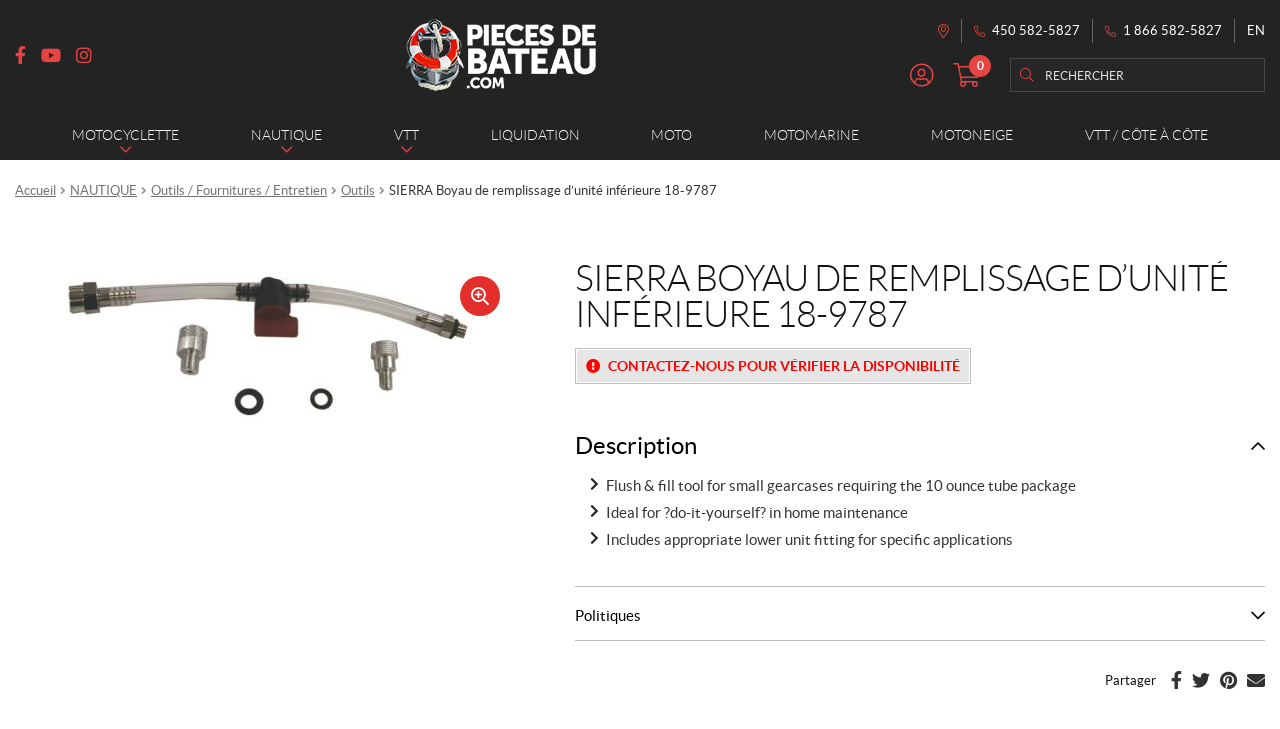

--- FILE ---
content_type: text/html; charset=UTF-8
request_url: https://piecesdebateau.com/fr/produit/sierra-boyau-de-remplissage-dunite-inferieure-18-9787/
body_size: 41492
content:
<!doctype html>
<html lang="fr-CA">
<head>
<meta charset="UTF-8">
<meta name="viewport" content="width=device-width, initial-scale=1">
<link rel="profile" href="http://gmpg.org/xfn/11">
<link rel="pingback" href="https://piecesdebateau.com/xmlrpc.php">

<title>SIERRA Boyau de remplissage d&rsquo;unité inférieure 18-9787 | Aqua Services</title><link rel="preload" data-rocket-preload as="style" href="https://fonts.googleapis.com/css?family=Source%20Sans%20Pro%3A400%2C300%2C300italic%2C400italic%2C600%2C700%2C900&#038;subset=latin%2Clatin-ext&#038;display=swap" /><link rel="stylesheet" href="https://fonts.googleapis.com/css?family=Source%20Sans%20Pro%3A400%2C300%2C300italic%2C400italic%2C600%2C700%2C900&#038;subset=latin%2Clatin-ext&#038;display=swap" media="print" onload="this.media='all'" /><noscript><link rel="stylesheet" href="https://fonts.googleapis.com/css?family=Source%20Sans%20Pro%3A400%2C300%2C300italic%2C400italic%2C600%2C700%2C900&#038;subset=latin%2Clatin-ext&#038;display=swap" /></noscript>
<meta name='robots' content='max-image-preview:large' />
<link rel="alternate" href="https://piecesdebateau.com/fr/produit/sierra-boyau-de-remplissage-dunite-inferieure-18-9787/" hreflang="fr" />
<link rel="alternate" href="https://piecesdebateau.com/en/product/sierra-lower-unit-fill-tube-18-9787/" hreflang="en" />

<!-- Google Tag Manager for WordPress by gtm4wp.com -->
<script data-cfasync="false" data-pagespeed-no-defer>
	var gtm4wp_datalayer_name = "dataLayer";
	var dataLayer = dataLayer || [];
	const gtm4wp_use_sku_instead = false;
	const gtm4wp_currency = 'CAD';
	const gtm4wp_product_per_impression = 10;
	const gtm4wp_clear_ecommerce = false;
</script>
<!-- End Google Tag Manager for WordPress by gtm4wp.com --><link rel='dns-prefetch' href='//cdnjs.cloudflare.com' />
<link rel='dns-prefetch' href='//fonts.googleapis.com' />
<link href='https://fonts.gstatic.com' crossorigin rel='preconnect' />
<link rel="apple-touch-icon" sizes="57x57" href="/wp-content/themes/shop/custom/favicons/apple-touch-icon-57x57.png">
<link rel="apple-touch-icon" sizes="60x60" href="/wp-content/themes/shop/custom/favicons/apple-touch-icon-60x60.png">
<link rel="apple-touch-icon" sizes="72x72" href="/wp-content/themes/shop/custom/favicons/apple-touch-icon-72x72.png">
<link rel="apple-touch-icon" sizes="76x76" href="/wp-content/themes/shop/custom/favicons/apple-touch-icon-76x76.png">
<link rel="apple-touch-icon" sizes="114x114" href="/wp-content/themes/shop/custom/favicons/apple-touch-icon-114x114.png">
<link rel="apple-touch-icon" sizes="120x120" href="/wp-content/themes/shop/custom/favicons/apple-touch-icon-120x120.png">
<link rel="apple-touch-icon" sizes="144x144" href="/wp-content/themes/shop/custom/favicons/apple-touch-icon-144x144.png">
<link rel="apple-touch-icon" sizes="152x152" href="/wp-content/themes/shop/custom/favicons/apple-touch-icon-152x152.png">
<link rel="apple-touch-icon" sizes="180x180" href="/wp-content/themes/shop/custom/favicons/apple-touch-icon-180x180.png">
<link rel="icon" type="image/png" sizes="32x32" href="/wp-content/themes/shop/custom/favicons/favicon-32x32.png">
<link rel="icon" type="image/png" sizes="194x194" href="/wp-content/themes/shop/custom/favicons/favicon-194x194.png">
<link rel="icon" type="image/png" sizes="192x192" href="/wp-content/themes/shop/custom/favicons/android-chrome-192x192.png">
<link rel="icon" type="image/png" sizes="16x16" href="/wp-content/themes/shop/custom/favicons/favicon-16x16.png">
<link rel="manifest" href="/wp-content/themes/shop/custom/favicons/site.webmanifest">
<link rel="mask-icon" href="/wp-content/themes/shop/custom/favicons/safari-pinned-tab.svg" color="#d7251c">
<meta name="msapplication-TileColor" content="#d7251c">
<meta name="msapplication-TileImage" content="/wp-content/themes/shop/custom/favicons/mstile-144x144.png">
<meta name="msapplication-config" content="/wp-content/themes/shop/custom/favicons/browserconfig.xml">
<meta name="theme-color" content="#d7251c"><style id='wp-emoji-styles-inline-css'>

	img.wp-smiley, img.emoji {
		display: inline !important;
		border: none !important;
		box-shadow: none !important;
		height: 1em !important;
		width: 1em !important;
		margin: 0 0.07em !important;
		vertical-align: -0.1em !important;
		background: none !important;
		padding: 0 !important;
	}
</style>
<link rel='stylesheet' id='wp-block-library-css' href='https://piecesdebateau.com/wp-includes/css/dist/block-library/style.min.css?ver=6.5.7' media='all' />
<style id='wp-block-library-theme-inline-css'>
.wp-block-audio figcaption{color:#555;font-size:13px;text-align:center}.is-dark-theme .wp-block-audio figcaption{color:#ffffffa6}.wp-block-audio{margin:0 0 1em}.wp-block-code{border:1px solid #ccc;border-radius:4px;font-family:Menlo,Consolas,monaco,monospace;padding:.8em 1em}.wp-block-embed figcaption{color:#555;font-size:13px;text-align:center}.is-dark-theme .wp-block-embed figcaption{color:#ffffffa6}.wp-block-embed{margin:0 0 1em}.blocks-gallery-caption{color:#555;font-size:13px;text-align:center}.is-dark-theme .blocks-gallery-caption{color:#ffffffa6}.wp-block-image figcaption{color:#555;font-size:13px;text-align:center}.is-dark-theme .wp-block-image figcaption{color:#ffffffa6}.wp-block-image{margin:0 0 1em}.wp-block-pullquote{border-bottom:4px solid;border-top:4px solid;color:currentColor;margin-bottom:1.75em}.wp-block-pullquote cite,.wp-block-pullquote footer,.wp-block-pullquote__citation{color:currentColor;font-size:.8125em;font-style:normal;text-transform:uppercase}.wp-block-quote{border-left:.25em solid;margin:0 0 1.75em;padding-left:1em}.wp-block-quote cite,.wp-block-quote footer{color:currentColor;font-size:.8125em;font-style:normal;position:relative}.wp-block-quote.has-text-align-right{border-left:none;border-right:.25em solid;padding-left:0;padding-right:1em}.wp-block-quote.has-text-align-center{border:none;padding-left:0}.wp-block-quote.is-large,.wp-block-quote.is-style-large,.wp-block-quote.is-style-plain{border:none}.wp-block-search .wp-block-search__label{font-weight:700}.wp-block-search__button{border:1px solid #ccc;padding:.375em .625em}:where(.wp-block-group.has-background){padding:1.25em 2.375em}.wp-block-separator.has-css-opacity{opacity:.4}.wp-block-separator{border:none;border-bottom:2px solid;margin-left:auto;margin-right:auto}.wp-block-separator.has-alpha-channel-opacity{opacity:1}.wp-block-separator:not(.is-style-wide):not(.is-style-dots){width:100px}.wp-block-separator.has-background:not(.is-style-dots){border-bottom:none;height:1px}.wp-block-separator.has-background:not(.is-style-wide):not(.is-style-dots){height:2px}.wp-block-table{margin:0 0 1em}.wp-block-table td,.wp-block-table th{word-break:normal}.wp-block-table figcaption{color:#555;font-size:13px;text-align:center}.is-dark-theme .wp-block-table figcaption{color:#ffffffa6}.wp-block-video figcaption{color:#555;font-size:13px;text-align:center}.is-dark-theme .wp-block-video figcaption{color:#ffffffa6}.wp-block-video{margin:0 0 1em}.wp-block-template-part.has-background{margin-bottom:0;margin-top:0;padding:1.25em 2.375em}
</style>
<link rel='stylesheet' id='storefront-gutenberg-blocks-css' href='https://piecesdebateau.com/wp-content/themes/storefront/assets/css/base/gutenberg-blocks.css?ver=3.9.1' media='all' />
<style id='storefront-gutenberg-blocks-inline-css'>

				.wp-block-button__link:not(.has-text-color) {
					color: #333333;
				}

				.wp-block-button__link:not(.has-text-color):hover,
				.wp-block-button__link:not(.has-text-color):focus,
				.wp-block-button__link:not(.has-text-color):active {
					color: #333333;
				}

				.wp-block-button__link:not(.has-background) {
					background-color: #eeeeee;
				}

				.wp-block-button__link:not(.has-background):hover,
				.wp-block-button__link:not(.has-background):focus,
				.wp-block-button__link:not(.has-background):active {
					border-color: #d5d5d5;
					background-color: #d5d5d5;
				}

				.wp-block-quote footer,
				.wp-block-quote cite,
				.wp-block-quote__citation {
					color: #6d6d6d;
				}

				.wp-block-pullquote cite,
				.wp-block-pullquote footer,
				.wp-block-pullquote__citation {
					color: #6d6d6d;
				}

				.wp-block-image figcaption {
					color: #6d6d6d;
				}

				.wp-block-separator.is-style-dots::before {
					color: #333333;
				}

				.wp-block-file a.wp-block-file__button {
					color: #333333;
					background-color: #eeeeee;
					border-color: #eeeeee;
				}

				.wp-block-file a.wp-block-file__button:hover,
				.wp-block-file a.wp-block-file__button:focus,
				.wp-block-file a.wp-block-file__button:active {
					color: #333333;
					background-color: #d5d5d5;
				}

				.wp-block-code,
				.wp-block-preformatted pre {
					color: #6d6d6d;
				}

				.wp-block-table:not( .has-background ):not( .is-style-stripes ) tbody tr:nth-child(2n) td {
					background-color: #fdfdfd;
				}

				.wp-block-cover .wp-block-cover__inner-container h1:not(.has-text-color),
				.wp-block-cover .wp-block-cover__inner-container h2:not(.has-text-color),
				.wp-block-cover .wp-block-cover__inner-container h3:not(.has-text-color),
				.wp-block-cover .wp-block-cover__inner-container h4:not(.has-text-color),
				.wp-block-cover .wp-block-cover__inner-container h5:not(.has-text-color),
				.wp-block-cover .wp-block-cover__inner-container h6:not(.has-text-color) {
					color: #000000;
				}

				.wc-block-components-price-slider__range-input-progress,
				.rtl .wc-block-components-price-slider__range-input-progress {
					--range-color: #7f54b3;
				}

				/* Target only IE11 */
				@media all and (-ms-high-contrast: none), (-ms-high-contrast: active) {
					.wc-block-components-price-slider__range-input-progress {
						background: #7f54b3;
					}
				}

				.wc-block-components-button:not(.is-link) {
					background-color: #333333;
					color: #ffffff;
				}

				.wc-block-components-button:not(.is-link):hover,
				.wc-block-components-button:not(.is-link):focus,
				.wc-block-components-button:not(.is-link):active {
					background-color: #1a1a1a;
					color: #ffffff;
				}

				.wc-block-components-button:not(.is-link):disabled {
					background-color: #333333;
					color: #ffffff;
				}

				.wc-block-cart__submit-container {
					background-color: #ffffff;
				}

				.wc-block-cart__submit-container::before {
					color: rgba(220,220,220,0.5);
				}

				.wc-block-components-order-summary-item__quantity {
					background-color: #ffffff;
					border-color: #6d6d6d;
					box-shadow: 0 0 0 2px #ffffff;
					color: #6d6d6d;
				}
			
</style>
<style id='classic-theme-styles-inline-css'>
/*! This file is auto-generated */
.wp-block-button__link{color:#fff;background-color:#32373c;border-radius:9999px;box-shadow:none;text-decoration:none;padding:calc(.667em + 2px) calc(1.333em + 2px);font-size:1.125em}.wp-block-file__button{background:#32373c;color:#fff;text-decoration:none}
</style>
<style id='global-styles-inline-css'>
body{--wp--preset--color--black: #000000;--wp--preset--color--cyan-bluish-gray: #abb8c3;--wp--preset--color--white: #ffffff;--wp--preset--color--pale-pink: #f78da7;--wp--preset--color--vivid-red: #cf2e2e;--wp--preset--color--luminous-vivid-orange: #ff6900;--wp--preset--color--luminous-vivid-amber: #fcb900;--wp--preset--color--light-green-cyan: #7bdcb5;--wp--preset--color--vivid-green-cyan: #00d084;--wp--preset--color--pale-cyan-blue: #8ed1fc;--wp--preset--color--vivid-cyan-blue: #0693e3;--wp--preset--color--vivid-purple: #9b51e0;--wp--preset--gradient--vivid-cyan-blue-to-vivid-purple: linear-gradient(135deg,rgba(6,147,227,1) 0%,rgb(155,81,224) 100%);--wp--preset--gradient--light-green-cyan-to-vivid-green-cyan: linear-gradient(135deg,rgb(122,220,180) 0%,rgb(0,208,130) 100%);--wp--preset--gradient--luminous-vivid-amber-to-luminous-vivid-orange: linear-gradient(135deg,rgba(252,185,0,1) 0%,rgba(255,105,0,1) 100%);--wp--preset--gradient--luminous-vivid-orange-to-vivid-red: linear-gradient(135deg,rgba(255,105,0,1) 0%,rgb(207,46,46) 100%);--wp--preset--gradient--very-light-gray-to-cyan-bluish-gray: linear-gradient(135deg,rgb(238,238,238) 0%,rgb(169,184,195) 100%);--wp--preset--gradient--cool-to-warm-spectrum: linear-gradient(135deg,rgb(74,234,220) 0%,rgb(151,120,209) 20%,rgb(207,42,186) 40%,rgb(238,44,130) 60%,rgb(251,105,98) 80%,rgb(254,248,76) 100%);--wp--preset--gradient--blush-light-purple: linear-gradient(135deg,rgb(255,206,236) 0%,rgb(152,150,240) 100%);--wp--preset--gradient--blush-bordeaux: linear-gradient(135deg,rgb(254,205,165) 0%,rgb(254,45,45) 50%,rgb(107,0,62) 100%);--wp--preset--gradient--luminous-dusk: linear-gradient(135deg,rgb(255,203,112) 0%,rgb(199,81,192) 50%,rgb(65,88,208) 100%);--wp--preset--gradient--pale-ocean: linear-gradient(135deg,rgb(255,245,203) 0%,rgb(182,227,212) 50%,rgb(51,167,181) 100%);--wp--preset--gradient--electric-grass: linear-gradient(135deg,rgb(202,248,128) 0%,rgb(113,206,126) 100%);--wp--preset--gradient--midnight: linear-gradient(135deg,rgb(2,3,129) 0%,rgb(40,116,252) 100%);--wp--preset--font-size--small: 14px;--wp--preset--font-size--medium: 23px;--wp--preset--font-size--large: 26px;--wp--preset--font-size--x-large: 42px;--wp--preset--font-size--normal: 16px;--wp--preset--font-size--huge: 37px;--wp--preset--font-family--inter: "Inter", sans-serif;--wp--preset--font-family--cardo: Cardo;--wp--preset--spacing--20: 0.44rem;--wp--preset--spacing--30: 0.67rem;--wp--preset--spacing--40: 1rem;--wp--preset--spacing--50: 1.5rem;--wp--preset--spacing--60: 2.25rem;--wp--preset--spacing--70: 3.38rem;--wp--preset--spacing--80: 5.06rem;--wp--preset--shadow--natural: 6px 6px 9px rgba(0, 0, 0, 0.2);--wp--preset--shadow--deep: 12px 12px 50px rgba(0, 0, 0, 0.4);--wp--preset--shadow--sharp: 6px 6px 0px rgba(0, 0, 0, 0.2);--wp--preset--shadow--outlined: 6px 6px 0px -3px rgba(255, 255, 255, 1), 6px 6px rgba(0, 0, 0, 1);--wp--preset--shadow--crisp: 6px 6px 0px rgba(0, 0, 0, 1);}:where(.is-layout-flex){gap: 0.5em;}:where(.is-layout-grid){gap: 0.5em;}body .is-layout-flex{display: flex;}body .is-layout-flex{flex-wrap: wrap;align-items: center;}body .is-layout-flex > *{margin: 0;}body .is-layout-grid{display: grid;}body .is-layout-grid > *{margin: 0;}:where(.wp-block-columns.is-layout-flex){gap: 2em;}:where(.wp-block-columns.is-layout-grid){gap: 2em;}:where(.wp-block-post-template.is-layout-flex){gap: 1.25em;}:where(.wp-block-post-template.is-layout-grid){gap: 1.25em;}.has-black-color{color: var(--wp--preset--color--black) !important;}.has-cyan-bluish-gray-color{color: var(--wp--preset--color--cyan-bluish-gray) !important;}.has-white-color{color: var(--wp--preset--color--white) !important;}.has-pale-pink-color{color: var(--wp--preset--color--pale-pink) !important;}.has-vivid-red-color{color: var(--wp--preset--color--vivid-red) !important;}.has-luminous-vivid-orange-color{color: var(--wp--preset--color--luminous-vivid-orange) !important;}.has-luminous-vivid-amber-color{color: var(--wp--preset--color--luminous-vivid-amber) !important;}.has-light-green-cyan-color{color: var(--wp--preset--color--light-green-cyan) !important;}.has-vivid-green-cyan-color{color: var(--wp--preset--color--vivid-green-cyan) !important;}.has-pale-cyan-blue-color{color: var(--wp--preset--color--pale-cyan-blue) !important;}.has-vivid-cyan-blue-color{color: var(--wp--preset--color--vivid-cyan-blue) !important;}.has-vivid-purple-color{color: var(--wp--preset--color--vivid-purple) !important;}.has-black-background-color{background-color: var(--wp--preset--color--black) !important;}.has-cyan-bluish-gray-background-color{background-color: var(--wp--preset--color--cyan-bluish-gray) !important;}.has-white-background-color{background-color: var(--wp--preset--color--white) !important;}.has-pale-pink-background-color{background-color: var(--wp--preset--color--pale-pink) !important;}.has-vivid-red-background-color{background-color: var(--wp--preset--color--vivid-red) !important;}.has-luminous-vivid-orange-background-color{background-color: var(--wp--preset--color--luminous-vivid-orange) !important;}.has-luminous-vivid-amber-background-color{background-color: var(--wp--preset--color--luminous-vivid-amber) !important;}.has-light-green-cyan-background-color{background-color: var(--wp--preset--color--light-green-cyan) !important;}.has-vivid-green-cyan-background-color{background-color: var(--wp--preset--color--vivid-green-cyan) !important;}.has-pale-cyan-blue-background-color{background-color: var(--wp--preset--color--pale-cyan-blue) !important;}.has-vivid-cyan-blue-background-color{background-color: var(--wp--preset--color--vivid-cyan-blue) !important;}.has-vivid-purple-background-color{background-color: var(--wp--preset--color--vivid-purple) !important;}.has-black-border-color{border-color: var(--wp--preset--color--black) !important;}.has-cyan-bluish-gray-border-color{border-color: var(--wp--preset--color--cyan-bluish-gray) !important;}.has-white-border-color{border-color: var(--wp--preset--color--white) !important;}.has-pale-pink-border-color{border-color: var(--wp--preset--color--pale-pink) !important;}.has-vivid-red-border-color{border-color: var(--wp--preset--color--vivid-red) !important;}.has-luminous-vivid-orange-border-color{border-color: var(--wp--preset--color--luminous-vivid-orange) !important;}.has-luminous-vivid-amber-border-color{border-color: var(--wp--preset--color--luminous-vivid-amber) !important;}.has-light-green-cyan-border-color{border-color: var(--wp--preset--color--light-green-cyan) !important;}.has-vivid-green-cyan-border-color{border-color: var(--wp--preset--color--vivid-green-cyan) !important;}.has-pale-cyan-blue-border-color{border-color: var(--wp--preset--color--pale-cyan-blue) !important;}.has-vivid-cyan-blue-border-color{border-color: var(--wp--preset--color--vivid-cyan-blue) !important;}.has-vivid-purple-border-color{border-color: var(--wp--preset--color--vivid-purple) !important;}.has-vivid-cyan-blue-to-vivid-purple-gradient-background{background: var(--wp--preset--gradient--vivid-cyan-blue-to-vivid-purple) !important;}.has-light-green-cyan-to-vivid-green-cyan-gradient-background{background: var(--wp--preset--gradient--light-green-cyan-to-vivid-green-cyan) !important;}.has-luminous-vivid-amber-to-luminous-vivid-orange-gradient-background{background: var(--wp--preset--gradient--luminous-vivid-amber-to-luminous-vivid-orange) !important;}.has-luminous-vivid-orange-to-vivid-red-gradient-background{background: var(--wp--preset--gradient--luminous-vivid-orange-to-vivid-red) !important;}.has-very-light-gray-to-cyan-bluish-gray-gradient-background{background: var(--wp--preset--gradient--very-light-gray-to-cyan-bluish-gray) !important;}.has-cool-to-warm-spectrum-gradient-background{background: var(--wp--preset--gradient--cool-to-warm-spectrum) !important;}.has-blush-light-purple-gradient-background{background: var(--wp--preset--gradient--blush-light-purple) !important;}.has-blush-bordeaux-gradient-background{background: var(--wp--preset--gradient--blush-bordeaux) !important;}.has-luminous-dusk-gradient-background{background: var(--wp--preset--gradient--luminous-dusk) !important;}.has-pale-ocean-gradient-background{background: var(--wp--preset--gradient--pale-ocean) !important;}.has-electric-grass-gradient-background{background: var(--wp--preset--gradient--electric-grass) !important;}.has-midnight-gradient-background{background: var(--wp--preset--gradient--midnight) !important;}.has-small-font-size{font-size: var(--wp--preset--font-size--small) !important;}.has-medium-font-size{font-size: var(--wp--preset--font-size--medium) !important;}.has-large-font-size{font-size: var(--wp--preset--font-size--large) !important;}.has-x-large-font-size{font-size: var(--wp--preset--font-size--x-large) !important;}
.wp-block-navigation a:where(:not(.wp-element-button)){color: inherit;}
:where(.wp-block-post-template.is-layout-flex){gap: 1.25em;}:where(.wp-block-post-template.is-layout-grid){gap: 1.25em;}
:where(.wp-block-columns.is-layout-flex){gap: 2em;}:where(.wp-block-columns.is-layout-grid){gap: 2em;}
.wp-block-pullquote{font-size: 1.5em;line-height: 1.6;}
</style>
<link rel='stylesheet' id='wcpf-plugin-style-css' href='https://piecesdebateau.com/wp-content/plugins/woocommerce-product-filters/assets/css/plugin.css?ver=1.2.8' media='all' />
<link rel='stylesheet' id='photoswipe-css' href='https://piecesdebateau.com/wp-content/plugins/woocommerce/assets/css/photoswipe/photoswipe.min.css?ver=9.1.5' media='all' />
<link rel='stylesheet' id='photoswipe-default-skin-css' href='https://piecesdebateau.com/wp-content/plugins/woocommerce/assets/css/photoswipe/default-skin/default-skin.min.css?ver=9.1.5' media='all' />
<style id='woocommerce-inline-inline-css'>
.woocommerce form .form-row .required { visibility: visible; }
</style>
<link rel='stylesheet' id='woo-variation-swatches-css' href='https://piecesdebateau.com/wp-content/plugins/woo-variation-swatches/assets/css/frontend.min.css?ver=1721146804' media='all' />
<style id='woo-variation-swatches-inline-css'>
:root {
--wvs-tick:url("data:image/svg+xml;utf8,%3Csvg filter='drop-shadow(0px 0px 2px rgb(0 0 0 / .8))' xmlns='http://www.w3.org/2000/svg'  viewBox='0 0 30 30'%3E%3Cpath fill='none' stroke='%23ffffff' stroke-linecap='round' stroke-linejoin='round' stroke-width='4' d='M4 16L11 23 27 7'/%3E%3C/svg%3E");

--wvs-cross:url("data:image/svg+xml;utf8,%3Csvg filter='drop-shadow(0px 0px 5px rgb(255 255 255 / .6))' xmlns='http://www.w3.org/2000/svg' width='72px' height='72px' viewBox='0 0 24 24'%3E%3Cpath fill='none' stroke='%23dddddd' stroke-linecap='round' stroke-width='0.6' d='M5 5L19 19M19 5L5 19'/%3E%3C/svg%3E");
--wvs-single-product-item-width:35px;
--wvs-single-product-item-height:35px;
--wvs-single-product-item-font-size:16px}
</style>
<link rel='stylesheet' id='storefront-style-css' href='https://piecesdebateau.com/wp-content/themes/storefront/style.css?ver=3.9.1' media='all' />
<link rel='stylesheet' id='pg-main-css' href='https://piecesdebateau.com/wp-content/themes/shop/custom/assets/styles/main.css?ver=1.0.0' media='all' />
<link rel='stylesheet' id='slick-css' href='https://cdnjs.cloudflare.com/ajax/libs/slick-carousel/1.8.1/slick.min.css?ver=1.8.1' media='all' />
<link rel='stylesheet' id='lightbox2-css' href='https://cdnjs.cloudflare.com/ajax/libs/lightbox2/2.11.3/css/lightbox.min.css?ver=2.11.3' media='all' />
<link rel='stylesheet' id='hc-offcanvas-nav-css' href='https://piecesdebateau.com/wp-content/themes/shop/assets/lib/hc-offcanvas-nav/hc-offcanvas-nav.carbon.css?ver=6.1.5' media='all' />
<link rel='stylesheet' id='storefront-icons-css' href='https://piecesdebateau.com/wp-content/themes/storefront/assets/css/base/icons.css?ver=3.9.1' media='all' />

<link rel='stylesheet' id='stripe_styles-css' href='https://piecesdebateau.com/wp-content/plugins/woocommerce-gateway-stripe/assets/css/stripe-styles.css?ver=8.5.1' media='all' />
<link rel='stylesheet' id='storefront-woocommerce-style-css' href='https://piecesdebateau.com/wp-content/themes/storefront/assets/css/woocommerce/woocommerce.css?ver=3.9.1' media='all' />
<style id='storefront-woocommerce-style-inline-css'>
@font-face {
				font-family: star;
				src: url(https://piecesdebateau.com/wp-content/plugins/woocommerce/assets/fonts/star.eot);
				src:
					url(https://piecesdebateau.com/wp-content/plugins/woocommerce/assets/fonts/star.eot?#iefix) format("embedded-opentype"),
					url(https://piecesdebateau.com/wp-content/plugins/woocommerce/assets/fonts/star.woff) format("woff"),
					url(https://piecesdebateau.com/wp-content/plugins/woocommerce/assets/fonts/star.ttf) format("truetype"),
					url(https://piecesdebateau.com/wp-content/plugins/woocommerce/assets/fonts/star.svg#star) format("svg");
				font-weight: 400;
				font-style: normal;
			}
			@font-face {
				font-family: WooCommerce;
				src: url(https://piecesdebateau.com/wp-content/plugins/woocommerce/assets/fonts/WooCommerce.eot);
				src:
					url(https://piecesdebateau.com/wp-content/plugins/woocommerce/assets/fonts/WooCommerce.eot?#iefix) format("embedded-opentype"),
					url(https://piecesdebateau.com/wp-content/plugins/woocommerce/assets/fonts/WooCommerce.woff) format("woff"),
					url(https://piecesdebateau.com/wp-content/plugins/woocommerce/assets/fonts/WooCommerce.ttf) format("truetype"),
					url(https://piecesdebateau.com/wp-content/plugins/woocommerce/assets/fonts/WooCommerce.svg#WooCommerce) format("svg");
				font-weight: 400;
				font-style: normal;
			}

			a.cart-contents,
			.site-header-cart .widget_shopping_cart a {
				color: #333333;
			}

			a.cart-contents:hover,
			.site-header-cart .widget_shopping_cart a:hover,
			.site-header-cart:hover > li > a {
				color: #747474;
			}

			table.cart td.product-remove,
			table.cart td.actions {
				border-top-color: #ffffff;
			}

			.storefront-handheld-footer-bar ul li.cart .count {
				background-color: #333333;
				color: #ffffff;
				border-color: #ffffff;
			}

			.woocommerce-tabs ul.tabs li.active a,
			ul.products li.product .price,
			.onsale,
			.wc-block-grid__product-onsale,
			.widget_search form:before,
			.widget_product_search form:before {
				color: #6d6d6d;
			}

			.woocommerce-breadcrumb a,
			a.woocommerce-review-link,
			.product_meta a {
				color: #727272;
			}

			.wc-block-grid__product-onsale,
			.onsale {
				border-color: #6d6d6d;
			}

			.star-rating span:before,
			.quantity .plus, .quantity .minus,
			p.stars a:hover:after,
			p.stars a:after,
			.star-rating span:before,
			#payment .payment_methods li input[type=radio]:first-child:checked+label:before {
				color: #7f54b3;
			}

			.widget_price_filter .ui-slider .ui-slider-range,
			.widget_price_filter .ui-slider .ui-slider-handle {
				background-color: #7f54b3;
			}

			.order_details {
				background-color: #f8f8f8;
			}

			.order_details > li {
				border-bottom: 1px dotted #e3e3e3;
			}

			.order_details:before,
			.order_details:after {
				background: -webkit-linear-gradient(transparent 0,transparent 0),-webkit-linear-gradient(135deg,#f8f8f8 33.33%,transparent 33.33%),-webkit-linear-gradient(45deg,#f8f8f8 33.33%,transparent 33.33%)
			}

			#order_review {
				background-color: #ffffff;
			}

			#payment .payment_methods > li .payment_box,
			#payment .place-order {
				background-color: #fafafa;
			}

			#payment .payment_methods > li:not(.woocommerce-notice) {
				background-color: #f5f5f5;
			}

			#payment .payment_methods > li:not(.woocommerce-notice):hover {
				background-color: #f0f0f0;
			}

			.woocommerce-pagination .page-numbers li .page-numbers.current {
				background-color: #e6e6e6;
				color: #636363;
			}

			.wc-block-grid__product-onsale,
			.onsale,
			.woocommerce-pagination .page-numbers li .page-numbers:not(.current) {
				color: #6d6d6d;
			}

			p.stars a:before,
			p.stars a:hover~a:before,
			p.stars.selected a.active~a:before {
				color: #6d6d6d;
			}

			p.stars.selected a.active:before,
			p.stars:hover a:before,
			p.stars.selected a:not(.active):before,
			p.stars.selected a.active:before {
				color: #7f54b3;
			}

			.single-product div.product .woocommerce-product-gallery .woocommerce-product-gallery__trigger {
				background-color: #eeeeee;
				color: #333333;
			}

			.single-product div.product .woocommerce-product-gallery .woocommerce-product-gallery__trigger:hover {
				background-color: #d5d5d5;
				border-color: #d5d5d5;
				color: #333333;
			}

			.button.added_to_cart:focus,
			.button.wc-forward:focus {
				outline-color: #7f54b3;
			}

			.added_to_cart,
			.site-header-cart .widget_shopping_cart a.button,
			.wc-block-grid__products .wc-block-grid__product .wp-block-button__link {
				background-color: #eeeeee;
				border-color: #eeeeee;
				color: #333333;
			}

			.added_to_cart:hover,
			.site-header-cart .widget_shopping_cart a.button:hover,
			.wc-block-grid__products .wc-block-grid__product .wp-block-button__link:hover {
				background-color: #d5d5d5;
				border-color: #d5d5d5;
				color: #333333;
			}

			.added_to_cart.alt, .added_to_cart, .widget a.button.checkout {
				background-color: #333333;
				border-color: #333333;
				color: #ffffff;
			}

			.added_to_cart.alt:hover, .added_to_cart:hover, .widget a.button.checkout:hover {
				background-color: #1a1a1a;
				border-color: #1a1a1a;
				color: #ffffff;
			}

			.button.loading {
				color: #eeeeee;
			}

			.button.loading:hover {
				background-color: #eeeeee;
			}

			.button.loading:after {
				color: #333333;
			}

			@media screen and ( min-width: 768px ) {
				.site-header-cart .widget_shopping_cart,
				.site-header .product_list_widget li .quantity {
					color: #404040;
				}

				.site-header-cart .widget_shopping_cart .buttons,
				.site-header-cart .widget_shopping_cart .total {
					background-color: #f5f5f5;
				}

				.site-header-cart .widget_shopping_cart {
					background-color: #f0f0f0;
				}
			}
				.storefront-product-pagination a {
					color: #6d6d6d;
					background-color: #ffffff;
				}
				.storefront-sticky-add-to-cart {
					color: #6d6d6d;
					background-color: #ffffff;
				}

				.storefront-sticky-add-to-cart a:not(.button) {
					color: #333333;
				}
</style>
<link rel='stylesheet' id='storefront-child-style-css' href='https://piecesdebateau.com/wp-content/themes/shop/style.css?ver=1.0.0' media='all' />
<script src="https://piecesdebateau.com/wp-content/plugins/woocommerce-product-filters/assets/js/polyfills.min.js?ver=1.2.8" id="wcpf-plugin-polyfills-script-js"></script>
<script src="https://piecesdebateau.com/wp-includes/js/jquery/jquery.min.js?ver=3.7.1" id="jquery-core-js"></script>
<script src="https://piecesdebateau.com/wp-includes/js/jquery/jquery-migrate.min.js?ver=3.4.1" id="jquery-migrate-js"></script>
<script src="https://piecesdebateau.com/wp-includes/js/jquery/ui/core.min.js?ver=1.13.2" id="jquery-ui-core-js"></script>
<script src="https://piecesdebateau.com/wp-includes/js/jquery/ui/mouse.min.js?ver=1.13.2" id="jquery-ui-mouse-js"></script>
<script src="https://piecesdebateau.com/wp-includes/js/jquery/ui/slider.min.js?ver=1.13.2" id="jquery-ui-slider-js"></script>
<script src="https://piecesdebateau.com/wp-content/plugins/woocommerce-product-filters/assets/js/front-vendor.min.js?ver=1.2.8" id="wcpf-plugin-vendor-script-js"></script>
<script src="https://piecesdebateau.com/wp-includes/js/underscore.min.js?ver=1.13.4" id="underscore-js"></script>
<script id="wp-util-js-extra">
var _wpUtilSettings = {"ajax":{"url":"\/wp-admin\/admin-ajax.php"}};
</script>
<script src="https://piecesdebateau.com/wp-includes/js/wp-util.min.js?ver=6.5.7" id="wp-util-js"></script>
<script src="https://piecesdebateau.com/wp-content/plugins/woocommerce/assets/js/accounting/accounting.min.js?ver=0.4.2" id="accounting-js"></script>
<script id="wcpf-plugin-script-js-extra">
var WCPFData = {"registerEntities":{"Project":{"id":"Project","class":"WooCommerce_Product_Filter_Plugin\\Entity","post_type":"wcpf_project","label":"Project","default_options":{"urlNavigation":"query","filteringStarts":"auto","urlNavigationOptions":[],"useComponents":["pagination","sorting","results-count","page-title","breadcrumb"],"paginationAjax":true,"sortingAjax":true,"productsContainerSelector":".products","paginationSelector":".woocommerce-pagination","resultCountSelector":".woocommerce-result-count","sortingSelector":".woocommerce-ordering","pageTitleSelector":".woocommerce-products-header__title","breadcrumbSelector":".woocommerce-breadcrumb","multipleContainersForProducts":true},"is_grouped":true,"editor_component_class":"WooCommerce_Product_Filter_Plugin\\Project\\Editor_Component","filter_component_class":"WooCommerce_Product_Filter_Plugin\\Project\\Filter_Component","variations":false},"BoxListField":{"id":"BoxListField","class":"WooCommerce_Product_Filter_Plugin\\Entity","post_type":"wcpf_item","label":"Box List","default_options":{"itemsSource":"attribute","itemsDisplay":"all","queryType":"or","itemsDisplayHierarchical":true,"displayHierarchicalCollapsed":false,"displayTitle":true,"displayToggleContent":true,"defaultToggleState":"show","cssClass":"","actionForEmptyOptions":"hide","displayProductCount":true,"productCountPolicy":"for-option-only","multiSelect":true,"boxSize":"45px"},"is_grouped":false,"editor_component_class":"WooCommerce_Product_Filter_Plugin\\Field\\Box_list\\Editor_Component","filter_component_class":"WooCommerce_Product_Filter_Plugin\\Field\\Box_List\\Filter_Component","variations":true},"CheckBoxListField":{"id":"CheckBoxListField","class":"WooCommerce_Product_Filter_Plugin\\Entity","post_type":"wcpf_item","label":"Checkbox","default_options":{"itemsSource":"attribute","itemsDisplay":"all","queryType":"or","itemsDisplayHierarchical":true,"displayHierarchicalCollapsed":false,"displayTitle":true,"displayToggleContent":true,"defaultToggleState":"show","cssClass":"","actionForEmptyOptions":"hide","displayProductCount":true,"productCountPolicy":"for-option-only","seeMoreOptionsBy":"scrollbar","heightOfVisibleContent":12},"is_grouped":false,"editor_component_class":"WooCommerce_Product_Filter_Plugin\\Field\\Check_Box_List\\Editor_Component","filter_component_class":"WooCommerce_Product_Filter_Plugin\\Field\\Check_Box_List\\Filter_Component","variations":true},"DropDownListField":{"id":"DropDownListField","class":"WooCommerce_Product_Filter_Plugin\\Entity","post_type":"wcpf_item","label":"Drop Down","default_options":{"itemsSource":"attribute","itemsDisplay":"all","queryType":"or","itemsDisplayHierarchical":true,"displayHierarchicalCollapsed":false,"displayTitle":true,"displayToggleContent":true,"defaultToggleState":"show","cssClass":"","actionForEmptyOptions":"hide","displayProductCount":true,"productCountPolicy":"for-option-only","titleItemReset":"Show all"},"is_grouped":false,"editor_component_class":"WooCommerce_Product_Filter_Plugin\\Field\\Drop_Down_List\\Editor_Component","filter_component_class":"WooCommerce_Product_Filter_Plugin\\Field\\Drop_Down_List\\Filter_Component","variations":true},"ButtonField":{"id":"ButtonField","class":"WooCommerce_Product_Filter_Plugin\\Entity","post_type":"wcpf_item","label":"Button","default_options":{"cssClass":"","action":"reset"},"is_grouped":false,"editor_component_class":"WooCommerce_Product_Filter_Plugin\\Field\\Button\\Editor_Component","filter_component_class":"WooCommerce_Product_Filter_Plugin\\Field\\Button\\Filter_Component","variations":true},"ColorListField":{"id":"ColorListField","class":"WooCommerce_Product_Filter_Plugin\\Entity","post_type":"wcpf_item","label":"Colors","default_options":{"itemsSource":"attribute","itemsDisplay":"all","queryType":"or","itemsDisplayHierarchical":true,"displayHierarchicalCollapsed":false,"displayTitle":true,"displayToggleContent":true,"defaultToggleState":"show","cssClass":"","actionForEmptyOptions":"hide","displayProductCount":true,"productCountPolicy":"for-option-only","optionKey":"colors"},"is_grouped":false,"editor_component_class":"WooCommerce_Product_Filter_Plugin\\Field\\Color_List\\Editor_Component","filter_component_class":"WooCommerce_Product_Filter_Plugin\\Field\\Color_List\\Filter_Component","variations":true},"RadioListField":{"id":"RadioListField","class":"WooCommerce_Product_Filter_Plugin\\Entity","post_type":"wcpf_item","label":"Radio","default_options":{"itemsSource":"attribute","itemsDisplay":"all","queryType":"or","itemsDisplayHierarchical":true,"displayHierarchicalCollapsed":false,"displayTitle":true,"displayToggleContent":true,"defaultToggleState":"show","cssClass":"","actionForEmptyOptions":"hide","displayProductCount":true,"productCountPolicy":"for-option-only","titleItemReset":"Show all","seeMoreOptionsBy":"scrollbar","heightOfVisibleContent":12},"is_grouped":false,"editor_component_class":"WooCommerce_Product_Filter_Plugin\\Field\\Radio_List\\Editor_Component","filter_component_class":"WooCommerce_Product_Filter_Plugin\\Field\\Radio_List\\Filter_Component","variations":true},"TextListField":{"id":"TextListField","class":"WooCommerce_Product_Filter_Plugin\\Entity","post_type":"wcpf_item","label":"Text List","default_options":{"itemsSource":"attribute","itemsDisplay":"all","queryType":"or","itemsDisplayHierarchical":true,"displayHierarchicalCollapsed":false,"displayTitle":true,"displayToggleContent":true,"defaultToggleState":"show","cssClass":"","actionForEmptyOptions":"hide","displayProductCount":true,"productCountPolicy":"for-option-only","multiSelect":true,"useInlineStyle":false},"is_grouped":false,"editor_component_class":"WooCommerce_Product_Filter_Plugin\\Field\\Text_List\\Editor_Component","filter_component_class":"WooCommerce_Product_Filter_Plugin\\Field\\Text_List\\Filter_Component","variations":true},"PriceSliderField":{"id":"PriceSliderField","class":"WooCommerce_Product_Filter_Plugin\\Entity","post_type":"wcpf_item","label":"Price slider","default_options":{"minPriceOptionKey":"min-price","maxPriceOptionKey":"max-price","optionKey":"price","optionKeyFormat":"dash","cssClass":"","displayMinMaxInput":true,"displayTitle":true,"displayToggleContent":true,"defaultToggleState":"show","displayPriceLabel":true},"is_grouped":false,"editor_component_class":"WooCommerce_Product_Filter_Plugin\\Field\\Price_Slider\\Editor_Component","filter_component_class":"WooCommerce_Product_Filter_Plugin\\Field\\Price_Slider\\Filter_Component","variations":false},"SimpleBoxLayout":{"id":"SimpleBoxLayout","class":"WooCommerce_Product_Filter_Plugin\\Entity","post_type":"wcpf_item","label":"Simple Box","default_options":{"displayToggleContent":true,"defaultToggleState":"show","cssClass":""},"is_grouped":true,"editor_component_class":"WooCommerce_Product_Filter_Plugin\\Layout\\Simple_Box\\Editor_Component","filter_component_class":"WooCommerce_Product_Filter_Plugin\\Layout\\Simple_Box\\Filter_Component","variations":false},"ColumnsLayout":{"id":"ColumnsLayout","class":"WooCommerce_Product_Filter_Plugin\\Entity","post_type":"wcpf_item","label":"Columns","default_options":{"columns":[{"entities":[],"options":{"width":"50%"}}]},"is_grouped":true,"editor_component_class":"WooCommerce_Product_Filter_Plugin\\Layout\\Columns\\Editor_Component","filter_component_class":"WooCommerce_Product_Filter_Plugin\\Layout\\Columns\\Filter_Component","variations":false}},"messages":{"selectNoMatchesFound":"Aucun r\u00e9sultat"},"selectors":{"productsContainer":".products","paginationContainer":".woocommerce-pagination","resultCount":".woocommerce-result-count","sorting":".woocommerce-ordering","pageTitle":".woocommerce-products-header__title","breadcrumb":".woocommerce-breadcrumb"},"pageUrl":"https:\/\/piecesdebateau.com\/fr\/produit\/sierra-boyau-de-remplissage-dunite-inferieure-18-9787\/","isPaged":"","scriptAfterProductsUpdate":"","scrollTop":"no","priceFormat":{"currencyFormatNumDecimals":0,"currencyFormatSymbol":"&#36;","currencyFormatDecimalSep":",","currencyFormatThousandSep":"","currencyFormat":"%v %s"}};
</script>
<script src="https://piecesdebateau.com/wp-content/plugins/woocommerce-product-filters/assets/js/plugin.min.js?ver=1.2.8" id="wcpf-plugin-script-js"></script>
<script src="https://piecesdebateau.com/wp-content/plugins/woocommerce/assets/js/jquery-blockui/jquery.blockUI.min.js?ver=2.7.0-wc.9.1.5" id="jquery-blockui-js" data-wp-strategy="defer"></script>
<script id="wc-add-to-cart-js-extra">
var wc_add_to_cart_params = {"ajax_url":"\/wp-admin\/admin-ajax.php","wc_ajax_url":"\/fr\/?wc-ajax=%%endpoint%%","i18n_view_cart":"Voir le panier","cart_url":"https:\/\/piecesdebateau.com\/fr\/panier\/","is_cart":"","cart_redirect_after_add":"no"};
</script>
<script src="https://piecesdebateau.com/wp-content/plugins/woocommerce/assets/js/frontend/add-to-cart.min.js?ver=9.1.5" id="wc-add-to-cart-js" defer data-wp-strategy="defer"></script>
<script src="https://piecesdebateau.com/wp-content/plugins/woocommerce/assets/js/zoom/jquery.zoom.min.js?ver=1.7.21-wc.9.1.5" id="zoom-js" defer data-wp-strategy="defer"></script>
<script src="https://piecesdebateau.com/wp-content/plugins/woocommerce/assets/js/flexslider/jquery.flexslider.min.js?ver=2.7.2-wc.9.1.5" id="flexslider-js" defer data-wp-strategy="defer"></script>
<script src="https://piecesdebateau.com/wp-content/plugins/woocommerce/assets/js/photoswipe/photoswipe.min.js?ver=4.1.1-wc.9.1.5" id="photoswipe-js" defer data-wp-strategy="defer"></script>
<script src="https://piecesdebateau.com/wp-content/plugins/woocommerce/assets/js/photoswipe/photoswipe-ui-default.min.js?ver=4.1.1-wc.9.1.5" id="photoswipe-ui-default-js" defer data-wp-strategy="defer"></script>
<script id="wc-single-product-js-extra">
var wc_single_product_params = {"i18n_required_rating_text":"Veuillez s\u00e9lectionner un classement","review_rating_required":"yes","flexslider":{"rtl":false,"animation":"slide","smoothHeight":true,"directionNav":false,"controlNav":"thumbnails","slideshow":false,"animationSpeed":500,"animationLoop":false,"allowOneSlide":false},"zoom_enabled":"1","zoom_options":[],"photoswipe_enabled":"1","photoswipe_options":{"shareEl":false,"closeOnScroll":false,"history":false,"hideAnimationDuration":0,"showAnimationDuration":0},"flexslider_enabled":"1"};
</script>
<script src="https://piecesdebateau.com/wp-content/plugins/woocommerce/assets/js/frontend/single-product.min.js?ver=9.1.5" id="wc-single-product-js" defer data-wp-strategy="defer"></script>
<script src="https://piecesdebateau.com/wp-content/plugins/woocommerce/assets/js/js-cookie/js.cookie.min.js?ver=2.1.4-wc.9.1.5" id="js-cookie-js" defer data-wp-strategy="defer"></script>
<script id="woocommerce-js-extra">
var woocommerce_params = {"ajax_url":"\/wp-admin\/admin-ajax.php","wc_ajax_url":"\/fr\/?wc-ajax=%%endpoint%%"};
</script>
<script src="https://piecesdebateau.com/wp-content/plugins/woocommerce/assets/js/frontend/woocommerce.min.js?ver=9.1.5" id="woocommerce-js" defer data-wp-strategy="defer"></script>
<script src="https://piecesdebateau.com/wp-content/themes/shop/assets/scripts/main.js?ver=6.5.7" id="pg-main-js"></script>
<script src="https://piecesdebateau.com/wp-content/themes/shop/assets/scripts/loyalaction.js?ver=6.5.7" id="pg-loyalaction-js"></script>
<script src="https://cdnjs.cloudflare.com/ajax/libs/slick-carousel/1.8.1/slick.min.js?ver=1.8.1" integrity="sha512-XtmMtDEcNz2j7ekrtHvOVR4iwwaD6o/FUJe6+Zq+HgcCsk3kj4uSQQR8weQ2QVj1o0Pk6PwYLohm206ZzNfubg==" crossorigin="anonymous" type="text/javascript"></script>
<script src="https://cdnjs.cloudflare.com/ajax/libs/lightbox2/2.11.3/js/lightbox.min.js?ver=2.11.3" integrity="sha512-k2GFCTbp9rQU412BStrcD/rlwv1PYec9SNrkbQlo6RZCf75l6KcC3UwDY8H5n5hl4v77IDtIPwOk9Dqjs/mMBQ==" crossorigin="anonymous" type="text/javascript"></script>
<script src="https://piecesdebateau.com/wp-content/themes/shop/assets/lib/hc-offcanvas-nav/hc-offcanvas-nav.js?ver=%206.1.5" id="hc-offcanvas-nav-js"></script>
<script src="https://cdnjs.cloudflare.com/ajax/libs/jquery.hoverintent/1.10.2/jquery.hoverIntent.min.js?ver=1.10.2" integrity="sha512-sw+oNcbTS/A0W2RCoTKChyNVw/OClp76mxn3yaOZiDaxpGMXFIWrZC6BlgtieaWp2oh2asgj44TJd1f4Lz2C8Q==" crossorigin="anonymous" type="text/javascript"></script>
<script src="https://cdnjs.cloudflare.com/ajax/libs/jquery.matchHeight/0.7.2/jquery.matchHeight-min.js?ver=0.7.2" integrity="sha512-/bOVV1DV1AQXcypckRwsR9ThoCj7FqTV2/0Bm79bL3YSyLkVideFLE3MIZkq1u5t28ke1c0n31WYCOrO01dsUg==" crossorigin="anonymous" type="text/javascript"></script>
<script id="woocommerce-tokenization-form-js-extra">
var wc_tokenization_form_params = {"is_registration_required":"","is_logged_in":""};
</script>
<script src="https://piecesdebateau.com/wp-content/plugins/woocommerce/assets/js/frontend/tokenization-form.min.js?ver=9.1.5" id="woocommerce-tokenization-form-js"></script>
<link rel="https://api.w.org/" href="https://piecesdebateau.com/wp-json/" /><link rel="alternate" type="application/json" href="https://piecesdebateau.com/wp-json/wp/v2/product/280474" /><link rel="EditURI" type="application/rsd+xml" title="RSD" href="https://piecesdebateau.com/xmlrpc.php?rsd" />
<meta name="generator" content="WordPress 6.5.7" />
<meta name="generator" content="WooCommerce 9.1.5" />
<link rel='shortlink' href='https://piecesdebateau.com/?p=280474' />

<!-- Google Tag Manager for WordPress by gtm4wp.com -->
<!-- GTM Container placement set to automatic -->
<script data-cfasync="false" data-pagespeed-no-defer type="text/javascript">
	var dataLayer_content = {"pagePostType":"product","pagePostType2":"single-product","productRatingCounts":[],"productAverageRating":0,"productReviewCount":0,"productType":"simple","productIsVariable":0};
	dataLayer.push( dataLayer_content );
</script>
<script data-cfasync="false">
(function(w,d,s,l,i){w[l]=w[l]||[];w[l].push({'gtm.start':
new Date().getTime(),event:'gtm.js'});var f=d.getElementsByTagName(s)[0],
j=d.createElement(s),dl=l!='dataLayer'?'&l='+l:'';j.async=true;j.src=
'//www.googletagmanager.com/gtm.js?id='+i+dl;f.parentNode.insertBefore(j,f);
})(window,document,'script','dataLayer','GTM-MKB2PMP');
</script>
<!-- End Google Tag Manager for WordPress by gtm4wp.com -->    <!-- Didomi CMP -->
    <script type="text/javascript">
      window.didomiConfig = {
        languages: {
          enabled: ['fr'],
          default: 'fr'
        }
      };
      </script>
    <script type="text/javascript">window.gdprAppliesGlobally=true;(function(){(function(e,r){var t=document.createElement("link");t.rel="preconnect";t.as="script";var n=document.createElement("link");n.rel="dns-prefetch";n.as="script";var i=document.createElement("link");i.rel="preload";i.as="script";var o=document.createElement("script");o.id="spcloader";o.type="text/javascript";o["async"]=true;o.charset="utf-8";var a="https://sdk.privacy-center.org/"+e+"/loader.js?target_type=notice&target="+r;if(window.didomiConfig&&window.didomiConfig.user){var c=window.didomiConfig.user;var s=c.country;var d=c.region;if(s){a=a+"&country="+s;if(d){a=a+"&region="+d}}}t.href="https://sdk.privacy-center.org/";n.href="https://sdk.privacy-center.org/";i.href=a;o.src=a;var p=document.getElementsByTagName("script")[0];p.parentNode.insertBefore(t,p);p.parentNode.insertBefore(n,p);p.parentNode.insertBefore(i,p);p.parentNode.insertBefore(o,p)})("7c2b70bb-a173-4935-b451-4db152e8420a","dXdVzMQd")})();</script>
<meta property="og:locale" content="fr_CA" />
<meta property="og:title" content="SIERRA Boyau de remplissage d&rsquo;unité inférieure 18-9787 | Aqua Services" />
<meta property="og:site_name" content="Aqua Services" />
<meta name="twitter:title" content="SIERRA Boyau de remplissage d&rsquo;unité inférieure 18-9787 | Aqua Services" />
<meta name="twitter:card" content="summary_large_image" />
<meta name="description" content="Le meilleur prix pour votre SIERRA Boyau de remplissage d'unité inférieure 18-9787 à Repentigny se trouve chez Aqua Services." />
<meta name="twitter:description" content="Le meilleur prix pour votre SIERRA Boyau de remplissage d'unité inférieure 18-9787 à Repentigny se trouve chez Aqua Services." />
<meta property="og:type" content="product" />
<meta property="og:description" content="Le meilleur prix pour votre SIERRA Boyau de remplissage d'unité inférieure 18-9787 à Repentigny se trouve chez Aqua Services." />
<meta property="og:url" content="https://piecesdebateau.com/fr/produit/sierra-boyau-de-remplissage-dunite-inferieure-18-9787/" />
<meta property="og:image" content="https://piecesdebateau.com/wp-content/uploads/2024/03/18_9787-1.jpg" />
<meta property="og:image:secure_url" content="https://piecesdebateau.com/wp-content/uploads/2024/03/18_9787-1.jpg" />
<meta property="og:image:width" content="600" />
<meta property="og:image:height" content="232" />
<meta name="twitter:image" content="https://piecesdebateau.com/wp-content/uploads/2024/03/18_9787-1.jpg" />
<meta property="product:price:amount" content="45.99"/>
<meta property="product:price:currency" content="CAD"/>
<meta property="product:availability" content="out of stock" />
<meta property="product:brand" content="Sierra" />

<link rel="canonical" href="https://piecesdebateau.com/fr/produit/sierra-boyau-de-remplissage-dunite-inferieure-18-9787/" />

<script type="application/ld+json" id="productSchema">{"@context":"http:\/\/schema.org\/","@type":"product","name":"SIERRA Boyau de remplissage d'unit\u00e9 inf\u00e9rieure 18-9787","url":"https:\/\/piecesdebateau.com\/fr\/produit\/sierra-boyau-de-remplissage-dunite-inferieure-18-9787\/","brand":{"@type":"Brand","name":"Sierra"},"manufacturer":"Sierra","description":"<ul><li>Flush & fill tool for small gearcases  requiring the 10 ounce tube package <\/li> <li>Ideal for ?do-it-yourself? in home  maintenance<\/li> <li>Includes appropriate lower unit fitting  for specific applications<\/li><\/ul>","category":"NAUTIQUE > Outils \/ Fournitures \/ Entretien > Outils","image":["https:\/\/piecesdebateau.com\/wp-content\/uploads\/2024\/03\/18_9787-1.jpg"],"sku":"736886","offers":{"@type":"Offer","name":"SIERRA Boyau de remplissage d'unit\u00e9 inf\u00e9rieure 18-9787","price":"45.99","itemCondition":"https:\/\/schema.org\/NewCondition","priceCurrency":"CAD","priceValidUntil":"2026-01-20","seller":{"@type":"Organization","name":"Aqua Services"},"url":"https:\/\/piecesdebateau.com\/fr\/produit\/sierra-boyau-de-remplissage-dunite-inferieure-18-9787\/","availability":"https:\/\/schema.org\/OutOfStock","sku":"736886"}}</script>	<noscript><style>.woocommerce-product-gallery{ opacity: 1 !important; }</style></noscript>
	<link rel="canonical" href="https://piecesdebateau.com/fr/produit/sierra-boyau-de-remplissage-dunite-inferieure-18-9787/" />

<style id='wp-fonts-local'>
@font-face{font-family:Inter;font-style:normal;font-weight:300 900;font-display:fallback;src:url('https://piecesdebateau.com/wp-content/plugins/woocommerce/assets/fonts/Inter-VariableFont_slnt,wght.woff2') format('woff2');font-stretch:normal;}
@font-face{font-family:Cardo;font-style:normal;font-weight:400;font-display:fallback;src:url('https://piecesdebateau.com/wp-content/plugins/woocommerce/assets/fonts/cardo_normal_400.woff2') format('woff2');}
</style>
</head>

<body class="product-template-default single single-product postid-280474 wp-embed-responsive theme-storefront woocommerce woocommerce-page woocommerce-no-js woo-variation-swatches wvs-behavior-blur wvs-theme-shop wvs-show-label wvs-tooltip lang-fr storefront-full-width-content storefront-align-wide right-sidebar woocommerce-active">


<!-- GTM Container placement set to automatic -->
<!-- Google Tag Manager (noscript) -->
				<noscript><iframe src="https://www.googletagmanager.com/ns.html?id=GTM-MKB2PMP" height="0" width="0" style="display:none;visibility:hidden" aria-hidden="true"></iframe></noscript>
<!-- End Google Tag Manager (noscript) -->
<!-- GTM Container placement set to automatic -->
<!-- Google Tag Manager (noscript) -->

<div id="page" class="hfeed site">
	
	<header id="masthead" class="site-header" role="banner" style="">

		

<div class="branding-wrap">
  <div class="branding">
    <div class="col-full">
      <div class="wrap">
        <div class="logo"><a href="https://piecesdebateau.com/fr/" title="Aqua Services"><img src="/wp-content/themes/shop/custom/assets/images/fr/logo.png" alt="Aqua Services" itemprop="image" /></a></div>
        
                  <div class="social-wrap">
            <div>
              
                              <div class="social">
                  <ul>
                                          <li class="facebook"><a href="https://www.facebook.com/piecesdebateau" target="_blank" title="Facebook"><span>Facebook</span></a></li>
                                          <li class="youtube"><a href="https://www.youtube.com/user/AquaServicesAqua" target="_blank" title="YouTube"><span>YouTube</span></a></li>
                                          <li class="instagram"><a href="https://www.instagram.com/aquaservices_/" target="_blank" title="Instagram"><span>Instagram</span></a></li>
                                      </ul>
                </div>
                          </div>
          </div>
        
        <div class="infos">
          <div>
            <div class="dealer">
              <ul>
                                  <li class="directions"><a href="https://www.google.com/maps/dir//Aqua+Services,+478+Rue+Notre-Dame,+Repentigny,+QC+J6A+2T5/@45.740126,-73.444819,18z/data=!4m8!4m7!1m0!1m5!1m1!1s0x4cc8e5c6018be37b:0xd73944475cca5784!2m2!1d-73.4448025!2d45.7400925?hl=fr" target="_blank" title="Itinéraire"><span>Itinéraire</span></a></li>
                                
                <li class="phone">
                  <ul>
                                          <li><a href="tel:+14505825827"><span class="nobr phone-number">450 582-5827</span></a></li>
                                                              <li><a href="tel:+18665825827"><span class="nobr phone-number">1 866 582-5827</span></a></li>
                                      </ul>
                </li>

                                  <li class="lng">
                    <div class="language-switcher lng-code"><a href="https://piecesdebateau.com/en/product/sierra-lower-unit-fill-tube-18-9787/" title="English"><span>en</span></a></div>                  </li>   
                              </ul>
            </div>

            <div class="store">
              <div class="user">
                <div class="account">
                  <a href="https://piecesdebateau.com/fr/compte/" title="Mon compte"><span>Mon compte</span></a>
                </div>
                
                <div class="cart">
                  		<ul id="site-header-cart" class="site-header-cart menu">
			<li class="">
				    <a class="cart-contents" href="https://piecesdebateau.com/fr/panier/" title="Voir votre panier d&#039;achat">
      <span class="count">0</span>
    </a>
  			</li>
			<li>
				<div class="widget woocommerce widget_shopping_cart"><div class="widget_shopping_cart_content"></div></div>			</li>
		</ul>
			                </div>
              </div>
              
              <div class="search">
                			<div class="site-search">
				<div class="widget woocommerce widget_product_search"><form role="search" method="get" class="woocommerce-product-search" action="https://piecesdebateau.com/fr/">
	<label class="screen-reader-text" for="woocommerce-product-search-field-0">Rechercher :</label>
	<input type="search" id="woocommerce-product-search-field-0" class="search-field" placeholder="Rechercher" value="" name="s" />
	<button type="submit" value="Rechercher" class="">Rechercher</button>
	<input type="hidden" name="post_type" value="product" />
</form>
</div>			</div>
			              </div>
            </div>
          </div>
        </div>
      </div>
    </div>
  </div>

  <div id="mainnav">
    <div class="col-full">
          <nav>
      <h2><span>Menu</span></h2>
      <button class="hamburger hamburger--vortex" type="button"><span class="hamburger-box"><span class="hamburger-inner"></span></span></button>
      <ul>
                            <li class="menu-item menu-item-has-children">
            <a href="https://piecesdebateau.com/fr/produits/motocyclette-fr/">
              <span>
                <span class="label">MOTOCYCLETTE</span>
              </span>
            </a>

                          <div class="drop">
                <ul class="sub-menu">
                                                                                <li class="menu-item menu-item-has-children">
                        <div class="main">
                          <a href="https://piecesdebateau.com/fr/produits/motocyclette-fr/chassis-protection-fr-motocyclette-fr/"><span>Chassis / Protection</span></a>
                        </div>
                        <ul class="sub-menu">
                                                      <li class="menu-item">
                              <a href="https://piecesdebateau.com/fr/produits/motocyclette-fr/chassis-protection-fr-motocyclette-fr/housses-fr-chassis-protection-fr-motocyclette-fr/"><span>Housses</span></a>
                            </li>
                                                  </ul>
                      </li>
                                                                                                    <li class="menu-item menu-item-has-children">
                        <div class="main">
                          <a href="https://piecesdebateau.com/fr/produits/motocyclette-fr/vetements-fr-motocyclette-fr/"><span>Vêtements</span></a>
                        </div>
                        <ul class="sub-menu">
                                                      <li class="menu-item">
                              <a href="https://piecesdebateau.com/fr/produits/motocyclette-fr/vetements-fr-motocyclette-fr/manteaux-fr/"><span>Manteaux</span></a>
                            </li>
                                                      <li class="menu-item">
                              <a href="https://piecesdebateau.com/fr/produits/motocyclette-fr/vetements-fr-motocyclette-fr/manteaux-de-pluie-fr/"><span>Manteaux de pluie</span></a>
                            </li>
                                                  </ul>
                      </li>
                                                      </ul>
              </div>
                      </li>
                            <li class="menu-item menu-item-has-children">
            <a href="https://piecesdebateau.com/fr/produits/nautique-fr/">
              <span>
                <span class="label">NAUTIQUE</span>
              </span>
            </a>

                          <div class="drop">
                <ul class="sub-menu">
                                                                                <li class="menu-item menu-item-has-children">
                        <div class="main">
                          <a href="https://piecesdebateau.com/fr/produits/nautique-fr/amarrage-fr/"><span>Amarrage</span></a>
                        </div>
                        <ul class="sub-menu">
                                                      <li class="menu-item">
                              <a href="https://piecesdebateau.com/fr/produits/nautique-fr/amarrage-fr/accessoires-de-defense-fr/"><span>Accessoires de défense</span></a>
                            </li>
                                                      <li class="menu-item">
                              <a href="https://piecesdebateau.com/fr/produits/nautique-fr/amarrage-fr/accessoires-de-gaffes-fr/"><span>Accessoires de gaffes</span></a>
                            </li>
                                                      <li class="menu-item">
                              <a href="https://piecesdebateau.com/fr/produits/nautique-fr/amarrage-fr/ancres-fr/"><span>Ancres</span></a>
                            </li>
                                                      <li class="menu-item">
                              <a href="https://piecesdebateau.com/fr/produits/nautique-fr/amarrage-fr/anneaux-boucles-fr/"><span>Anneaux boucles</span></a>
                            </li>
                                                      <li class="menu-item">
                              <a href="https://piecesdebateau.com/fr/produits/nautique-fr/amarrage-fr/axes-de-roue-de-quai-fr/"><span>Axes de roue de quai</span></a>
                            </li>
                                                      <li class="menu-item">
                              <a href="https://piecesdebateau.com/fr/produits/nautique-fr/amarrage-fr/bouees-fr/"><span>Bouées</span></a>
                            </li>
                                                      <li class="menu-item">
                              <a href="https://piecesdebateau.com/fr/produits/nautique-fr/amarrage-fr/butoirs-de-quai-fr/"><span>Butoirs de quai</span></a>
                            </li>
                                                      <li class="menu-item">
                              <a href="https://piecesdebateau.com/fr/produits/nautique-fr/amarrage-fr/cabines-de-ponton-fr/"><span>Cabines de ponton</span></a>
                            </li>
                                                      <li class="menu-item">
                              <a href="https://piecesdebateau.com/fr/produits/nautique-fr/amarrage-fr/chaines-dancre-fr/"><span>Chaînes d'ancre</span></a>
                            </li>
                                                      <li class="menu-item">
                              <a href="https://piecesdebateau.com/fr/produits/nautique-fr/amarrage-fr/charnieres-fr/"><span>Charnières</span></a>
                            </li>
                                                      <li class="menu-item">
                              <a href="https://piecesdebateau.com/fr/produits/nautique-fr/amarrage-fr/cordes-de-bateau-fr/"><span>Cordes de bateau</span></a>
                            </li>
                                                      <li class="menu-item">
                              <a href="https://piecesdebateau.com/fr/produits/nautique-fr/amarrage-fr/defenses-fr/"><span>Défenses</span></a>
                            </li>
                                                      <li class="menu-item">
                              <a href="https://piecesdebateau.com/fr/produits/nautique-fr/amarrage-fr/gaffes-fr/"><span>Gaffes</span></a>
                            </li>
                                                      <li class="menu-item">
                              <a href="https://piecesdebateau.com/fr/produits/nautique-fr/amarrage-fr/maillons-rapides-fr/"><span>Maillons rapides</span></a>
                            </li>
                                                      <li class="menu-item">
                              <a href="https://piecesdebateau.com/fr/produits/nautique-fr/amarrage-fr/manilles-dancre-fr/"><span>Manilles d'ancre</span></a>
                            </li>
                                                      <li class="menu-item">
                              <a href="https://piecesdebateau.com/fr/produits/nautique-fr/amarrage-fr/quais-flottants-fr/"><span>Quais flottants</span></a>
                            </li>
                                                      <li class="menu-item">
                              <a href="https://piecesdebateau.com/fr/produits/nautique-fr/amarrage-fr/quincailleries-de-quai-fr/"><span>Quincailleries de quai</span></a>
                            </li>
                                                      <li class="menu-item">
                              <a href="https://piecesdebateau.com/fr/produits/nautique-fr/amarrage-fr/ressorts-de-levage-fr/"><span>Ressorts de levage</span></a>
                            </li>
                                                      <li class="menu-item">
                              <a href="https://piecesdebateau.com/fr/produits/nautique-fr/amarrage-fr/roues-de-quai-fr/"><span>Roues de quai</span></a>
                            </li>
                                                      <li class="menu-item">
                              <a href="https://piecesdebateau.com/fr/produits/nautique-fr/amarrage-fr/surliures-de-defense-fr/"><span>Surliures de défense</span></a>
                            </li>
                                                      <li class="menu-item">
                              <a href="https://piecesdebateau.com/fr/produits/nautique-fr/amarrage-fr/taquets-fr/"><span>Taquets</span></a>
                            </li>
                                                  </ul>
                      </li>
                                                                                                    <li class="menu-item menu-item-has-children">
                        <div class="main">
                          <a href="https://piecesdebateau.com/fr/produits/nautique-fr/bateau-pneumatiques/"><span>Bateaux pneumatiques</span></a>
                        </div>
                        <ul class="sub-menu">
                                                      <li class="menu-item">
                              <a href="https://piecesdebateau.com/fr/produits/nautique-fr/bateau-pneumatiques/plancher-aluminium/"><span>Plancher Aluminium</span></a>
                            </li>
                                                      <li class="menu-item">
                              <a href="https://piecesdebateau.com/fr/produits/nautique-fr/bateau-pneumatiques/plancher-gonflable/"><span>Plancher Gonflable</span></a>
                            </li>
                                                  </ul>
                      </li>
                                                                                                    <li class="menu-item menu-item-has-children">
                        <div class="main">
                          <a href="https://piecesdebateau.com/fr/produits/nautique-fr/boites-sieges-bagages-fr/"><span>Boîtes / Sièges / Bagages</span></a>
                        </div>
                        <ul class="sub-menu">
                                                      <li class="menu-item">
                              <a href="https://piecesdebateau.com/fr/produits/nautique-fr/boites-sieges-bagages-fr/accessoires-de-glaciere-fr/"><span>Accessoires de glacière</span></a>
                            </li>
                                                      <li class="menu-item">
                              <a href="https://piecesdebateau.com/fr/produits/nautique-fr/boites-sieges-bagages-fr/cordes-elastiques-fr/"><span>Cordes élastiques</span></a>
                            </li>
                                                      <li class="menu-item">
                              <a href="https://piecesdebateau.com/fr/produits/nautique-fr/boites-sieges-bagages-fr/filets-de-chargement-fr/"><span>Filets de chargement</span></a>
                            </li>
                                                      <li class="menu-item">
                              <a href="https://piecesdebateau.com/fr/produits/nautique-fr/boites-sieges-bagages-fr/glacieres-fr/"><span>Glacières</span></a>
                            </li>
                                                      <li class="menu-item">
                              <a href="https://piecesdebateau.com/fr/produits/nautique-fr/boites-sieges-bagages-fr/piedestals-fr/"><span>Piédestals</span></a>
                            </li>
                                                      <li class="menu-item">
                              <a href="https://piecesdebateau.com/fr/produits/nautique-fr/boites-sieges-bagages-fr/pivots-de-siege-fr/"><span>Pivots de siège</span></a>
                            </li>
                                                      <li class="menu-item">
                              <a href="https://piecesdebateau.com/fr/produits/nautique-fr/boites-sieges-bagages-fr/reservoirs-fr/"><span>Réservoirs</span></a>
                            </li>
                                                      <li class="menu-item">
                              <a href="https://piecesdebateau.com/fr/produits/nautique-fr/boites-sieges-bagages-fr/sacs-fr/"><span>Sacs</span></a>
                            </li>
                                                      <li class="menu-item">
                              <a href="https://piecesdebateau.com/fr/produits/nautique-fr/boites-sieges-bagages-fr/sieges-fr/"><span>Sièges</span></a>
                            </li>
                                                      <li class="menu-item">
                              <a href="https://piecesdebateau.com/fr/produits/nautique-fr/boites-sieges-bagages-fr/supports-de-siege-fr/"><span>Supports de siège</span></a>
                            </li>
                                                      <li class="menu-item">
                              <a href="https://piecesdebateau.com/fr/produits/nautique-fr/boites-sieges-bagages-fr/systemes-de-rangement-fr/"><span>Systèmes de rangement</span></a>
                            </li>
                                                  </ul>
                      </li>
                                                                                                    <li class="menu-item menu-item-has-children">
                        <div class="main">
                          <a href="https://piecesdebateau.com/fr/produits/nautique-fr/chasse-peche-plein-air-fr/"><span>Chasse / Pêche / Plein air</span></a>
                        </div>
                        <ul class="sub-menu">
                                                      <li class="menu-item">
                              <a href="https://piecesdebateau.com/fr/produits/nautique-fr/chasse-peche-plein-air-fr/accessoires-de-barbecue-fr/"><span>Accessoires de barbecue</span></a>
                            </li>
                                                      <li class="menu-item">
                              <a href="https://piecesdebateau.com/fr/produits/nautique-fr/chasse-peche-plein-air-fr/accessoires-de-peche-fr-chasse-peche-plein-air-fr/"><span>Accessoires de pêche</span></a>
                            </li>
                                                      <li class="menu-item">
                              <a href="https://piecesdebateau.com/fr/produits/nautique-fr/chasse-peche-plein-air-fr/baches-fr/"><span>Bâches</span></a>
                            </li>
                                                      <li class="menu-item">
                              <a href="https://piecesdebateau.com/fr/produits/nautique-fr/chasse-peche-plein-air-fr/barbecues-fr/"><span>Barbecues</span></a>
                            </li>
                                                      <li class="menu-item">
                              <a href="https://piecesdebateau.com/fr/produits/nautique-fr/chasse-peche-plein-air-fr/connecteurs-de-moteur-a-la-traine-fr/"><span>Connecteurs de moteur à la traîne</span></a>
                            </li>
                                                      <li class="menu-item">
                              <a href="https://piecesdebateau.com/fr/produits/nautique-fr/chasse-peche-plein-air-fr/downriggers-et-accessoires-fr/"><span>Downriggers et accessoires</span></a>
                            </li>
                                                      <li class="menu-item">
                              <a href="https://piecesdebateau.com/fr/produits/nautique-fr/chasse-peche-plein-air-fr/moteur-de-traine/"><span>Moteur de traîne</span></a>
                            </li>
                                                      <li class="menu-item">
                              <a href="https://piecesdebateau.com/fr/produits/nautique-fr/chasse-peche-plein-air-fr/pedales-de-moteur-a-la-traine-fr/"><span>Pédales de moteur à la traîne</span></a>
                            </li>
                                                      <li class="menu-item">
                              <a href="https://piecesdebateau.com/fr/produits/nautique-fr/chasse-peche-plein-air-fr/poeles-fr/"><span>Poêles</span></a>
                            </li>
                                                      <li class="menu-item">
                              <a href="https://piecesdebateau.com/fr/produits/nautique-fr/chasse-peche-plein-air-fr/protecteurs-de-ligne-a-peche-fr/"><span>Protecteurs de ligne à pêche</span></a>
                            </li>
                                                      <li class="menu-item">
                              <a href="https://piecesdebateau.com/fr/produits/nautique-fr/chasse-peche-plein-air-fr/recepteurs-fr/"><span>Récepteurs</span></a>
                            </li>
                                                      <li class="menu-item">
                              <a href="https://piecesdebateau.com/fr/produits/nautique-fr/chasse-peche-plein-air-fr/supports-de-canne-a-peche-fr/"><span>Supports de canne à pêche</span></a>
                            </li>
                                                  </ul>
                      </li>
                                                                                                    <li class="menu-item menu-item-has-children">
                        <div class="main">
                          <a href="https://piecesdebateau.com/fr/produits/nautique-fr/chassis-protection-fr/"><span>Chassis / Protection</span></a>
                        </div>
                        <ul class="sub-menu">
                                                      <li class="menu-item">
                              <a href="https://piecesdebateau.com/fr/produits/nautique-fr/chassis-protection-fr/bracelets-fr/"><span>Bracelets</span></a>
                            </li>
                                                      <li class="menu-item">
                              <a href="https://piecesdebateau.com/fr/produits/nautique-fr/chassis-protection-fr/crochets-fr/"><span>Crochets</span></a>
                            </li>
                                                      <li class="menu-item">
                              <a href="https://piecesdebateau.com/fr/produits/nautique-fr/chassis-protection-fr/echelles-fr/"><span>Échelles</span></a>
                            </li>
                                                      <li class="menu-item">
                              <a href="https://piecesdebateau.com/fr/produits/nautique-fr/chassis-protection-fr/essuie-glaces-fr/"><span>Essuie-glaces</span></a>
                            </li>
                                                      <li class="menu-item">
                              <a href="https://piecesdebateau.com/fr/produits/nautique-fr/chassis-protection-fr/fixations-de-miroir-fr/"><span>Fixations de miroir</span></a>
                            </li>
                                                      <li class="menu-item">
                              <a href="https://piecesdebateau.com/fr/produits/nautique-fr/chassis-protection-fr/housses-fr/"><span>Housses</span></a>
                            </li>
                                                      <li class="menu-item">
                              <a href="https://piecesdebateau.com/fr/produits/nautique-fr/chassis-protection-fr/mains-courantes-fr/"><span>Mains courantes</span></a>
                            </li>
                                                      <li class="menu-item">
                              <a href="https://piecesdebateau.com/fr/produits/nautique-fr/chassis-protection-fr/miroirs-fr/"><span>Miroirs</span></a>
                            </li>
                                                      <li class="menu-item">
                              <a href="https://piecesdebateau.com/fr/produits/nautique-fr/chassis-protection-fr/mousquetons-fr/"><span>Mousquetons</span></a>
                            </li>
                                                      <li class="menu-item">
                              <a href="https://piecesdebateau.com/fr/produits/nautique-fr/chassis-protection-fr/pinces-de-fixation-fr/"><span>Pinces de fixation</span></a>
                            </li>
                                                      <li class="menu-item">
                              <a href="https://piecesdebateau.com/fr/produits/nautique-fr/chassis-protection-fr/pinces-de-rangement-fr/"><span>Pinces de rangement</span></a>
                            </li>
                                                      <li class="menu-item">
                              <a href="https://piecesdebateau.com/fr/produits/nautique-fr/chassis-protection-fr/porte-cles-fr/"><span>Porte-clés</span></a>
                            </li>
                                                      <li class="menu-item">
                              <a href="https://piecesdebateau.com/fr/produits/nautique-fr/chassis-protection-fr/porte-gobelets-fr/"><span>Porte-gobelets</span></a>
                            </li>
                                                      <li class="menu-item">
                              <a href="https://piecesdebateau.com/fr/produits/nautique-fr/chassis-protection-fr/supports-de-moteur-a-bateau-fr/"><span>Supports de moteur à bateau</span></a>
                            </li>
                                                      <li class="menu-item">
                              <a href="https://piecesdebateau.com/fr/produits/nautique-fr/chassis-protection-fr/supports-de-plaque-dimmatriculation-fr/"><span>Supports de plaque d'immatriculation</span></a>
                            </li>
                                                      <li class="menu-item">
                              <a href="https://piecesdebateau.com/fr/produits/nautique-fr/chassis-protection-fr/supports-de-rangement-fr/"><span>Supports de rangement</span></a>
                            </li>
                                                      <li class="menu-item">
                              <a href="https://piecesdebateau.com/fr/produits/nautique-fr/chassis-protection-fr/tables-fr/"><span>Tables</span></a>
                            </li>
                                                      <li class="menu-item">
                              <a href="https://piecesdebateau.com/fr/produits/nautique-fr/chassis-protection-fr/ventilateurs-fr/"><span>Ventilateurs</span></a>
                            </li>
                                                  </ul>
                      </li>
                                                                                                    <li class="menu-item menu-item-has-children">
                        <div class="main">
                          <a href="https://piecesdebateau.com/fr/produits/nautique-fr/direction-guidon-controles-fr/"><span>Direction / Guidon / Contrôles</span></a>
                        </div>
                        <ul class="sub-menu">
                                                      <li class="menu-item">
                              <a href="https://piecesdebateau.com/fr/produits/nautique-fr/direction-guidon-controles-fr/accessoires-de-cable-fr/"><span>Accessoires de câble</span></a>
                            </li>
                                                      <li class="menu-item">
                              <a href="https://piecesdebateau.com/fr/produits/nautique-fr/direction-guidon-controles-fr/accessoires-de-levier-fr/"><span>Accessoires de levier</span></a>
                            </li>
                                                      <li class="menu-item">
                              <a href="https://piecesdebateau.com/fr/produits/nautique-fr/direction-guidon-controles-fr/adaptateurs-de-cylindre-de-direction-fr/"><span>Adaptateurs de cylindre de direction</span></a>
                            </li>
                                                      <li class="menu-item">
                              <a href="https://piecesdebateau.com/fr/produits/nautique-fr/direction-guidon-controles-fr/barres-de-gouvernail-fr/"><span>Barres de gouvernail</span></a>
                            </li>
                                                      <li class="menu-item">
                              <a href="https://piecesdebateau.com/fr/produits/nautique-fr/direction-guidon-controles-fr/barres-de-raccordement-de-la-direction-du-bateau-fr/"><span>Barres de raccordement de la direction du bateau</span></a>
                            </li>
                                                      <li class="menu-item">
                              <a href="https://piecesdebateau.com/fr/produits/nautique-fr/direction-guidon-controles-fr/biellettes-de-direction-fr-direction-guidon-controles-fr/"><span>Biellettes de direction</span></a>
                            </li>
                                                      <li class="menu-item">
                              <a href="https://piecesdebateau.com/fr/produits/nautique-fr/direction-guidon-controles-fr/blocs-de-serrage-fr/"><span>Blocs de serrage</span></a>
                            </li>
                                                      <li class="menu-item">
                              <a href="https://piecesdebateau.com/fr/produits/nautique-fr/direction-guidon-controles-fr/cables-de-direction-et-de-controle-fr/"><span>Câbles de direction et de contrôle</span></a>
                            </li>
                                                      <li class="menu-item">
                              <a href="https://piecesdebateau.com/fr/produits/nautique-fr/direction-guidon-controles-fr/capuchons-de-volant-fr/"><span>Capuchons de volant</span></a>
                            </li>
                                                      <li class="menu-item">
                              <a href="https://piecesdebateau.com/fr/produits/nautique-fr/direction-guidon-controles-fr/connecteurs-de-guidon-de-direction-fr/"><span>Connecteurs de guidon de direction</span></a>
                            </li>
                                                      <li class="menu-item">
                              <a href="https://piecesdebateau.com/fr/produits/nautique-fr/direction-guidon-controles-fr/convertisseurs-a-raccordement-rapide-fr/"><span>Convertisseurs à raccordement rapide</span></a>
                            </li>
                                                      <li class="menu-item">
                              <a href="https://piecesdebateau.com/fr/produits/nautique-fr/direction-guidon-controles-fr/correcteurs-dinclinaison-et-de-compensation-fr/"><span>Correcteurs d’inclinaison et de compensation</span></a>
                            </li>
                                                      <li class="menu-item">
                              <a href="https://piecesdebateau.com/fr/produits/nautique-fr/direction-guidon-controles-fr/cylindres-de-gouvernail-fr/"><span>Cylindres de gouvernail</span></a>
                            </li>
                                                      <li class="menu-item">
                              <a href="https://piecesdebateau.com/fr/produits/nautique-fr/direction-guidon-controles-fr/dispositifs-de-blocage-de-levier-fr/"><span>Dispositifs de blocage de levier</span></a>
                            </li>
                                                      <li class="menu-item">
                              <a href="https://piecesdebateau.com/fr/produits/nautique-fr/direction-guidon-controles-fr/hydropteres-fr/"><span>Hydroptères</span></a>
                            </li>
                                                      <li class="menu-item">
                              <a href="https://piecesdebateau.com/fr/produits/nautique-fr/direction-guidon-controles-fr/mecanismes-de-gouvernail-fr/"><span>Mécanismes de gouvernail</span></a>
                            </li>
                                                      <li class="menu-item">
                              <a href="https://piecesdebateau.com/fr/produits/nautique-fr/direction-guidon-controles-fr/passe-cables-fr/"><span>Passe-câbles</span></a>
                            </li>
                                                      <li class="menu-item">
                              <a href="https://piecesdebateau.com/fr/produits/nautique-fr/direction-guidon-controles-fr/plaques-de-fixation-fr/"><span>Plaques de fixation</span></a>
                            </li>
                                                      <li class="menu-item">
                              <a href="https://piecesdebateau.com/fr/produits/nautique-fr/direction-guidon-controles-fr/plaques-de-levage-fr/"><span>Plaques de levage</span></a>
                            </li>
                                                      <li class="menu-item">
                              <a href="https://piecesdebateau.com/fr/produits/nautique-fr/direction-guidon-controles-fr/quincailleries-de-direction-de-bateau-fr/"><span>Quincailleries de direction de bateau</span></a>
                            </li>
                                                      <li class="menu-item">
                              <a href="https://piecesdebateau.com/fr/produits/nautique-fr/direction-guidon-controles-fr/serre-cables-fr/"><span>Serre-câbles</span></a>
                            </li>
                                                      <li class="menu-item">
                              <a href="https://piecesdebateau.com/fr/produits/nautique-fr/direction-guidon-controles-fr/supports-de-commande-fr/"><span>Supports de commande</span></a>
                            </li>
                                                      <li class="menu-item">
                              <a href="https://piecesdebateau.com/fr/produits/nautique-fr/direction-guidon-controles-fr/systemes-de-direction-fr/"><span>Systèmes de direction</span></a>
                            </li>
                                                      <li class="menu-item">
                              <a href="https://piecesdebateau.com/fr/produits/nautique-fr/direction-guidon-controles-fr/tubes-de-systeme-de-direction-fr/"><span>Tubes de système de direction</span></a>
                            </li>
                                                      <li class="menu-item">
                              <a href="https://piecesdebateau.com/fr/produits/nautique-fr/direction-guidon-controles-fr/volants-fr/"><span>Volants</span></a>
                            </li>
                                                  </ul>
                      </li>
                                                                                                    <li class="menu-item menu-item-has-children">
                        <div class="main">
                          <a href="https://piecesdebateau.com/fr/produits/nautique-fr/echappement-fr/"><span>Échappement</span></a>
                        </div>
                        <ul class="sub-menu">
                                                      <li class="menu-item">
                              <a href="https://piecesdebateau.com/fr/produits/nautique-fr/echappement-fr/joints-detancheite-dechappement-fr/"><span>Joints d'étanchéité d'échappement</span></a>
                            </li>
                                                  </ul>
                      </li>
                                                                                                    <li class="menu-item menu-item-has-children">
                        <div class="main">
                          <a href="https://piecesdebateau.com/fr/produits/nautique-fr/electrique-fr/"><span>Électrique</span></a>
                        </div>
                        <ul class="sub-menu">
                                                      <li class="menu-item">
                              <a href="https://piecesdebateau.com/fr/produits/nautique-fr/electrique-fr/ampoules-fr/"><span>Ampoules</span></a>
                            </li>
                                                      <li class="menu-item">
                              <a href="https://piecesdebateau.com/fr/produits/nautique-fr/electrique-fr/attaches-de-plateau-fr/"><span>Attaches de plateau</span></a>
                            </li>
                                                      <li class="menu-item">
                              <a href="https://piecesdebateau.com/fr/produits/nautique-fr/electrique-fr/bacs-de-batterie-fr/"><span>Bacs de batterie</span></a>
                            </li>
                                                      <li class="menu-item">
                              <a href="https://piecesdebateau.com/fr/produits/nautique-fr/electrique-fr/bases-de-feux-de-navigation-fr/"><span>Bases de feux de navigation</span></a>
                            </li>
                                                      <li class="menu-item">
                              <a href="https://piecesdebateau.com/fr/produits/nautique-fr/electrique-fr/bornes-de-batterie-fr/"><span>Bornes de batterie</span></a>
                            </li>
                                                      <li class="menu-item">
                              <a href="https://piecesdebateau.com/fr/produits/nautique-fr/electrique-fr/bouchons-de-borne-de-batterie-fr/"><span>Bouchons de borne de batterie</span></a>
                            </li>
                                                      <li class="menu-item">
                              <a href="https://piecesdebateau.com/fr/produits/nautique-fr/electrique-fr/bougies-dallumage-fr/"><span>Bougies d'allumage</span></a>
                            </li>
                                                      <li class="menu-item">
                              <a href="https://piecesdebateau.com/fr/produits/nautique-fr/electrique-fr/cables-fr/"><span>Câbles</span></a>
                            </li>
                                                      <li class="menu-item">
                              <a href="https://piecesdebateau.com/fr/produits/nautique-fr/electrique-fr/cables-de-bougie-fr/"><span>Câbles de bougie</span></a>
                            </li>
                                                      <li class="menu-item">
                              <a href="https://piecesdebateau.com/fr/produits/nautique-fr/electrique-fr/capuchons-de-distributeur-fr/"><span>Capuchons de distributeur</span></a>
                            </li>
                                                      <li class="menu-item">
                              <a href="https://piecesdebateau.com/fr/produits/nautique-fr/electrique-fr/chargeurs-de-batterie-fr/"><span>Chargeurs de batterie</span></a>
                            </li>
                                                      <li class="menu-item">
                              <a href="https://piecesdebateau.com/fr/produits/nautique-fr/electrique-fr/controles-de-ralenti-de-moteur-fr/"><span>Contrôles de ralenti de moteur</span></a>
                            </li>
                                                      <li class="menu-item">
                              <a href="https://piecesdebateau.com/fr/produits/nautique-fr/electrique-fr/coupe-circuits-fr/"><span>Coupe-circuits</span></a>
                            </li>
                                                      <li class="menu-item">
                              <a href="https://piecesdebateau.com/fr/produits/nautique-fr/electrique-fr/demarreurs-fr/"><span>Démarreurs</span></a>
                            </li>
                                                      <li class="menu-item">
                              <a href="https://piecesdebateau.com/fr/produits/nautique-fr/electrique-fr/disjoncteurs-fr/"><span>Disjoncteurs</span></a>
                            </li>
                                                      <li class="menu-item">
                              <a href="https://piecesdebateau.com/fr/produits/nautique-fr/electrique-fr/feux-de-navigation-fr/"><span>Feux de navigation</span></a>
                            </li>
                                                      <li class="menu-item">
                              <a href="https://piecesdebateau.com/fr/produits/nautique-fr/electrique-fr/fusibles-fr/"><span>Fusibles</span></a>
                            </li>
                                                      <li class="menu-item">
                              <a href="https://piecesdebateau.com/fr/produits/nautique-fr/electrique-fr/interrupteurs-fr/"><span>Interrupteurs</span></a>
                            </li>
                                                      <li class="menu-item">
                              <a href="https://piecesdebateau.com/fr/produits/nautique-fr/electrique-fr/lumieres-fr/"><span>Lumières</span></a>
                            </li>
                                                      <li class="menu-item">
                              <a href="https://piecesdebateau.com/fr/produits/nautique-fr/electrique-fr/modules-dallumage-fr/"><span>Modules d'allumage</span></a>
                            </li>
                                                      <li class="menu-item">
                              <a href="https://piecesdebateau.com/fr/produits/nautique-fr/electrique-fr/moteurs-power-trim-fr/"><span>Moteurs power-trim</span></a>
                            </li>
                                                      <li class="menu-item">
                              <a href="https://piecesdebateau.com/fr/produits/nautique-fr/electrique-fr/panneaux-electriques-fr/"><span>Panneaux électriques</span></a>
                            </li>
                                                      <li class="menu-item">
                              <a href="https://piecesdebateau.com/fr/produits/nautique-fr/electrique-fr/pinces-a-batterie-fr/"><span>Pinces à batterie</span></a>
                            </li>
                                                      <li class="menu-item">
                              <a href="https://piecesdebateau.com/fr/produits/nautique-fr/electrique-fr/plafonniers-fr/"><span>Plafonniers</span></a>
                            </li>
                                                      <li class="menu-item">
                              <a href="https://piecesdebateau.com/fr/produits/nautique-fr/electrique-fr/prises-dalimentation-fr/"><span>Prises d'alimentation</span></a>
                            </li>
                                                      <li class="menu-item">
                              <a href="https://piecesdebateau.com/fr/produits/nautique-fr/electrique-fr/raccords-fr/"><span>Raccords</span></a>
                            </li>
                                                      <li class="menu-item">
                              <a href="https://piecesdebateau.com/fr/produits/nautique-fr/electrique-fr/relais-fr/"><span>Relais</span></a>
                            </li>
                                                      <li class="menu-item">
                              <a href="https://piecesdebateau.com/fr/produits/nautique-fr/electrique-fr/supports-de-fusible-fr/"><span>Supports de fusible</span></a>
                            </li>
                                                      <li class="menu-item">
                              <a href="https://piecesdebateau.com/fr/produits/nautique-fr/electrique-fr/verificateurs-de-circuit-fr/"><span>Vérificateurs de circuit</span></a>
                            </li>
                                                  </ul>
                      </li>
                                                                                                    <li class="menu-item menu-item-has-children">
                        <div class="main">
                          <a href="https://piecesdebateau.com/fr/produits/nautique-fr/electronique-audio-fr/"><span>Électronique / Audio</span></a>
                        </div>
                        <ul class="sub-menu">
                                                      <li class="menu-item">
                              <a href="https://piecesdebateau.com/fr/produits/nautique-fr/electronique-audio-fr/amplificateurs-fr/"><span>Amplificateurs</span></a>
                            </li>
                                                      <li class="menu-item">
                              <a href="https://piecesdebateau.com/fr/produits/nautique-fr/electronique-audio-fr/antennes-fr/"><span>Antennes</span></a>
                            </li>
                                                      <li class="menu-item">
                              <a href="https://piecesdebateau.com/fr/produits/nautique-fr/electronique-audio-fr/cables-electroniques-fr/"><span>Câbles électroniques</span></a>
                            </li>
                                                      <li class="menu-item">
                              <a href="https://piecesdebateau.com/fr/produits/nautique-fr/electronique-audio-fr/compteurs-fr/"><span>Compteurs</span></a>
                            </li>
                                                      <li class="menu-item">
                              <a href="https://piecesdebateau.com/fr/produits/nautique-fr/electronique-audio-fr/connecteurs-coaxiaux-fr/"><span>Connecteurs coaxiaux</span></a>
                            </li>
                                                      <li class="menu-item">
                              <a href="https://piecesdebateau.com/fr/produits/nautique-fr/electronique-audio-fr/gps-sonar/"><span>GPS/Sonar</span></a>
                            </li>
                                                      <li class="menu-item">
                              <a href="https://piecesdebateau.com/fr/produits/nautique-fr/electronique-audio-fr/gps-sonar-electronique-audio-fr/"><span>GPS/Sonar</span></a>
                            </li>
                                                      <li class="menu-item">
                              <a href="https://piecesdebateau.com/fr/produits/nautique-fr/electronique-audio-fr/haut-parleurs-fr/"><span>Haut-parleurs</span></a>
                            </li>
                                                      <li class="menu-item">
                              <a href="https://piecesdebateau.com/fr/produits/nautique-fr/electronique-audio-fr/radios-vhf-fr/"><span>Radios VHF</span></a>
                            </li>
                                                      <li class="menu-item">
                              <a href="https://piecesdebateau.com/fr/produits/nautique-fr/electronique-audio-fr/recepteurs-audio-fr/"><span>Récepteurs audio</span></a>
                            </li>
                                                      <li class="menu-item">
                              <a href="https://piecesdebateau.com/fr/produits/nautique-fr/electronique-audio-fr/systemes-audio-fr/"><span>Systèmes audio</span></a>
                            </li>
                                                      <li class="menu-item">
                              <a href="https://piecesdebateau.com/fr/produits/nautique-fr/electronique-audio-fr/tableaux-de-bord-fr/"><span>Tableaux de bord</span></a>
                            </li>
                                                      <li class="menu-item">
                              <a href="https://piecesdebateau.com/fr/produits/nautique-fr/electronique-audio-fr/telecommandes-fr/"><span>Télécommandes</span></a>
                            </li>
                                                      <li class="menu-item">
                              <a href="https://piecesdebateau.com/fr/produits/nautique-fr/electronique-audio-fr/vhf/"><span>VHF</span></a>
                            </li>
                                                  </ul>
                      </li>
                                                                                                    <li class="menu-item menu-item-has-children">
                        <div class="main">
                          <a href="https://piecesdebateau.com/fr/produits/nautique-fr/entrainement-transmission-fr/"><span>Entraînement / Transmission</span></a>
                        </div>
                        <ul class="sub-menu">
                                                      <li class="menu-item">
                              <a href="https://piecesdebateau.com/fr/produits/nautique-fr/entrainement-transmission-fr/arbres-dentrainement-fr/"><span>Arbres d'entraînement</span></a>
                            </li>
                                                      <li class="menu-item">
                              <a href="https://piecesdebateau.com/fr/produits/nautique-fr/entrainement-transmission-fr/engrenages-fr/"><span>Engrenages</span></a>
                            </li>
                                                      <li class="menu-item">
                              <a href="https://piecesdebateau.com/fr/produits/nautique-fr/entrainement-transmission-fr/impulseurs-fr/"><span>Impulseurs</span></a>
                            </li>
                                                      <li class="menu-item">
                              <a href="https://piecesdebateau.com/fr/produits/nautique-fr/entrainement-transmission-fr/joints-de-rotule-vtt-fr-entrainement-transmission-fr/"><span>Joints de rotule VTT</span></a>
                            </li>
                                                      <li class="menu-item">
                              <a href="https://piecesdebateau.com/fr/produits/nautique-fr/entrainement-transmission-fr/poignees-de-rallonge-fr/"><span>Poignées de rallonge</span></a>
                            </li>
                                                      <li class="menu-item">
                              <a href="https://piecesdebateau.com/fr/produits/nautique-fr/entrainement-transmission-fr/roulements-darbre-dentrainement-fr/"><span>Roulements d'arbre d'entraînement</span></a>
                            </li>
                                                  </ul>
                      </li>
                                                                                                    <li class="menu-item menu-item-has-children">
                        <div class="main">
                          <a href="https://piecesdebateau.com/fr/produits/nautique-fr/essence-admission-fr/"><span>Essence / Admission</span></a>
                        </div>
                        <ul class="sub-menu">
                                                      <li class="menu-item">
                              <a href="https://piecesdebateau.com/fr/produits/nautique-fr/essence-admission-fr/boyaux-fr/"><span>Boyaux</span></a>
                            </li>
                                                      <li class="menu-item">
                              <a href="https://piecesdebateau.com/fr/produits/nautique-fr/essence-admission-fr/cles-de-pont-fr/"><span>Clés de pont</span></a>
                            </li>
                                                      <li class="menu-item">
                              <a href="https://piecesdebateau.com/fr/produits/nautique-fr/essence-admission-fr/conduits-fr/"><span>Conduits</span></a>
                            </li>
                                                      <li class="menu-item">
                              <a href="https://piecesdebateau.com/fr/produits/nautique-fr/essence-admission-fr/events-fr/"><span>Évents</span></a>
                            </li>
                                                      <li class="menu-item">
                              <a href="https://piecesdebateau.com/fr/produits/nautique-fr/essence-admission-fr/filtres-a-essence-fr/"><span>Filtres à essence</span></a>
                            </li>
                                                      <li class="menu-item">
                              <a href="https://piecesdebateau.com/fr/produits/nautique-fr/essence-admission-fr/fixations-de-reservoir-a-essence-fr/"><span>Fixations de réservoir à essence</span></a>
                            </li>
                                                      <li class="menu-item">
                              <a href="https://piecesdebateau.com/fr/produits/nautique-fr/essence-admission-fr/pompes-a-essence-fr/"><span>Pompes à essence</span></a>
                            </li>
                                                      <li class="menu-item">
                              <a href="https://piecesdebateau.com/fr/produits/nautique-fr/essence-admission-fr/remplisseurs-de-pont-fr/"><span>Remplisseurs de pont</span></a>
                            </li>
                                                      <li class="menu-item">
                              <a href="https://piecesdebateau.com/fr/produits/nautique-fr/essence-admission-fr/reparation-de-carburateurs-fr/"><span>Réparation de carburateurs</span></a>
                            </li>
                                                      <li class="menu-item">
                              <a href="https://piecesdebateau.com/fr/produits/nautique-fr/essence-admission-fr/transmetteurs-de-niveau-a-essence-fr/"><span>Transmetteurs de niveau à essence</span></a>
                            </li>
                                                      <li class="menu-item">
                              <a href="https://piecesdebateau.com/fr/produits/nautique-fr/essence-admission-fr/ventilateurs-de-cale-fr/"><span>Ventilateurs de cale</span></a>
                            </li>
                                                  </ul>
                      </li>
                                                                                                    <li class="menu-item menu-item-has-children">
                        <div class="main">
                          <a href="https://piecesdebateau.com/fr/produits/nautique-fr/helices-fr/"><span>Hélices</span></a>
                        </div>
                        <ul class="sub-menu">
                                                      <li class="menu-item">
                              <a href="https://piecesdebateau.com/fr/produits/nautique-fr/helices-fr/helices-fr-helices-fr/"><span>Hélices</span></a>
                            </li>
                                                      <li class="menu-item">
                              <a href="https://piecesdebateau.com/fr/produits/nautique-fr/helices-fr/helices-de-skis-fr/"><span>Hélices de skis</span></a>
                            </li>
                                                      <li class="menu-item">
                              <a href="https://piecesdebateau.com/fr/produits/nautique-fr/helices-fr/helices-motomarine-fr/"><span>Hélices motomarine</span></a>
                            </li>
                                                      <li class="menu-item">
                              <a href="https://piecesdebateau.com/fr/produits/nautique-fr/helices-fr/moyeux-a-helice-fr/"><span>Moyeux à hélice</span></a>
                            </li>
                                                      <li class="menu-item">
                              <a href="https://piecesdebateau.com/fr/produits/nautique-fr/helices-fr/protecteur-dhelice/"><span>Protecteur d'hélice</span></a>
                            </li>
                                                  </ul>
                      </li>
                                                                                                    <li class="menu-item menu-item-has-children">
                        <div class="main">
                          <a href="https://piecesdebateau.com/fr/produits/nautique-fr/huiles-chimiques-fr/"><span>Huiles / Chimiques</span></a>
                        </div>
                        <ul class="sub-menu">
                                                      <li class="menu-item">
                              <a href="https://piecesdebateau.com/fr/produits/nautique-fr/huiles-chimiques-fr/adaptateurs-de-rincage-de-moteur-fr/"><span>Adaptateurs de rinçage de moteur</span></a>
                            </li>
                                                      <li class="menu-item">
                              <a href="https://piecesdebateau.com/fr/produits/nautique-fr/huiles-chimiques-fr/additifs-fr/"><span>Additifs</span></a>
                            </li>
                                                      <li class="menu-item">
                              <a href="https://piecesdebateau.com/fr/produits/nautique-fr/huiles-chimiques-fr/huiles/"><span>Huiles</span></a>
                            </li>
                                                      <li class="menu-item">
                              <a href="https://piecesdebateau.com/fr/produits/nautique-fr/huiles-chimiques-fr/insecticide-insecte/"><span>Insecticide</span></a>
                            </li>
                                                      <li class="menu-item">
                              <a href="https://piecesdebateau.com/fr/produits/nautique-fr/huiles-chimiques-fr/lubrifiants-fr/"><span>Lubrifiants</span></a>
                            </li>
                                                      <li class="menu-item">
                              <a href="https://piecesdebateau.com/fr/produits/nautique-fr/huiles-chimiques-fr/nettoyants-fr/"><span>Nettoyants</span></a>
                            </li>
                                                      <li class="menu-item">
                              <a href="https://piecesdebateau.com/fr/produits/nautique-fr/huiles-chimiques-fr/produits-dentretien-fr/"><span>Produits d'entretien</span></a>
                            </li>
                                                  </ul>
                      </li>
                                                                                                    <li class="menu-item menu-item-has-children">
                        <div class="main">
                          <a href="https://piecesdebateau.com/fr/produits/nautique-fr/moteur-fr/"><span>Moteur</span></a>
                        </div>
                        <ul class="sub-menu">
                                                      <li class="menu-item">
                              <a href="https://piecesdebateau.com/fr/produits/nautique-fr/moteur-fr/actionneurs-de-moteur-fr/"><span>Actionneurs de moteur</span></a>
                            </li>
                                                      <li class="menu-item">
                              <a href="https://piecesdebateau.com/fr/produits/nautique-fr/moteur-fr/anodes-fr/"><span>Anodes</span></a>
                            </li>
                                                      <li class="menu-item">
                              <a href="https://piecesdebateau.com/fr/produits/nautique-fr/moteur-fr/axes-de-retenue-de-piston-fr/"><span>Axes de retenue de piston</span></a>
                            </li>
                                                      <li class="menu-item">
                              <a href="https://piecesdebateau.com/fr/produits/nautique-fr/moteur-fr/boitiers-de-pompes-a-eau-fr/"><span>Boîtiers de pompes à eau</span></a>
                            </li>
                                                      <li class="menu-item">
                              <a href="https://piecesdebateau.com/fr/produits/nautique-fr/moteur-fr/boulons-fr/"><span>Boulons</span></a>
                            </li>
                                                      <li class="menu-item">
                              <a href="https://piecesdebateau.com/fr/produits/nautique-fr/moteur-fr/capuchons-de-moteur-fr/"><span>Capuchons de moteur</span></a>
                            </li>
                                                      <li class="menu-item">
                              <a href="https://piecesdebateau.com/fr/produits/nautique-fr/moteur-fr/clavettes-fr/"><span>Clavettes</span></a>
                            </li>
                                                      <li class="menu-item">
                              <a href="https://piecesdebateau.com/fr/produits/nautique-fr/moteur-fr/cle-clavette/"><span>Clé / Clavette</span></a>
                            </li>
                                                      <li class="menu-item">
                              <a href="https://piecesdebateau.com/fr/produits/nautique-fr/moteur-fr/crosses-fr/"><span>Crosses</span></a>
                            </li>
                                                      <li class="menu-item">
                              <a href="https://piecesdebateau.com/fr/produits/nautique-fr/moteur-fr/filtres-a-huile-fr-moteur-fr/"><span>Filtres à huile</span></a>
                            </li>
                                                      <li class="menu-item">
                              <a href="https://piecesdebateau.com/fr/produits/nautique-fr/moteur-fr/goupilles-fr/"><span>Goupilles</span></a>
                            </li>
                                                      <li class="menu-item">
                              <a href="https://piecesdebateau.com/fr/produits/nautique-fr/moteur-fr/joints-detancheite-de-moteur-fr/"><span>Joints d'étanchéité de moteur</span></a>
                            </li>
                                                      <li class="menu-item">
                              <a href="https://piecesdebateau.com/fr/produits/nautique-fr/moteur-fr/joints-toriques-fr/"><span>Joints toriques</span></a>
                            </li>
                                                      <li class="menu-item">
                              <a href="https://piecesdebateau.com/fr/produits/nautique-fr/moteur-fr/kit-entretien/"><span>Kit d'entretien</span></a>
                            </li>
                                                      <li class="menu-item">
                              <a href="https://piecesdebateau.com/fr/produits/nautique-fr/moteur-fr/kit-de-changement-dhuile/"><span>Kit de changement d'huile</span></a>
                            </li>
                                                      <li class="menu-item">
                              <a href="https://piecesdebateau.com/fr/produits/nautique-fr/moteur-fr/kit-de-reparation-de-la-pompe-a-eau/"><span>Kit de réparation de la pompe à eau</span></a>
                            </li>
                                                      <li class="menu-item">
                              <a href="https://piecesdebateau.com/fr/produits/nautique-fr/moteur-fr/pistons-fr/"><span>Pistons</span></a>
                            </li>
                                                      <li class="menu-item">
                              <a href="https://piecesdebateau.com/fr/produits/nautique-fr/moteur-fr/poignees-de-moteur-fr/"><span>Poignées de moteur</span></a>
                            </li>
                                                      <li class="menu-item">
                              <a href="https://piecesdebateau.com/fr/produits/nautique-fr/moteur-fr/quincailleries-de-pompes-a-eau-fr/"><span>Quincailleries de pompes à eau</span></a>
                            </li>
                                                      <li class="menu-item">
                              <a href="https://piecesdebateau.com/fr/produits/nautique-fr/moteur-fr/ressorts-fr/"><span>Ressorts</span></a>
                            </li>
                                                      <li class="menu-item">
                              <a href="https://piecesdebateau.com/fr/produits/nautique-fr/moteur-fr/roulements-de-butee-fr/"><span>Roulements de butée</span></a>
                            </li>
                                                      <li class="menu-item">
                              <a href="https://piecesdebateau.com/fr/produits/nautique-fr/moteur-fr/segments-de-piston-fr/"><span>Segments de piston</span></a>
                            </li>
                                                      <li class="menu-item">
                              <a href="https://piecesdebateau.com/fr/produits/nautique-fr/moteur-fr/separateurs-deau-et-dessence-fr/"><span>Séparateurs d'eau et d'essence</span></a>
                            </li>
                                                      <li class="menu-item">
                              <a href="https://piecesdebateau.com/fr/produits/nautique-fr/moteur-fr/soupapes-dechappement-fr/"><span>Soupapes d'échappement</span></a>
                            </li>
                                                      <li class="menu-item">
                              <a href="https://piecesdebateau.com/fr/produits/nautique-fr/moteur-fr/supports-de-moteur-fr/"><span>Supports de moteur</span></a>
                            </li>
                                                      <li class="menu-item">
                              <a href="https://piecesdebateau.com/fr/produits/nautique-fr/moteur-fr/thermostat-et-pieces-de-remplacement-fr/"><span>Thermostat et pièces de remplacement</span></a>
                            </li>
                                                  </ul>
                      </li>
                                                                                                    <li class="menu-item">
                        <a href="https://piecesdebateau.com/fr/produits/nautique-fr/moteurs-hors-bord/"><span>Moteurs Hors-Bord</span></a>
                      </li>
                                                                                                    <li class="menu-item menu-item-has-children">
                        <div class="main">
                          <a href="https://piecesdebateau.com/fr/produits/nautique-fr/outils-fournitures-entretien-fr/"><span>Outils / Fournitures / Entretien</span></a>
                        </div>
                        <ul class="sub-menu">
                                                      <li class="menu-item">
                              <a href="https://piecesdebateau.com/fr/produits/nautique-fr/outils-fournitures-entretien-fr/accessoires-de-nettoyage-fr/"><span>Accessoires de nettoyage</span></a>
                            </li>
                                                      <li class="menu-item">
                              <a href="https://piecesdebateau.com/fr/produits/nautique-fr/outils-fournitures-entretien-fr/accessoires-de-peinture-fr/"><span>Accessoires de peinture</span></a>
                            </li>
                                                      <li class="menu-item">
                              <a href="https://piecesdebateau.com/fr/produits/nautique-fr/outils-fournitures-entretien-fr/arcs-de-maintien-de-housse-de-bateau-fr/"><span>Arcs de maintien de housse de bateau</span></a>
                            </li>
                                                      <li class="menu-item">
                              <a href="https://piecesdebateau.com/fr/produits/nautique-fr/outils-fournitures-entretien-fr/buses-fr/"><span>Buses</span></a>
                            </li>
                                                      <li class="menu-item">
                              <a href="https://piecesdebateau.com/fr/produits/nautique-fr/outils-fournitures-entretien-fr/chariots-fr/"><span>Chariots</span></a>
                            </li>
                                                      <li class="menu-item">
                              <a href="https://piecesdebateau.com/fr/produits/nautique-fr/outils-fournitures-entretien-fr/deshumidificateurs-fr/"><span>Déshumidificateurs</span></a>
                            </li>
                                                      <li class="menu-item">
                              <a href="https://piecesdebateau.com/fr/produits/nautique-fr/outils-fournitures-entretien-fr/extracteurs-de-fluide-fr/"><span>Extracteurs de fluide</span></a>
                            </li>
                                                      <li class="menu-item">
                              <a href="https://piecesdebateau.com/fr/produits/nautique-fr/outils-fournitures-entretien-fr/fibres-de-verre-fr/"><span>Fibres de verre</span></a>
                            </li>
                                                      <li class="menu-item">
                              <a href="https://piecesdebateau.com/fr/produits/nautique-fr/outils-fournitures-entretien-fr/jauges-fr/"><span>Jauges</span></a>
                            </li>
                                                      <li class="menu-item">
                              <a href="https://piecesdebateau.com/fr/produits/nautique-fr/outils-fournitures-entretien-fr/manuels-fr/"><span>Manuels</span></a>
                            </li>
                                                      <li class="menu-item">
                              <a href="https://piecesdebateau.com/fr/produits/nautique-fr/outils-fournitures-entretien-fr/outils-fr/"><span>Outils</span></a>
                            </li>
                                                      <li class="menu-item">
                              <a href="https://piecesdebateau.com/fr/produits/nautique-fr/outils-fournitures-entretien-fr/pieces-de-bateau-pneumatique/"><span>Pièces de bateau pneumatique</span></a>
                            </li>
                                                      <li class="menu-item">
                              <a href="https://piecesdebateau.com/fr/produits/nautique-fr/outils-fournitures-entretien-fr/pieces-et-composantes-de-toile-fr/"><span>Pièces et composantes de toile</span></a>
                            </li>
                                                      <li class="menu-item">
                              <a href="https://piecesdebateau.com/fr/produits/nautique-fr/outils-fournitures-entretien-fr/pompes-a-air-fr/"><span>Pompes à air</span></a>
                            </li>
                                                      <li class="menu-item">
                              <a href="https://piecesdebateau.com/fr/produits/nautique-fr/outils-fournitures-entretien-fr/pompes-a-huile-fr/"><span>Pompes à huile</span></a>
                            </li>
                                                      <li class="menu-item">
                              <a href="https://piecesdebateau.com/fr/produits/nautique-fr/outils-fournitures-entretien-fr/pontets-fr/"><span>Pontets</span></a>
                            </li>
                                                      <li class="menu-item">
                              <a href="https://piecesdebateau.com/fr/produits/nautique-fr/outils-fournitures-entretien-fr/poteaux-de-support-fr/"><span>Poteaux de support</span></a>
                            </li>
                                                      <li class="menu-item">
                              <a href="https://piecesdebateau.com/fr/produits/nautique-fr/outils-fournitures-entretien-fr/quincailleries-fr-outils-fournitures-entretien-fr/"><span>Quincailleries</span></a>
                            </li>
                                                      <li class="menu-item">
                              <a href="https://piecesdebateau.com/fr/produits/nautique-fr/outils-fournitures-entretien-fr/quincailleries-de-rail-fr/"><span>Quincailleries de rail</span></a>
                            </li>
                                                      <li class="menu-item">
                              <a href="https://piecesdebateau.com/fr/produits/nautique-fr/outils-fournitures-entretien-fr/recharges-de-deshumidificateur-fr/"><span>Recharges de déshumidificateur</span></a>
                            </li>
                                                      <li class="menu-item">
                              <a href="https://piecesdebateau.com/fr/produits/nautique-fr/outils-fournitures-entretien-fr/rondelles-fr/"><span>Rondelles</span></a>
                            </li>
                                                      <li class="menu-item">
                              <a href="https://piecesdebateau.com/fr/produits/nautique-fr/outils-fournitures-entretien-fr/stratifils-fr/"><span>Stratifils</span></a>
                            </li>
                                                      <li class="menu-item">
                              <a href="https://piecesdebateau.com/fr/produits/nautique-fr/outils-fournitures-entretien-fr/supports-de-housse-de-bateau-fr/"><span>Supports de housse de bateau</span></a>
                            </li>
                                                  </ul>
                      </li>
                                                                                                    <li class="menu-item menu-item-has-children">
                        <div class="main">
                          <a href="https://piecesdebateau.com/fr/produits/nautique-fr/pneus-roues-fr-nautique-fr/"><span>Pneus / Roues</span></a>
                        </div>
                        <ul class="sub-menu">
                                                      <li class="menu-item">
                              <a href="https://piecesdebateau.com/fr/produits/nautique-fr/pneus-roues-fr-nautique-fr/capuchons-de-soupape-fr/"><span>Capuchons de soupape</span></a>
                            </li>
                                                  </ul>
                      </li>
                                                                                                    <li class="menu-item">
                        <a href="https://piecesdebateau.com/fr/produits/nautique-fr/produits-de-reparation-fr/"><span>Produits de réparation</span></a>
                      </li>
                                                                                                    <li class="menu-item menu-item-has-children">
                        <div class="main">
                          <a href="https://piecesdebateau.com/fr/produits/nautique-fr/remorques-rampes-fr/"><span>Remorques / Rampes</span></a>
                        </div>
                        <ul class="sub-menu">
                                                      <li class="menu-item">
                              <a href="https://piecesdebateau.com/fr/produits/nautique-fr/remorques-rampes-fr/adaptateurs-de-cable-de-remorque-fr/"><span>Adaptateurs de câble de remorque</span></a>
                            </li>
                                                      <li class="menu-item">
                              <a href="https://piecesdebateau.com/fr/produits/nautique-fr/remorques-rampes-fr/barres-dattelage-de-remorque-fr-remorques-rampes-fr/"><span>Barres d'attelage de remorque</span></a>
                            </li>
                                                      <li class="menu-item">
                              <a href="https://piecesdebateau.com/fr/produits/nautique-fr/remorques-rampes-fr/boules-dattelage-fr/"><span>Boules d'attelage</span></a>
                            </li>
                                                      <li class="menu-item">
                              <a href="https://piecesdebateau.com/fr/produits/nautique-fr/remorques-rampes-fr/butees-fr/"><span>Butées</span></a>
                            </li>
                                                      <li class="menu-item">
                              <a href="https://piecesdebateau.com/fr/produits/nautique-fr/remorques-rampes-fr/chaines-de-surete-de-remorque-fr/"><span>Chaînes de sûreté de remorque</span></a>
                            </li>
                                                      <li class="menu-item">
                              <a href="https://piecesdebateau.com/fr/produits/nautique-fr/remorques-rampes-fr/cordes-de-treuil-fr-remorques-rampes-fr/"><span>Cordes de treuil</span></a>
                            </li>
                                                      <li class="menu-item">
                              <a href="https://piecesdebateau.com/fr/produits/nautique-fr/remorques-rampes-fr/crics-a-remorque-fr/"><span>Crics à remorque</span></a>
                            </li>
                                                      <li class="menu-item">
                              <a href="https://piecesdebateau.com/fr/produits/nautique-fr/remorques-rampes-fr/faisceaux-de-rallonge-fr/"><span>Faisceaux de rallonge</span></a>
                            </li>
                                                      <li class="menu-item">
                              <a href="https://piecesdebateau.com/fr/produits/nautique-fr/remorques-rampes-fr/lumieres-et-feux-de-remorque-fr/"><span>Lumières et feux de remorque</span></a>
                            </li>
                                                      <li class="menu-item">
                              <a href="https://piecesdebateau.com/fr/produits/nautique-fr/remorques-rampes-fr/miroirs-de-remorque-fr/"><span>Miroirs de remorque</span></a>
                            </li>
                                                      <li class="menu-item">
                              <a href="https://piecesdebateau.com/fr/produits/nautique-fr/remorques-rampes-fr/moyeux-de-remorque-fr/"><span>Moyeux de remorque</span></a>
                            </li>
                                                      <li class="menu-item">
                              <a href="https://piecesdebateau.com/fr/produits/nautique-fr/remorques-rampes-fr/pneus-et-roues-de-remorque-fr/"><span>Pneus et roues de remorque</span></a>
                            </li>
                                                      <li class="menu-item">
                              <a href="https://piecesdebateau.com/fr/produits/nautique-fr/remorques-rampes-fr/porte-pneus-fr/"><span>Porte-pneus</span></a>
                            </li>
                                                      <li class="menu-item">
                              <a href="https://piecesdebateau.com/fr/produits/nautique-fr/remorques-rampes-fr/protecteurs-de-coque-de-bateau-fr/"><span>Protecteurs de coque de bateau</span></a>
                            </li>
                                                      <li class="menu-item">
                              <a href="https://piecesdebateau.com/fr/produits/nautique-fr/remorques-rampes-fr/protecteurs-de-roulement-a-billes-fr/"><span>Protecteurs de roulement à billes</span></a>
                            </li>
                                                      <li class="menu-item">
                              <a href="https://piecesdebateau.com/fr/produits/nautique-fr/remorques-rampes-fr/repose-pieds-de-cric-fr/"><span>Repose-pieds de cric</span></a>
                            </li>
                                                      <li class="menu-item">
                              <a href="https://piecesdebateau.com/fr/produits/nautique-fr/remorques-rampes-fr/roues-de-cric-fr/"><span>Roues de cric</span></a>
                            </li>
                                                      <li class="menu-item">
                              <a href="https://piecesdebateau.com/fr/produits/nautique-fr/remorques-rampes-fr/roues-de-transport-fr/"><span>Roues de transport</span></a>
                            </li>
                                                      <li class="menu-item">
                              <a href="https://piecesdebateau.com/fr/produits/nautique-fr/remorques-rampes-fr/rouleaux-de-remorque-fr/"><span>Rouleaux de remorque</span></a>
                            </li>
                                                      <li class="menu-item">
                              <a href="https://piecesdebateau.com/fr/produits/nautique-fr/remorques-rampes-fr/roulements-de-roue-de-remorque-fr/"><span>Roulements de roue de remorque</span></a>
                            </li>
                                                      <li class="menu-item">
                              <a href="https://piecesdebateau.com/fr/produits/nautique-fr/remorques-rampes-fr/sangles-fr/"><span>Sangles</span></a>
                            </li>
                                                      <li class="menu-item">
                              <a href="https://piecesdebateau.com/fr/produits/nautique-fr/remorques-rampes-fr/supports-de-remorque-fr/"><span>Supports de remorque</span></a>
                            </li>
                                                      <li class="menu-item">
                              <a href="https://piecesdebateau.com/fr/produits/nautique-fr/remorques-rampes-fr/tapis-a-couchette-de-remorque-fr/"><span>Tapis à couchette de remorque</span></a>
                            </li>
                                                  </ul>
                      </li>
                                                                                                    <li class="menu-item menu-item-has-children">
                        <div class="main">
                          <a href="https://piecesdebateau.com/fr/produits/nautique-fr/reservoirs-bidons-fr/"><span>Réservoirs / bidons</span></a>
                        </div>
                        <ul class="sub-menu">
                                                      <li class="menu-item">
                              <a href="https://piecesdebateau.com/fr/produits/nautique-fr/reservoirs-bidons-fr/bidons-et-accessoires-fr/"><span>Bidons et accessoires</span></a>
                            </li>
                                                      <li class="menu-item">
                              <a href="https://piecesdebateau.com/fr/produits/nautique-fr/reservoirs-bidons-fr/events-de-reservoir-a-essence-fr/"><span>Évents de réservoir à essence</span></a>
                            </li>
                                                  </ul>
                      </li>
                                                                                                    <li class="menu-item menu-item-has-children">
                        <div class="main">
                          <a href="https://piecesdebateau.com/fr/produits/nautique-fr/securite-fr/"><span>Sécurité</span></a>
                        </div>
                        <ul class="sub-menu">
                                                      <li class="menu-item">
                              <a href="https://piecesdebateau.com/fr/produits/nautique-fr/securite-fr/bagues-de-tolet-fr/"><span>Bagues de tolet</span></a>
                            </li>
                                                      <li class="menu-item">
                              <a href="https://piecesdebateau.com/fr/produits/nautique-fr/securite-fr/bandes-reflechissantes-fr/"><span>Bandes réfléchissantes</span></a>
                            </li>
                                                      <li class="menu-item">
                              <a href="https://piecesdebateau.com/fr/produits/nautique-fr/securite-fr/cadenas-et-verrous-fr/"><span>Cadenas et verrous</span></a>
                            </li>
                                                      <li class="menu-item">
                              <a href="https://piecesdebateau.com/fr/produits/nautique-fr/securite-fr/cordes-de-sauvetage-fr/"><span>Cordes de sauvetage</span></a>
                            </li>
                                                      <li class="menu-item">
                              <a href="https://piecesdebateau.com/fr/produits/nautique-fr/securite-fr/cordons-de-securite-fr/"><span>Cordons de sécurité</span></a>
                            </li>
                                                      <li class="menu-item">
                              <a href="https://piecesdebateau.com/fr/produits/nautique-fr/securite-fr/coussins-flottants-fr/"><span>Coussins flottants</span></a>
                            </li>
                                                      <li class="menu-item">
                              <a href="https://piecesdebateau.com/fr/produits/nautique-fr/securite-fr/dispositifs-de-verrouillage-fr/"><span>Dispositifs de verrouillage</span></a>
                            </li>
                                                      <li class="menu-item">
                              <a href="https://piecesdebateau.com/fr/produits/nautique-fr/securite-fr/drapeaux-fr/"><span>Drapeaux</span></a>
                            </li>
                                                      <li class="menu-item">
                              <a href="https://piecesdebateau.com/fr/produits/nautique-fr/securite-fr/fixations-de-fanion-fr/"><span>Fixations de fanion</span></a>
                            </li>
                                                      <li class="menu-item">
                              <a href="https://piecesdebateau.com/fr/produits/nautique-fr/securite-fr/klaxons-fr/"><span>Klaxons</span></a>
                            </li>
                                                      <li class="menu-item">
                              <a href="https://piecesdebateau.com/fr/produits/nautique-fr/securite-fr/klaxons-a-air-fr/"><span>Klaxons à air</span></a>
                            </li>
                                                      <li class="menu-item">
                              <a href="https://piecesdebateau.com/fr/produits/nautique-fr/securite-fr/lampes-de-poche-fr/"><span>Lampes de poche</span></a>
                            </li>
                                                      <li class="menu-item">
                              <a href="https://piecesdebateau.com/fr/produits/nautique-fr/securite-fr/reflecteurs-radar-fr/"><span>Réflecteurs radar</span></a>
                            </li>
                                                      <li class="menu-item">
                              <a href="https://piecesdebateau.com/fr/produits/nautique-fr/securite-fr/sangles-de-remorquage-fr/"><span>Sangles de remorquage</span></a>
                            </li>
                                                      <li class="menu-item">
                              <a href="https://piecesdebateau.com/fr/produits/nautique-fr/securite-fr/sifflets-fr/"><span>Sifflets</span></a>
                            </li>
                                                      <li class="menu-item">
                              <a href="https://piecesdebateau.com/fr/produits/nautique-fr/securite-fr/supports-de-bouee-de-sauvetage-fr/"><span>Supports de bouée de sauvetage</span></a>
                            </li>
                                                      <li class="menu-item">
                              <a href="https://piecesdebateau.com/fr/produits/nautique-fr/securite-fr/tolets-fr/"><span>Tolets</span></a>
                            </li>
                                                      <li class="menu-item">
                              <a href="https://piecesdebateau.com/fr/produits/nautique-fr/securite-fr/trousses-de-securite-fr/"><span>Trousses de sécurité</span></a>
                            </li>
                                                      <li class="menu-item">
                              <a href="https://piecesdebateau.com/fr/produits/nautique-fr/securite-fr/vestes-de-flottaison-fr/"><span>Vestes de flottaison</span></a>
                            </li>
                                                  </ul>
                      </li>
                                                                                                    <li class="menu-item menu-item-has-children">
                        <div class="main">
                          <a href="https://piecesdebateau.com/fr/produits/nautique-fr/sports-nautiques-fr/"><span>Sports nautiques</span></a>
                        </div>
                        <ul class="sub-menu">
                                                      <li class="menu-item">
                              <a href="https://piecesdebateau.com/fr/produits/nautique-fr/sports-nautiques-fr/accessoires-de-petites-embarcations-fr/"><span>Accessoires de petites embarcations</span></a>
                            </li>
                                                      <li class="menu-item">
                              <a href="https://piecesdebateau.com/fr/produits/nautique-fr/sports-nautiques-fr/adaptateurs-de-valve-fr/"><span>Adaptateurs de valve</span></a>
                            </li>
                                                      <li class="menu-item">
                              <a href="https://piecesdebateau.com/fr/produits/nautique-fr/sports-nautiques-fr/attelages-de-ski-nautique-fr/"><span>Attelages de ski nautique</span></a>
                            </li>
                                                      <li class="menu-item">
                              <a href="https://piecesdebateau.com/fr/produits/nautique-fr/sports-nautiques-fr/cordes-de-sports-nautiques-fr/"><span>Cordes de sports nautiques</span></a>
                            </li>
                                                      <li class="menu-item">
                              <a href="https://piecesdebateau.com/fr/produits/nautique-fr/sports-nautiques-fr/harnais-de-sports-nautiques-fr/"><span>Harnais de sports nautiques</span></a>
                            </li>
                                                      <li class="menu-item">
                              <a href="https://piecesdebateau.com/fr/produits/nautique-fr/sports-nautiques-fr/pagaies-fr/"><span>Pagaies</span></a>
                            </li>
                                                      <li class="menu-item">
                              <a href="https://piecesdebateau.com/fr/produits/nautique-fr/sports-nautiques-fr/pistolets-a-eau-fr/"><span>Pistolets à eau</span></a>
                            </li>
                                                      <li class="menu-item">
                              <a href="https://piecesdebateau.com/fr/produits/nautique-fr/sports-nautiques-fr/planches-nautiques-fr/"><span>Planches nautiques</span></a>
                            </li>
                                                      <li class="menu-item">
                              <a href="https://piecesdebateau.com/fr/produits/nautique-fr/sports-nautiques-fr/plongee/"><span>Plongée</span></a>
                            </li>
                                                      <li class="menu-item">
                              <a href="https://piecesdebateau.com/fr/produits/nautique-fr/sports-nautiques-fr/pneumatiques-et-luges-fr/"><span>Pneumatiques et luges</span></a>
                            </li>
                                                      <li class="menu-item">
                              <a href="https://piecesdebateau.com/fr/produits/nautique-fr/sports-nautiques-fr/poteaux-de-sports-nautiques-fr/"><span>Poteaux de sports nautiques</span></a>
                            </li>
                                                      <li class="menu-item">
                              <a href="https://piecesdebateau.com/fr/produits/nautique-fr/sports-nautiques-fr/reparation-de-pneumatiques-fr/"><span>Réparation de pneumatiques</span></a>
                            </li>
                                                      <li class="menu-item">
                              <a href="https://piecesdebateau.com/fr/produits/nautique-fr/sports-nautiques-fr/skis-nautiques-fr/"><span>Skis nautiques</span></a>
                            </li>
                                                      <li class="menu-item">
                              <a href="https://piecesdebateau.com/fr/produits/nautique-fr/sports-nautiques-fr/valves-de-pneumatique-fr/"><span>Valves de pneumatique</span></a>
                            </li>
                                                  </ul>
                      </li>
                                                                                                    <li class="menu-item menu-item-has-children">
                        <div class="main">
                          <a href="https://piecesdebateau.com/fr/produits/nautique-fr/suspension-fr/"><span>Suspension</span></a>
                        </div>
                        <ul class="sub-menu">
                                                      <li class="menu-item">
                              <a href="https://piecesdebateau.com/fr/produits/nautique-fr/suspension-fr/bagues-fr/"><span>Bagues</span></a>
                            </li>
                                                  </ul>
                      </li>
                                                                                                    <li class="menu-item menu-item-has-children">
                        <div class="main">
                          <a href="https://piecesdebateau.com/fr/produits/nautique-fr/systeme-deau-fr/"><span>Système d'eau</span></a>
                        </div>
                        <ul class="sub-menu">
                                                      <li class="menu-item">
                              <a href="https://piecesdebateau.com/fr/produits/nautique-fr/systeme-deau-fr/aerateurs-deau-fr-systeme-deau-fr/"><span>Aérateurs d'eau</span></a>
                            </li>
                                                      <li class="menu-item">
                              <a href="https://piecesdebateau.com/fr/produits/nautique-fr/systeme-deau-fr/aerateurs-de-glaciere-fr/"><span>Aérateurs de glacière</span></a>
                            </li>
                                                      <li class="menu-item">
                              <a href="https://piecesdebateau.com/fr/produits/nautique-fr/systeme-deau-fr/antigel/"><span>Antigel</span></a>
                            </li>
                                                      <li class="menu-item">
                              <a href="https://piecesdebateau.com/fr/produits/nautique-fr/systeme-deau-fr/bouchons-de-drain-fr/"><span>Bouchons de drain</span></a>
                            </li>
                                                      <li class="menu-item">
                              <a href="https://piecesdebateau.com/fr/produits/nautique-fr/systeme-deau-fr/crepines-fr/"><span>Crépines</span></a>
                            </li>
                                                      <li class="menu-item">
                              <a href="https://piecesdebateau.com/fr/produits/nautique-fr/systeme-deau-fr/desodorisants-pour-toilette-fr/"><span>Désodorisants pour toilette</span></a>
                            </li>
                                                      <li class="menu-item">
                              <a href="https://piecesdebateau.com/fr/produits/nautique-fr/systeme-deau-fr/interrupteurs-de-pompes-de-cale-fr/"><span>Interrupteurs de pompes de cale</span></a>
                            </li>
                                                      <li class="menu-item">
                              <a href="https://piecesdebateau.com/fr/produits/nautique-fr/systeme-deau-fr/joints-detancheite-de-systeme-deau-fr/"><span>Joints d'étanchéité de système d'eau</span></a>
                            </li>
                                                      <li class="menu-item">
                              <a href="https://piecesdebateau.com/fr/produits/nautique-fr/systeme-deau-fr/kit-de-reparation-de-la-pompe-a-eau-moteur-fr/"><span>Kit de réparation de la pompe à eau</span></a>
                            </li>
                                                      <li class="menu-item">
                              <a href="https://piecesdebateau.com/fr/produits/nautique-fr/systeme-deau-fr/necessaires-dentretien-de-toilette-fr/"><span>Nécessaires d'entretien de toilette</span></a>
                            </li>
                                                      <li class="menu-item">
                              <a href="https://piecesdebateau.com/fr/produits/nautique-fr/systeme-deau-fr/passe-coques-fr/"><span>Passe-coques</span></a>
                            </li>
                                                      <li class="menu-item">
                              <a href="https://piecesdebateau.com/fr/produits/nautique-fr/systeme-deau-fr/plaques-de-pont-fr/"><span>Plaques de pont</span></a>
                            </li>
                                                      <li class="menu-item">
                              <a href="https://piecesdebateau.com/fr/produits/nautique-fr/systeme-deau-fr/pompes-a-eau-fr/"><span>Pompes à eau</span></a>
                            </li>
                                                      <li class="menu-item">
                              <a href="https://piecesdebateau.com/fr/produits/nautique-fr/systeme-deau-fr/pompes-de-cale-fr/"><span>Pompes de cale</span></a>
                            </li>
                                                      <li class="menu-item">
                              <a href="https://piecesdebateau.com/fr/produits/nautique-fr/systeme-deau-fr/regulateurs-de-debit-fr/"><span>Régulateurs de débit</span></a>
                            </li>
                                                      <li class="menu-item">
                              <a href="https://piecesdebateau.com/fr/produits/nautique-fr/systeme-deau-fr/reparation-de-pompes-a-eau-fr/"><span>Réparation de pompes à eau</span></a>
                            </li>
                                                      <li class="menu-item">
                              <a href="https://piecesdebateau.com/fr/produits/nautique-fr/systeme-deau-fr/valves-de-drain-fr/"><span>Valves de drain</span></a>
                            </li>
                                                  </ul>
                      </li>
                                                                                                    <li class="menu-item menu-item-has-children">
                        <div class="main">
                          <a href="https://piecesdebateau.com/fr/produits/nautique-fr/treuil-fr/"><span>Treuil</span></a>
                        </div>
                        <ul class="sub-menu">
                                                      <li class="menu-item">
                              <a href="https://piecesdebateau.com/fr/produits/nautique-fr/treuil-fr/cables-de-treuil-fr/"><span>Câbles de treuil</span></a>
                            </li>
                                                      <li class="menu-item">
                              <a href="https://piecesdebateau.com/fr/produits/nautique-fr/treuil-fr/crochets-de-treuil-fr/"><span>Crochets de treuil</span></a>
                            </li>
                                                      <li class="menu-item">
                              <a href="https://piecesdebateau.com/fr/produits/nautique-fr/treuil-fr/interrupteurs-de-treuil-fr/"><span>Interrupteurs de treuil</span></a>
                            </li>
                                                      <li class="menu-item">
                              <a href="https://piecesdebateau.com/fr/produits/nautique-fr/treuil-fr/poignees-de-treuil-fr/"><span>Poignées de treuil</span></a>
                            </li>
                                                      <li class="menu-item">
                              <a href="https://piecesdebateau.com/fr/produits/nautique-fr/treuil-fr/telecommandes-de-treuil-fr/"><span>Télécommandes de treuil</span></a>
                            </li>
                                                      <li class="menu-item">
                              <a href="https://piecesdebateau.com/fr/produits/nautique-fr/treuil-fr/treuils-fr/"><span>Treuils</span></a>
                            </li>
                                                  </ul>
                      </li>
                                                      </ul>
              </div>
                      </li>
                            <li class="menu-item menu-item-has-children">
            <a href="https://piecesdebateau.com/fr/produits/vtt-fr/">
              <span>
                <span class="label">VTT</span>
              </span>
            </a>

                          <div class="drop">
                <ul class="sub-menu">
                                                                                <li class="menu-item menu-item-has-children">
                        <div class="main">
                          <a href="https://piecesdebateau.com/fr/produits/vtt-fr/boites-sieges-bagages-fr-vtt-fr/"><span>Boîtes / Sièges / Bagages</span></a>
                        </div>
                        <ul class="sub-menu">
                                                      <li class="menu-item">
                              <a href="https://piecesdebateau.com/fr/produits/vtt-fr/boites-sieges-bagages-fr-vtt-fr/couvre-sieges-fr/"><span>Couvre-sièges</span></a>
                            </li>
                                                      <li class="menu-item">
                              <a href="https://piecesdebateau.com/fr/produits/vtt-fr/boites-sieges-bagages-fr-vtt-fr/sacs-fr-boites-sieges-bagages-fr-vtt-fr/"><span>Sacs</span></a>
                            </li>
                                                      <li class="menu-item">
                              <a href="https://piecesdebateau.com/fr/produits/vtt-fr/boites-sieges-bagages-fr-vtt-fr/sieges-fr-boites-sieges-bagages-fr-vtt-fr/"><span>Sièges</span></a>
                            </li>
                                                  </ul>
                      </li>
                                                                                                    <li class="menu-item menu-item-has-children">
                        <div class="main">
                          <a href="https://piecesdebateau.com/fr/produits/vtt-fr/casques-lunettes-fr/"><span>Casques / Lunettes</span></a>
                        </div>
                        <ul class="sub-menu">
                                                      <li class="menu-item">
                              <a href="https://piecesdebateau.com/fr/produits/vtt-fr/casques-lunettes-fr/lunettes-fr/"><span>Lunettes</span></a>
                            </li>
                                                  </ul>
                      </li>
                                                                                                    <li class="menu-item menu-item-has-children">
                        <div class="main">
                          <a href="https://piecesdebateau.com/fr/produits/vtt-fr/chasse-peche-plein-air-fr-vtt-fr/"><span>Chasse / Pêche / Plein air</span></a>
                        </div>
                        <ul class="sub-menu">
                                                      <li class="menu-item">
                              <a href="https://piecesdebateau.com/fr/produits/vtt-fr/chasse-peche-plein-air-fr-vtt-fr/accessoires-de-peche-fr/"><span>Accessoires de pêche</span></a>
                            </li>
                                                      <li class="menu-item">
                              <a href="https://piecesdebateau.com/fr/produits/vtt-fr/chasse-peche-plein-air-fr-vtt-fr/balances-fr/"><span>Balances</span></a>
                            </li>
                                                      <li class="menu-item">
                              <a href="https://piecesdebateau.com/fr/produits/vtt-fr/chasse-peche-plein-air-fr-vtt-fr/cannes-a-peche-fr/"><span>Cannes à pêche</span></a>
                            </li>
                                                      <li class="menu-item">
                              <a href="https://piecesdebateau.com/fr/produits/vtt-fr/chasse-peche-plein-air-fr-vtt-fr/couteaux-a-filet-fr/"><span>Couteaux à filet</span></a>
                            </li>
                                                      <li class="menu-item">
                              <a href="https://piecesdebateau.com/fr/produits/vtt-fr/chasse-peche-plein-air-fr-vtt-fr/etuis-de-canne-a-peche-fr/"><span>Étuis de canne à pêche</span></a>
                            </li>
                                                      <li class="menu-item">
                              <a href="https://piecesdebateau.com/fr/produits/vtt-fr/chasse-peche-plein-air-fr-vtt-fr/filets-de-peche-fr/"><span>Filets de pêche</span></a>
                            </li>
                                                      <li class="menu-item">
                              <a href="https://piecesdebateau.com/fr/produits/vtt-fr/chasse-peche-plein-air-fr-vtt-fr/vetements-de-peche-fr/"><span>Vêtements de pêche</span></a>
                            </li>
                                                  </ul>
                      </li>
                                                                                                    <li class="menu-item menu-item-has-children">
                        <div class="main">
                          <a href="https://piecesdebateau.com/fr/produits/vtt-fr/chassis-protection-fr-vtt-fr/"><span>Chassis / Protection</span></a>
                        </div>
                        <ul class="sub-menu">
                                                      <li class="menu-item">
                              <a href="https://piecesdebateau.com/fr/produits/vtt-fr/chassis-protection-fr-vtt-fr/housses-fr-chassis-protection-fr-vtt-fr/"><span>Housses</span></a>
                            </li>
                                                  </ul>
                      </li>
                                                                                                    <li class="menu-item menu-item-has-children">
                        <div class="main">
                          <a href="https://piecesdebateau.com/fr/produits/vtt-fr/direction-guidon-controles-fr-vtt-fr/"><span>Direction / Guidon / Contrôles</span></a>
                        </div>
                        <ul class="sub-menu">
                                                      <li class="menu-item">
                              <a href="https://piecesdebateau.com/fr/produits/vtt-fr/direction-guidon-controles-fr-vtt-fr/couvercles-de-maitre-cylindre-fr/"><span>Couvercles de maître-cylindre</span></a>
                            </li>
                                                  </ul>
                      </li>
                                                                                                    <li class="menu-item menu-item-has-children">
                        <div class="main">
                          <a href="https://piecesdebateau.com/fr/produits/vtt-fr/electronique-audio-fr-vtt-fr/"><span>Électronique / Audio</span></a>
                        </div>
                        <ul class="sub-menu">
                                                      <li class="menu-item">
                              <a href="https://piecesdebateau.com/fr/produits/vtt-fr/electronique-audio-fr-vtt-fr/antennes-fr-electronique-audio-fr-vtt-fr/"><span>Antennes</span></a>
                            </li>
                                                      <li class="menu-item">
                              <a href="https://piecesdebateau.com/fr/produits/vtt-fr/electronique-audio-fr-vtt-fr/cables-electroniques-fr-electronique-audio-fr-vtt-fr/"><span>Câbles électroniques</span></a>
                            </li>
                                                      <li class="menu-item">
                              <a href="https://piecesdebateau.com/fr/produits/vtt-fr/electronique-audio-fr-vtt-fr/haut-parleurs-fr-electronique-audio-fr-vtt-fr/"><span>Haut-parleurs</span></a>
                            </li>
                                                      <li class="menu-item">
                              <a href="https://piecesdebateau.com/fr/produits/vtt-fr/electronique-audio-fr-vtt-fr/radios-vhf-fr-electronique-audio-fr-vtt-fr/"><span>Radios VHF</span></a>
                            </li>
                                                  </ul>
                      </li>
                                                                                                    <li class="menu-item menu-item-has-children">
                        <div class="main">
                          <a href="https://piecesdebateau.com/fr/produits/vtt-fr/essence-admission-fr-vtt-fr/"><span>Essence / Admission</span></a>
                        </div>
                        <ul class="sub-menu">
                                                      <li class="menu-item">
                              <a href="https://piecesdebateau.com/fr/produits/vtt-fr/essence-admission-fr-vtt-fr/filtres-a-air-dorigine-fr-essence-admission-fr-vtt-fr/"><span>Filtres à air d'origine</span></a>
                            </li>
                                                      <li class="menu-item">
                              <a href="https://piecesdebateau.com/fr/produits/vtt-fr/essence-admission-fr-vtt-fr/filtres-a-air-universels-fr/"><span>Filtres à air universels</span></a>
                            </li>
                                                      <li class="menu-item">
                              <a href="https://piecesdebateau.com/fr/produits/vtt-fr/essence-admission-fr-vtt-fr/reparation-de-carburateurs-fr-essence-admission-fr-vtt-fr/"><span>Réparation de carburateurs</span></a>
                            </li>
                                                  </ul>
                      </li>
                                                                                                    <li class="menu-item menu-item-has-children">
                        <div class="main">
                          <a href="https://piecesdebateau.com/fr/produits/vtt-fr/remorques-rampes-fr-vtt-fr/"><span>Remorques / Rampes</span></a>
                        </div>
                        <ul class="sub-menu">
                                                      <li class="menu-item">
                              <a href="https://piecesdebateau.com/fr/produits/vtt-fr/remorques-rampes-fr-vtt-fr/cordes-de-treuil-fr/"><span>Cordes de treuil</span></a>
                            </li>
                                                  </ul>
                      </li>
                                                                                                    <li class="menu-item menu-item-has-children">
                        <div class="main">
                          <a href="https://piecesdebateau.com/fr/produits/vtt-fr/treuil-fr-vtt-fr/"><span>Treuil</span></a>
                        </div>
                        <ul class="sub-menu">
                                                      <li class="menu-item">
                              <a href="https://piecesdebateau.com/fr/produits/vtt-fr/treuil-fr-vtt-fr/accessoires-de-treuil-fr/"><span>Accessoires de treuil</span></a>
                            </li>
                                                      <li class="menu-item">
                              <a href="https://piecesdebateau.com/fr/produits/vtt-fr/treuil-fr-vtt-fr/amortisseurs-de-treuil-fr/"><span>Amortisseurs de treuil</span></a>
                            </li>
                                                      <li class="menu-item">
                              <a href="https://piecesdebateau.com/fr/produits/vtt-fr/treuil-fr-vtt-fr/cables-de-treuil-fr-treuil-fr-vtt-fr/"><span>Câbles de treuil</span></a>
                            </li>
                                                      <li class="menu-item">
                              <a href="https://piecesdebateau.com/fr/produits/vtt-fr/treuil-fr-vtt-fr/crochets-de-treuil-fr-treuil-fr-vtt-fr/"><span>Crochets de treuil</span></a>
                            </li>
                                                      <li class="menu-item">
                              <a href="https://piecesdebateau.com/fr/produits/vtt-fr/treuil-fr-vtt-fr/guide-cables-de-treuil-fr/"><span>Guide-câbles de treuil</span></a>
                            </li>
                                                      <li class="menu-item">
                              <a href="https://piecesdebateau.com/fr/produits/vtt-fr/treuil-fr-vtt-fr/interrupteurs-de-treuil-fr-treuil-fr-vtt-fr/"><span>Interrupteurs de treuil</span></a>
                            </li>
                                                      <li class="menu-item">
                              <a href="https://piecesdebateau.com/fr/produits/vtt-fr/treuil-fr-vtt-fr/moteurs-de-treuil-fr/"><span>Moteurs de treuil</span></a>
                            </li>
                                                      <li class="menu-item">
                              <a href="https://piecesdebateau.com/fr/produits/vtt-fr/treuil-fr-vtt-fr/pieces-de-remplacement-de-treuil-fr/"><span>Pièces de remplacement de treuil</span></a>
                            </li>
                                                      <li class="menu-item">
                              <a href="https://piecesdebateau.com/fr/produits/vtt-fr/treuil-fr-vtt-fr/poulies-de-treuil-et-accessoires-fr/"><span>Poulies de treuil et accessoires</span></a>
                            </li>
                                                      <li class="menu-item">
                              <a href="https://piecesdebateau.com/fr/produits/vtt-fr/treuil-fr-vtt-fr/quincailleries-de-treuil-fr/"><span>Quincailleries de treuil</span></a>
                            </li>
                                                      <li class="menu-item">
                              <a href="https://piecesdebateau.com/fr/produits/vtt-fr/treuil-fr-vtt-fr/solenoides-de-treuil-fr/"><span>Solénoïdes de treuil</span></a>
                            </li>
                                                      <li class="menu-item">
                              <a href="https://piecesdebateau.com/fr/produits/vtt-fr/treuil-fr-vtt-fr/supports-de-treuil-fr/"><span>Supports de treuil</span></a>
                            </li>
                                                      <li class="menu-item">
                              <a href="https://piecesdebateau.com/fr/produits/vtt-fr/treuil-fr-vtt-fr/telecommandes-de-treuil-fr-treuil-fr-vtt-fr/"><span>Télécommandes de treuil</span></a>
                            </li>
                                                      <li class="menu-item">
                              <a href="https://piecesdebateau.com/fr/produits/vtt-fr/treuil-fr-vtt-fr/treuils-fr-treuil-fr-vtt-fr/"><span>Treuils</span></a>
                            </li>
                                                  </ul>
                      </li>
                                                      </ul>
              </div>
                      </li>
                            <li class="menu-item ">
            <a href="https://piecesdebateau.com/fr/produits/liquidation/">
              <span>
                <span class="label">LIQUIDATION</span>
              </span>
            </a>

                      </li>
                            <li class="menu-item ">
            <a href="https://piecesdebateau.com/fr/produits/moto/">
              <span>
                <span class="label">Moto</span>
              </span>
            </a>

                      </li>
                            <li class="menu-item ">
            <a href="https://piecesdebateau.com/fr/produits/motomarine/">
              <span>
                <span class="label">Motomarine</span>
              </span>
            </a>

                      </li>
                            <li class="menu-item ">
            <a href="https://piecesdebateau.com/fr/produits/motoneige/">
              <span>
                <span class="label">Motoneige</span>
              </span>
            </a>

                      </li>
                            <li class="menu-item ">
            <a href="https://piecesdebateau.com/fr/produits/vtt-cote-a-cote/">
              <span>
                <span class="label">VTT / Côte à côte</span>
              </span>
            </a>

                      </li>
              </ul>
    </nav>
      </div>
  </div>

  <div id="mobilenavMain" style="display:none;">
        <nav>
      <ul>
                            <li>
            <a href="https://piecesdebateau.com/fr/produits/motocyclette-fr/">MOTOCYCLETTE</a>
                          <ul>
                                                    <li>
                    <a href="https://piecesdebateau.com/fr/produits/motocyclette-fr/chassis-protection-fr-motocyclette-fr/">Chassis / Protection</a>
                                          <ul>
                                                  <li><a href="https://piecesdebateau.com/fr/produits/motocyclette-fr/chassis-protection-fr-motocyclette-fr/housses-fr-chassis-protection-fr-motocyclette-fr/">Housses</a></li>
                                              </ul>
                                                                        <li>
                    <a href="https://piecesdebateau.com/fr/produits/motocyclette-fr/vetements-fr-motocyclette-fr/">Vêtements</a>
                                          <ul>
                                                  <li><a href="https://piecesdebateau.com/fr/produits/motocyclette-fr/vetements-fr-motocyclette-fr/manteaux-fr/">Manteaux</a></li>
                                                  <li><a href="https://piecesdebateau.com/fr/produits/motocyclette-fr/vetements-fr-motocyclette-fr/manteaux-de-pluie-fr/">Manteaux de pluie</a></li>
                                              </ul>
                                                  </ul>
                      </li>
                            <li>
            <a href="https://piecesdebateau.com/fr/produits/nautique-fr/">NAUTIQUE</a>
                          <ul>
                                                    <li>
                    <a href="https://piecesdebateau.com/fr/produits/nautique-fr/amarrage-fr/">Amarrage</a>
                                          <ul>
                                                  <li><a href="https://piecesdebateau.com/fr/produits/nautique-fr/amarrage-fr/accessoires-de-defense-fr/">Accessoires de défense</a></li>
                                                  <li><a href="https://piecesdebateau.com/fr/produits/nautique-fr/amarrage-fr/accessoires-de-gaffes-fr/">Accessoires de gaffes</a></li>
                                                  <li><a href="https://piecesdebateau.com/fr/produits/nautique-fr/amarrage-fr/ancres-fr/">Ancres</a></li>
                                                  <li><a href="https://piecesdebateau.com/fr/produits/nautique-fr/amarrage-fr/anneaux-boucles-fr/">Anneaux boucles</a></li>
                                                  <li><a href="https://piecesdebateau.com/fr/produits/nautique-fr/amarrage-fr/axes-de-roue-de-quai-fr/">Axes de roue de quai</a></li>
                                                  <li><a href="https://piecesdebateau.com/fr/produits/nautique-fr/amarrage-fr/bouees-fr/">Bouées</a></li>
                                                  <li><a href="https://piecesdebateau.com/fr/produits/nautique-fr/amarrage-fr/butoirs-de-quai-fr/">Butoirs de quai</a></li>
                                                  <li><a href="https://piecesdebateau.com/fr/produits/nautique-fr/amarrage-fr/cabines-de-ponton-fr/">Cabines de ponton</a></li>
                                                  <li><a href="https://piecesdebateau.com/fr/produits/nautique-fr/amarrage-fr/chaines-dancre-fr/">Chaînes d'ancre</a></li>
                                                  <li><a href="https://piecesdebateau.com/fr/produits/nautique-fr/amarrage-fr/charnieres-fr/">Charnières</a></li>
                                                  <li><a href="https://piecesdebateau.com/fr/produits/nautique-fr/amarrage-fr/cordes-de-bateau-fr/">Cordes de bateau</a></li>
                                                  <li><a href="https://piecesdebateau.com/fr/produits/nautique-fr/amarrage-fr/defenses-fr/">Défenses</a></li>
                                                  <li><a href="https://piecesdebateau.com/fr/produits/nautique-fr/amarrage-fr/gaffes-fr/">Gaffes</a></li>
                                                  <li><a href="https://piecesdebateau.com/fr/produits/nautique-fr/amarrage-fr/maillons-rapides-fr/">Maillons rapides</a></li>
                                                  <li><a href="https://piecesdebateau.com/fr/produits/nautique-fr/amarrage-fr/manilles-dancre-fr/">Manilles d'ancre</a></li>
                                                  <li><a href="https://piecesdebateau.com/fr/produits/nautique-fr/amarrage-fr/quais-flottants-fr/">Quais flottants</a></li>
                                                  <li><a href="https://piecesdebateau.com/fr/produits/nautique-fr/amarrage-fr/quincailleries-de-quai-fr/">Quincailleries de quai</a></li>
                                                  <li><a href="https://piecesdebateau.com/fr/produits/nautique-fr/amarrage-fr/ressorts-de-levage-fr/">Ressorts de levage</a></li>
                                                  <li><a href="https://piecesdebateau.com/fr/produits/nautique-fr/amarrage-fr/roues-de-quai-fr/">Roues de quai</a></li>
                                                  <li><a href="https://piecesdebateau.com/fr/produits/nautique-fr/amarrage-fr/surliures-de-defense-fr/">Surliures de défense</a></li>
                                                  <li><a href="https://piecesdebateau.com/fr/produits/nautique-fr/amarrage-fr/taquets-fr/">Taquets</a></li>
                                              </ul>
                                                                        <li>
                    <a href="https://piecesdebateau.com/fr/produits/nautique-fr/bateau-pneumatiques/">Bateaux pneumatiques</a>
                                          <ul>
                                                  <li><a href="https://piecesdebateau.com/fr/produits/nautique-fr/bateau-pneumatiques/plancher-aluminium/">Plancher Aluminium</a></li>
                                                  <li><a href="https://piecesdebateau.com/fr/produits/nautique-fr/bateau-pneumatiques/plancher-gonflable/">Plancher Gonflable</a></li>
                                              </ul>
                                                                        <li>
                    <a href="https://piecesdebateau.com/fr/produits/nautique-fr/boites-sieges-bagages-fr/">Boîtes / Sièges / Bagages</a>
                                          <ul>
                                                  <li><a href="https://piecesdebateau.com/fr/produits/nautique-fr/boites-sieges-bagages-fr/accessoires-de-glaciere-fr/">Accessoires de glacière</a></li>
                                                  <li><a href="https://piecesdebateau.com/fr/produits/nautique-fr/boites-sieges-bagages-fr/cordes-elastiques-fr/">Cordes élastiques</a></li>
                                                  <li><a href="https://piecesdebateau.com/fr/produits/nautique-fr/boites-sieges-bagages-fr/filets-de-chargement-fr/">Filets de chargement</a></li>
                                                  <li><a href="https://piecesdebateau.com/fr/produits/nautique-fr/boites-sieges-bagages-fr/glacieres-fr/">Glacières</a></li>
                                                  <li><a href="https://piecesdebateau.com/fr/produits/nautique-fr/boites-sieges-bagages-fr/piedestals-fr/">Piédestals</a></li>
                                                  <li><a href="https://piecesdebateau.com/fr/produits/nautique-fr/boites-sieges-bagages-fr/pivots-de-siege-fr/">Pivots de siège</a></li>
                                                  <li><a href="https://piecesdebateau.com/fr/produits/nautique-fr/boites-sieges-bagages-fr/reservoirs-fr/">Réservoirs</a></li>
                                                  <li><a href="https://piecesdebateau.com/fr/produits/nautique-fr/boites-sieges-bagages-fr/sacs-fr/">Sacs</a></li>
                                                  <li><a href="https://piecesdebateau.com/fr/produits/nautique-fr/boites-sieges-bagages-fr/sieges-fr/">Sièges</a></li>
                                                  <li><a href="https://piecesdebateau.com/fr/produits/nautique-fr/boites-sieges-bagages-fr/supports-de-siege-fr/">Supports de siège</a></li>
                                                  <li><a href="https://piecesdebateau.com/fr/produits/nautique-fr/boites-sieges-bagages-fr/systemes-de-rangement-fr/">Systèmes de rangement</a></li>
                                              </ul>
                                                                        <li>
                    <a href="https://piecesdebateau.com/fr/produits/nautique-fr/chasse-peche-plein-air-fr/">Chasse / Pêche / Plein air</a>
                                          <ul>
                                                  <li><a href="https://piecesdebateau.com/fr/produits/nautique-fr/chasse-peche-plein-air-fr/accessoires-de-barbecue-fr/">Accessoires de barbecue</a></li>
                                                  <li><a href="https://piecesdebateau.com/fr/produits/nautique-fr/chasse-peche-plein-air-fr/accessoires-de-peche-fr-chasse-peche-plein-air-fr/">Accessoires de pêche</a></li>
                                                  <li><a href="https://piecesdebateau.com/fr/produits/nautique-fr/chasse-peche-plein-air-fr/baches-fr/">Bâches</a></li>
                                                  <li><a href="https://piecesdebateau.com/fr/produits/nautique-fr/chasse-peche-plein-air-fr/barbecues-fr/">Barbecues</a></li>
                                                  <li><a href="https://piecesdebateau.com/fr/produits/nautique-fr/chasse-peche-plein-air-fr/connecteurs-de-moteur-a-la-traine-fr/">Connecteurs de moteur à la traîne</a></li>
                                                  <li><a href="https://piecesdebateau.com/fr/produits/nautique-fr/chasse-peche-plein-air-fr/downriggers-et-accessoires-fr/">Downriggers et accessoires</a></li>
                                                  <li><a href="https://piecesdebateau.com/fr/produits/nautique-fr/chasse-peche-plein-air-fr/moteur-de-traine/">Moteur de traîne</a></li>
                                                  <li><a href="https://piecesdebateau.com/fr/produits/nautique-fr/chasse-peche-plein-air-fr/pedales-de-moteur-a-la-traine-fr/">Pédales de moteur à la traîne</a></li>
                                                  <li><a href="https://piecesdebateau.com/fr/produits/nautique-fr/chasse-peche-plein-air-fr/poeles-fr/">Poêles</a></li>
                                                  <li><a href="https://piecesdebateau.com/fr/produits/nautique-fr/chasse-peche-plein-air-fr/protecteurs-de-ligne-a-peche-fr/">Protecteurs de ligne à pêche</a></li>
                                                  <li><a href="https://piecesdebateau.com/fr/produits/nautique-fr/chasse-peche-plein-air-fr/recepteurs-fr/">Récepteurs</a></li>
                                                  <li><a href="https://piecesdebateau.com/fr/produits/nautique-fr/chasse-peche-plein-air-fr/supports-de-canne-a-peche-fr/">Supports de canne à pêche</a></li>
                                              </ul>
                                                                        <li>
                    <a href="https://piecesdebateau.com/fr/produits/nautique-fr/chassis-protection-fr/">Chassis / Protection</a>
                                          <ul>
                                                  <li><a href="https://piecesdebateau.com/fr/produits/nautique-fr/chassis-protection-fr/bracelets-fr/">Bracelets</a></li>
                                                  <li><a href="https://piecesdebateau.com/fr/produits/nautique-fr/chassis-protection-fr/crochets-fr/">Crochets</a></li>
                                                  <li><a href="https://piecesdebateau.com/fr/produits/nautique-fr/chassis-protection-fr/echelles-fr/">Échelles</a></li>
                                                  <li><a href="https://piecesdebateau.com/fr/produits/nautique-fr/chassis-protection-fr/essuie-glaces-fr/">Essuie-glaces</a></li>
                                                  <li><a href="https://piecesdebateau.com/fr/produits/nautique-fr/chassis-protection-fr/fixations-de-miroir-fr/">Fixations de miroir</a></li>
                                                  <li><a href="https://piecesdebateau.com/fr/produits/nautique-fr/chassis-protection-fr/housses-fr/">Housses</a></li>
                                                  <li><a href="https://piecesdebateau.com/fr/produits/nautique-fr/chassis-protection-fr/mains-courantes-fr/">Mains courantes</a></li>
                                                  <li><a href="https://piecesdebateau.com/fr/produits/nautique-fr/chassis-protection-fr/miroirs-fr/">Miroirs</a></li>
                                                  <li><a href="https://piecesdebateau.com/fr/produits/nautique-fr/chassis-protection-fr/mousquetons-fr/">Mousquetons</a></li>
                                                  <li><a href="https://piecesdebateau.com/fr/produits/nautique-fr/chassis-protection-fr/pinces-de-fixation-fr/">Pinces de fixation</a></li>
                                                  <li><a href="https://piecesdebateau.com/fr/produits/nautique-fr/chassis-protection-fr/pinces-de-rangement-fr/">Pinces de rangement</a></li>
                                                  <li><a href="https://piecesdebateau.com/fr/produits/nautique-fr/chassis-protection-fr/porte-cles-fr/">Porte-clés</a></li>
                                                  <li><a href="https://piecesdebateau.com/fr/produits/nautique-fr/chassis-protection-fr/porte-gobelets-fr/">Porte-gobelets</a></li>
                                                  <li><a href="https://piecesdebateau.com/fr/produits/nautique-fr/chassis-protection-fr/supports-de-moteur-a-bateau-fr/">Supports de moteur à bateau</a></li>
                                                  <li><a href="https://piecesdebateau.com/fr/produits/nautique-fr/chassis-protection-fr/supports-de-plaque-dimmatriculation-fr/">Supports de plaque d'immatriculation</a></li>
                                                  <li><a href="https://piecesdebateau.com/fr/produits/nautique-fr/chassis-protection-fr/supports-de-rangement-fr/">Supports de rangement</a></li>
                                                  <li><a href="https://piecesdebateau.com/fr/produits/nautique-fr/chassis-protection-fr/tables-fr/">Tables</a></li>
                                                  <li><a href="https://piecesdebateau.com/fr/produits/nautique-fr/chassis-protection-fr/ventilateurs-fr/">Ventilateurs</a></li>
                                              </ul>
                                                                        <li>
                    <a href="https://piecesdebateau.com/fr/produits/nautique-fr/direction-guidon-controles-fr/">Direction / Guidon / Contrôles</a>
                                          <ul>
                                                  <li><a href="https://piecesdebateau.com/fr/produits/nautique-fr/direction-guidon-controles-fr/accessoires-de-cable-fr/">Accessoires de câble</a></li>
                                                  <li><a href="https://piecesdebateau.com/fr/produits/nautique-fr/direction-guidon-controles-fr/accessoires-de-levier-fr/">Accessoires de levier</a></li>
                                                  <li><a href="https://piecesdebateau.com/fr/produits/nautique-fr/direction-guidon-controles-fr/adaptateurs-de-cylindre-de-direction-fr/">Adaptateurs de cylindre de direction</a></li>
                                                  <li><a href="https://piecesdebateau.com/fr/produits/nautique-fr/direction-guidon-controles-fr/barres-de-gouvernail-fr/">Barres de gouvernail</a></li>
                                                  <li><a href="https://piecesdebateau.com/fr/produits/nautique-fr/direction-guidon-controles-fr/barres-de-raccordement-de-la-direction-du-bateau-fr/">Barres de raccordement de la direction du bateau</a></li>
                                                  <li><a href="https://piecesdebateau.com/fr/produits/nautique-fr/direction-guidon-controles-fr/biellettes-de-direction-fr-direction-guidon-controles-fr/">Biellettes de direction</a></li>
                                                  <li><a href="https://piecesdebateau.com/fr/produits/nautique-fr/direction-guidon-controles-fr/blocs-de-serrage-fr/">Blocs de serrage</a></li>
                                                  <li><a href="https://piecesdebateau.com/fr/produits/nautique-fr/direction-guidon-controles-fr/cables-de-direction-et-de-controle-fr/">Câbles de direction et de contrôle</a></li>
                                                  <li><a href="https://piecesdebateau.com/fr/produits/nautique-fr/direction-guidon-controles-fr/capuchons-de-volant-fr/">Capuchons de volant</a></li>
                                                  <li><a href="https://piecesdebateau.com/fr/produits/nautique-fr/direction-guidon-controles-fr/connecteurs-de-guidon-de-direction-fr/">Connecteurs de guidon de direction</a></li>
                                                  <li><a href="https://piecesdebateau.com/fr/produits/nautique-fr/direction-guidon-controles-fr/convertisseurs-a-raccordement-rapide-fr/">Convertisseurs à raccordement rapide</a></li>
                                                  <li><a href="https://piecesdebateau.com/fr/produits/nautique-fr/direction-guidon-controles-fr/correcteurs-dinclinaison-et-de-compensation-fr/">Correcteurs d’inclinaison et de compensation</a></li>
                                                  <li><a href="https://piecesdebateau.com/fr/produits/nautique-fr/direction-guidon-controles-fr/cylindres-de-gouvernail-fr/">Cylindres de gouvernail</a></li>
                                                  <li><a href="https://piecesdebateau.com/fr/produits/nautique-fr/direction-guidon-controles-fr/dispositifs-de-blocage-de-levier-fr/">Dispositifs de blocage de levier</a></li>
                                                  <li><a href="https://piecesdebateau.com/fr/produits/nautique-fr/direction-guidon-controles-fr/hydropteres-fr/">Hydroptères</a></li>
                                                  <li><a href="https://piecesdebateau.com/fr/produits/nautique-fr/direction-guidon-controles-fr/mecanismes-de-gouvernail-fr/">Mécanismes de gouvernail</a></li>
                                                  <li><a href="https://piecesdebateau.com/fr/produits/nautique-fr/direction-guidon-controles-fr/passe-cables-fr/">Passe-câbles</a></li>
                                                  <li><a href="https://piecesdebateau.com/fr/produits/nautique-fr/direction-guidon-controles-fr/plaques-de-fixation-fr/">Plaques de fixation</a></li>
                                                  <li><a href="https://piecesdebateau.com/fr/produits/nautique-fr/direction-guidon-controles-fr/plaques-de-levage-fr/">Plaques de levage</a></li>
                                                  <li><a href="https://piecesdebateau.com/fr/produits/nautique-fr/direction-guidon-controles-fr/quincailleries-de-direction-de-bateau-fr/">Quincailleries de direction de bateau</a></li>
                                                  <li><a href="https://piecesdebateau.com/fr/produits/nautique-fr/direction-guidon-controles-fr/serre-cables-fr/">Serre-câbles</a></li>
                                                  <li><a href="https://piecesdebateau.com/fr/produits/nautique-fr/direction-guidon-controles-fr/supports-de-commande-fr/">Supports de commande</a></li>
                                                  <li><a href="https://piecesdebateau.com/fr/produits/nautique-fr/direction-guidon-controles-fr/systemes-de-direction-fr/">Systèmes de direction</a></li>
                                                  <li><a href="https://piecesdebateau.com/fr/produits/nautique-fr/direction-guidon-controles-fr/tubes-de-systeme-de-direction-fr/">Tubes de système de direction</a></li>
                                                  <li><a href="https://piecesdebateau.com/fr/produits/nautique-fr/direction-guidon-controles-fr/volants-fr/">Volants</a></li>
                                              </ul>
                                                                        <li>
                    <a href="https://piecesdebateau.com/fr/produits/nautique-fr/echappement-fr/">Échappement</a>
                                          <ul>
                                                  <li><a href="https://piecesdebateau.com/fr/produits/nautique-fr/echappement-fr/joints-detancheite-dechappement-fr/">Joints d'étanchéité d'échappement</a></li>
                                              </ul>
                                                                        <li>
                    <a href="https://piecesdebateau.com/fr/produits/nautique-fr/electrique-fr/">Électrique</a>
                                          <ul>
                                                  <li><a href="https://piecesdebateau.com/fr/produits/nautique-fr/electrique-fr/ampoules-fr/">Ampoules</a></li>
                                                  <li><a href="https://piecesdebateau.com/fr/produits/nautique-fr/electrique-fr/attaches-de-plateau-fr/">Attaches de plateau</a></li>
                                                  <li><a href="https://piecesdebateau.com/fr/produits/nautique-fr/electrique-fr/bacs-de-batterie-fr/">Bacs de batterie</a></li>
                                                  <li><a href="https://piecesdebateau.com/fr/produits/nautique-fr/electrique-fr/bases-de-feux-de-navigation-fr/">Bases de feux de navigation</a></li>
                                                  <li><a href="https://piecesdebateau.com/fr/produits/nautique-fr/electrique-fr/bornes-de-batterie-fr/">Bornes de batterie</a></li>
                                                  <li><a href="https://piecesdebateau.com/fr/produits/nautique-fr/electrique-fr/bouchons-de-borne-de-batterie-fr/">Bouchons de borne de batterie</a></li>
                                                  <li><a href="https://piecesdebateau.com/fr/produits/nautique-fr/electrique-fr/bougies-dallumage-fr/">Bougies d'allumage</a></li>
                                                  <li><a href="https://piecesdebateau.com/fr/produits/nautique-fr/electrique-fr/cables-fr/">Câbles</a></li>
                                                  <li><a href="https://piecesdebateau.com/fr/produits/nautique-fr/electrique-fr/cables-de-bougie-fr/">Câbles de bougie</a></li>
                                                  <li><a href="https://piecesdebateau.com/fr/produits/nautique-fr/electrique-fr/capuchons-de-distributeur-fr/">Capuchons de distributeur</a></li>
                                                  <li><a href="https://piecesdebateau.com/fr/produits/nautique-fr/electrique-fr/chargeurs-de-batterie-fr/">Chargeurs de batterie</a></li>
                                                  <li><a href="https://piecesdebateau.com/fr/produits/nautique-fr/electrique-fr/controles-de-ralenti-de-moteur-fr/">Contrôles de ralenti de moteur</a></li>
                                                  <li><a href="https://piecesdebateau.com/fr/produits/nautique-fr/electrique-fr/coupe-circuits-fr/">Coupe-circuits</a></li>
                                                  <li><a href="https://piecesdebateau.com/fr/produits/nautique-fr/electrique-fr/demarreurs-fr/">Démarreurs</a></li>
                                                  <li><a href="https://piecesdebateau.com/fr/produits/nautique-fr/electrique-fr/disjoncteurs-fr/">Disjoncteurs</a></li>
                                                  <li><a href="https://piecesdebateau.com/fr/produits/nautique-fr/electrique-fr/feux-de-navigation-fr/">Feux de navigation</a></li>
                                                  <li><a href="https://piecesdebateau.com/fr/produits/nautique-fr/electrique-fr/fusibles-fr/">Fusibles</a></li>
                                                  <li><a href="https://piecesdebateau.com/fr/produits/nautique-fr/electrique-fr/interrupteurs-fr/">Interrupteurs</a></li>
                                                  <li><a href="https://piecesdebateau.com/fr/produits/nautique-fr/electrique-fr/lumieres-fr/">Lumières</a></li>
                                                  <li><a href="https://piecesdebateau.com/fr/produits/nautique-fr/electrique-fr/modules-dallumage-fr/">Modules d'allumage</a></li>
                                                  <li><a href="https://piecesdebateau.com/fr/produits/nautique-fr/electrique-fr/moteurs-power-trim-fr/">Moteurs power-trim</a></li>
                                                  <li><a href="https://piecesdebateau.com/fr/produits/nautique-fr/electrique-fr/panneaux-electriques-fr/">Panneaux électriques</a></li>
                                                  <li><a href="https://piecesdebateau.com/fr/produits/nautique-fr/electrique-fr/pinces-a-batterie-fr/">Pinces à batterie</a></li>
                                                  <li><a href="https://piecesdebateau.com/fr/produits/nautique-fr/electrique-fr/plafonniers-fr/">Plafonniers</a></li>
                                                  <li><a href="https://piecesdebateau.com/fr/produits/nautique-fr/electrique-fr/prises-dalimentation-fr/">Prises d'alimentation</a></li>
                                                  <li><a href="https://piecesdebateau.com/fr/produits/nautique-fr/electrique-fr/raccords-fr/">Raccords</a></li>
                                                  <li><a href="https://piecesdebateau.com/fr/produits/nautique-fr/electrique-fr/relais-fr/">Relais</a></li>
                                                  <li><a href="https://piecesdebateau.com/fr/produits/nautique-fr/electrique-fr/supports-de-fusible-fr/">Supports de fusible</a></li>
                                                  <li><a href="https://piecesdebateau.com/fr/produits/nautique-fr/electrique-fr/verificateurs-de-circuit-fr/">Vérificateurs de circuit</a></li>
                                              </ul>
                                                                        <li>
                    <a href="https://piecesdebateau.com/fr/produits/nautique-fr/electronique-audio-fr/">Électronique / Audio</a>
                                          <ul>
                                                  <li><a href="https://piecesdebateau.com/fr/produits/nautique-fr/electronique-audio-fr/amplificateurs-fr/">Amplificateurs</a></li>
                                                  <li><a href="https://piecesdebateau.com/fr/produits/nautique-fr/electronique-audio-fr/antennes-fr/">Antennes</a></li>
                                                  <li><a href="https://piecesdebateau.com/fr/produits/nautique-fr/electronique-audio-fr/cables-electroniques-fr/">Câbles électroniques</a></li>
                                                  <li><a href="https://piecesdebateau.com/fr/produits/nautique-fr/electronique-audio-fr/compteurs-fr/">Compteurs</a></li>
                                                  <li><a href="https://piecesdebateau.com/fr/produits/nautique-fr/electronique-audio-fr/connecteurs-coaxiaux-fr/">Connecteurs coaxiaux</a></li>
                                                  <li><a href="https://piecesdebateau.com/fr/produits/nautique-fr/electronique-audio-fr/gps-sonar/">GPS/Sonar</a></li>
                                                  <li><a href="https://piecesdebateau.com/fr/produits/nautique-fr/electronique-audio-fr/gps-sonar-electronique-audio-fr/">GPS/Sonar</a></li>
                                                  <li><a href="https://piecesdebateau.com/fr/produits/nautique-fr/electronique-audio-fr/haut-parleurs-fr/">Haut-parleurs</a></li>
                                                  <li><a href="https://piecesdebateau.com/fr/produits/nautique-fr/electronique-audio-fr/radios-vhf-fr/">Radios VHF</a></li>
                                                  <li><a href="https://piecesdebateau.com/fr/produits/nautique-fr/electronique-audio-fr/recepteurs-audio-fr/">Récepteurs audio</a></li>
                                                  <li><a href="https://piecesdebateau.com/fr/produits/nautique-fr/electronique-audio-fr/systemes-audio-fr/">Systèmes audio</a></li>
                                                  <li><a href="https://piecesdebateau.com/fr/produits/nautique-fr/electronique-audio-fr/tableaux-de-bord-fr/">Tableaux de bord</a></li>
                                                  <li><a href="https://piecesdebateau.com/fr/produits/nautique-fr/electronique-audio-fr/telecommandes-fr/">Télécommandes</a></li>
                                                  <li><a href="https://piecesdebateau.com/fr/produits/nautique-fr/electronique-audio-fr/vhf/">VHF</a></li>
                                              </ul>
                                                                        <li>
                    <a href="https://piecesdebateau.com/fr/produits/nautique-fr/entrainement-transmission-fr/">Entraînement / Transmission</a>
                                          <ul>
                                                  <li><a href="https://piecesdebateau.com/fr/produits/nautique-fr/entrainement-transmission-fr/arbres-dentrainement-fr/">Arbres d'entraînement</a></li>
                                                  <li><a href="https://piecesdebateau.com/fr/produits/nautique-fr/entrainement-transmission-fr/engrenages-fr/">Engrenages</a></li>
                                                  <li><a href="https://piecesdebateau.com/fr/produits/nautique-fr/entrainement-transmission-fr/impulseurs-fr/">Impulseurs</a></li>
                                                  <li><a href="https://piecesdebateau.com/fr/produits/nautique-fr/entrainement-transmission-fr/joints-de-rotule-vtt-fr-entrainement-transmission-fr/">Joints de rotule VTT</a></li>
                                                  <li><a href="https://piecesdebateau.com/fr/produits/nautique-fr/entrainement-transmission-fr/poignees-de-rallonge-fr/">Poignées de rallonge</a></li>
                                                  <li><a href="https://piecesdebateau.com/fr/produits/nautique-fr/entrainement-transmission-fr/roulements-darbre-dentrainement-fr/">Roulements d'arbre d'entraînement</a></li>
                                              </ul>
                                                                        <li>
                    <a href="https://piecesdebateau.com/fr/produits/nautique-fr/essence-admission-fr/">Essence / Admission</a>
                                          <ul>
                                                  <li><a href="https://piecesdebateau.com/fr/produits/nautique-fr/essence-admission-fr/boyaux-fr/">Boyaux</a></li>
                                                  <li><a href="https://piecesdebateau.com/fr/produits/nautique-fr/essence-admission-fr/cles-de-pont-fr/">Clés de pont</a></li>
                                                  <li><a href="https://piecesdebateau.com/fr/produits/nautique-fr/essence-admission-fr/conduits-fr/">Conduits</a></li>
                                                  <li><a href="https://piecesdebateau.com/fr/produits/nautique-fr/essence-admission-fr/events-fr/">Évents</a></li>
                                                  <li><a href="https://piecesdebateau.com/fr/produits/nautique-fr/essence-admission-fr/filtres-a-essence-fr/">Filtres à essence</a></li>
                                                  <li><a href="https://piecesdebateau.com/fr/produits/nautique-fr/essence-admission-fr/fixations-de-reservoir-a-essence-fr/">Fixations de réservoir à essence</a></li>
                                                  <li><a href="https://piecesdebateau.com/fr/produits/nautique-fr/essence-admission-fr/pompes-a-essence-fr/">Pompes à essence</a></li>
                                                  <li><a href="https://piecesdebateau.com/fr/produits/nautique-fr/essence-admission-fr/remplisseurs-de-pont-fr/">Remplisseurs de pont</a></li>
                                                  <li><a href="https://piecesdebateau.com/fr/produits/nautique-fr/essence-admission-fr/reparation-de-carburateurs-fr/">Réparation de carburateurs</a></li>
                                                  <li><a href="https://piecesdebateau.com/fr/produits/nautique-fr/essence-admission-fr/transmetteurs-de-niveau-a-essence-fr/">Transmetteurs de niveau à essence</a></li>
                                                  <li><a href="https://piecesdebateau.com/fr/produits/nautique-fr/essence-admission-fr/ventilateurs-de-cale-fr/">Ventilateurs de cale</a></li>
                                              </ul>
                                                                        <li>
                    <a href="https://piecesdebateau.com/fr/produits/nautique-fr/helices-fr/">Hélices</a>
                                          <ul>
                                                  <li><a href="https://piecesdebateau.com/fr/produits/nautique-fr/helices-fr/helices-fr-helices-fr/">Hélices</a></li>
                                                  <li><a href="https://piecesdebateau.com/fr/produits/nautique-fr/helices-fr/helices-de-skis-fr/">Hélices de skis</a></li>
                                                  <li><a href="https://piecesdebateau.com/fr/produits/nautique-fr/helices-fr/helices-motomarine-fr/">Hélices motomarine</a></li>
                                                  <li><a href="https://piecesdebateau.com/fr/produits/nautique-fr/helices-fr/moyeux-a-helice-fr/">Moyeux à hélice</a></li>
                                                  <li><a href="https://piecesdebateau.com/fr/produits/nautique-fr/helices-fr/protecteur-dhelice/">Protecteur d'hélice</a></li>
                                              </ul>
                                                                        <li>
                    <a href="https://piecesdebateau.com/fr/produits/nautique-fr/huiles-chimiques-fr/">Huiles / Chimiques</a>
                                          <ul>
                                                  <li><a href="https://piecesdebateau.com/fr/produits/nautique-fr/huiles-chimiques-fr/adaptateurs-de-rincage-de-moteur-fr/">Adaptateurs de rinçage de moteur</a></li>
                                                  <li><a href="https://piecesdebateau.com/fr/produits/nautique-fr/huiles-chimiques-fr/additifs-fr/">Additifs</a></li>
                                                  <li><a href="https://piecesdebateau.com/fr/produits/nautique-fr/huiles-chimiques-fr/huiles/">Huiles</a></li>
                                                  <li><a href="https://piecesdebateau.com/fr/produits/nautique-fr/huiles-chimiques-fr/insecticide-insecte/">Insecticide</a></li>
                                                  <li><a href="https://piecesdebateau.com/fr/produits/nautique-fr/huiles-chimiques-fr/lubrifiants-fr/">Lubrifiants</a></li>
                                                  <li><a href="https://piecesdebateau.com/fr/produits/nautique-fr/huiles-chimiques-fr/nettoyants-fr/">Nettoyants</a></li>
                                                  <li><a href="https://piecesdebateau.com/fr/produits/nautique-fr/huiles-chimiques-fr/produits-dentretien-fr/">Produits d'entretien</a></li>
                                              </ul>
                                                                        <li>
                    <a href="https://piecesdebateau.com/fr/produits/nautique-fr/moteur-fr/">Moteur</a>
                                          <ul>
                                                  <li><a href="https://piecesdebateau.com/fr/produits/nautique-fr/moteur-fr/actionneurs-de-moteur-fr/">Actionneurs de moteur</a></li>
                                                  <li><a href="https://piecesdebateau.com/fr/produits/nautique-fr/moteur-fr/anodes-fr/">Anodes</a></li>
                                                  <li><a href="https://piecesdebateau.com/fr/produits/nautique-fr/moteur-fr/axes-de-retenue-de-piston-fr/">Axes de retenue de piston</a></li>
                                                  <li><a href="https://piecesdebateau.com/fr/produits/nautique-fr/moteur-fr/boitiers-de-pompes-a-eau-fr/">Boîtiers de pompes à eau</a></li>
                                                  <li><a href="https://piecesdebateau.com/fr/produits/nautique-fr/moteur-fr/boulons-fr/">Boulons</a></li>
                                                  <li><a href="https://piecesdebateau.com/fr/produits/nautique-fr/moteur-fr/capuchons-de-moteur-fr/">Capuchons de moteur</a></li>
                                                  <li><a href="https://piecesdebateau.com/fr/produits/nautique-fr/moteur-fr/clavettes-fr/">Clavettes</a></li>
                                                  <li><a href="https://piecesdebateau.com/fr/produits/nautique-fr/moteur-fr/cle-clavette/">Clé / Clavette</a></li>
                                                  <li><a href="https://piecesdebateau.com/fr/produits/nautique-fr/moteur-fr/crosses-fr/">Crosses</a></li>
                                                  <li><a href="https://piecesdebateau.com/fr/produits/nautique-fr/moteur-fr/filtres-a-huile-fr-moteur-fr/">Filtres à huile</a></li>
                                                  <li><a href="https://piecesdebateau.com/fr/produits/nautique-fr/moteur-fr/goupilles-fr/">Goupilles</a></li>
                                                  <li><a href="https://piecesdebateau.com/fr/produits/nautique-fr/moteur-fr/joints-detancheite-de-moteur-fr/">Joints d'étanchéité de moteur</a></li>
                                                  <li><a href="https://piecesdebateau.com/fr/produits/nautique-fr/moteur-fr/joints-toriques-fr/">Joints toriques</a></li>
                                                  <li><a href="https://piecesdebateau.com/fr/produits/nautique-fr/moteur-fr/kit-entretien/">Kit d'entretien</a></li>
                                                  <li><a href="https://piecesdebateau.com/fr/produits/nautique-fr/moteur-fr/kit-de-changement-dhuile/">Kit de changement d'huile</a></li>
                                                  <li><a href="https://piecesdebateau.com/fr/produits/nautique-fr/moteur-fr/kit-de-reparation-de-la-pompe-a-eau/">Kit de réparation de la pompe à eau</a></li>
                                                  <li><a href="https://piecesdebateau.com/fr/produits/nautique-fr/moteur-fr/pistons-fr/">Pistons</a></li>
                                                  <li><a href="https://piecesdebateau.com/fr/produits/nautique-fr/moteur-fr/poignees-de-moteur-fr/">Poignées de moteur</a></li>
                                                  <li><a href="https://piecesdebateau.com/fr/produits/nautique-fr/moteur-fr/quincailleries-de-pompes-a-eau-fr/">Quincailleries de pompes à eau</a></li>
                                                  <li><a href="https://piecesdebateau.com/fr/produits/nautique-fr/moteur-fr/ressorts-fr/">Ressorts</a></li>
                                                  <li><a href="https://piecesdebateau.com/fr/produits/nautique-fr/moteur-fr/roulements-de-butee-fr/">Roulements de butée</a></li>
                                                  <li><a href="https://piecesdebateau.com/fr/produits/nautique-fr/moteur-fr/segments-de-piston-fr/">Segments de piston</a></li>
                                                  <li><a href="https://piecesdebateau.com/fr/produits/nautique-fr/moteur-fr/separateurs-deau-et-dessence-fr/">Séparateurs d'eau et d'essence</a></li>
                                                  <li><a href="https://piecesdebateau.com/fr/produits/nautique-fr/moteur-fr/soupapes-dechappement-fr/">Soupapes d'échappement</a></li>
                                                  <li><a href="https://piecesdebateau.com/fr/produits/nautique-fr/moteur-fr/supports-de-moteur-fr/">Supports de moteur</a></li>
                                                  <li><a href="https://piecesdebateau.com/fr/produits/nautique-fr/moteur-fr/thermostat-et-pieces-de-remplacement-fr/">Thermostat et pièces de remplacement</a></li>
                                              </ul>
                                                                        <li>
                    <a href="https://piecesdebateau.com/fr/produits/nautique-fr/moteurs-hors-bord/">Moteurs Hors-Bord</a>
                                                                        <li>
                    <a href="https://piecesdebateau.com/fr/produits/nautique-fr/outils-fournitures-entretien-fr/">Outils / Fournitures / Entretien</a>
                                          <ul>
                                                  <li><a href="https://piecesdebateau.com/fr/produits/nautique-fr/outils-fournitures-entretien-fr/accessoires-de-nettoyage-fr/">Accessoires de nettoyage</a></li>
                                                  <li><a href="https://piecesdebateau.com/fr/produits/nautique-fr/outils-fournitures-entretien-fr/accessoires-de-peinture-fr/">Accessoires de peinture</a></li>
                                                  <li><a href="https://piecesdebateau.com/fr/produits/nautique-fr/outils-fournitures-entretien-fr/arcs-de-maintien-de-housse-de-bateau-fr/">Arcs de maintien de housse de bateau</a></li>
                                                  <li><a href="https://piecesdebateau.com/fr/produits/nautique-fr/outils-fournitures-entretien-fr/buses-fr/">Buses</a></li>
                                                  <li><a href="https://piecesdebateau.com/fr/produits/nautique-fr/outils-fournitures-entretien-fr/chariots-fr/">Chariots</a></li>
                                                  <li><a href="https://piecesdebateau.com/fr/produits/nautique-fr/outils-fournitures-entretien-fr/deshumidificateurs-fr/">Déshumidificateurs</a></li>
                                                  <li><a href="https://piecesdebateau.com/fr/produits/nautique-fr/outils-fournitures-entretien-fr/extracteurs-de-fluide-fr/">Extracteurs de fluide</a></li>
                                                  <li><a href="https://piecesdebateau.com/fr/produits/nautique-fr/outils-fournitures-entretien-fr/fibres-de-verre-fr/">Fibres de verre</a></li>
                                                  <li><a href="https://piecesdebateau.com/fr/produits/nautique-fr/outils-fournitures-entretien-fr/jauges-fr/">Jauges</a></li>
                                                  <li><a href="https://piecesdebateau.com/fr/produits/nautique-fr/outils-fournitures-entretien-fr/manuels-fr/">Manuels</a></li>
                                                  <li><a href="https://piecesdebateau.com/fr/produits/nautique-fr/outils-fournitures-entretien-fr/outils-fr/">Outils</a></li>
                                                  <li><a href="https://piecesdebateau.com/fr/produits/nautique-fr/outils-fournitures-entretien-fr/pieces-de-bateau-pneumatique/">Pièces de bateau pneumatique</a></li>
                                                  <li><a href="https://piecesdebateau.com/fr/produits/nautique-fr/outils-fournitures-entretien-fr/pieces-et-composantes-de-toile-fr/">Pièces et composantes de toile</a></li>
                                                  <li><a href="https://piecesdebateau.com/fr/produits/nautique-fr/outils-fournitures-entretien-fr/pompes-a-air-fr/">Pompes à air</a></li>
                                                  <li><a href="https://piecesdebateau.com/fr/produits/nautique-fr/outils-fournitures-entretien-fr/pompes-a-huile-fr/">Pompes à huile</a></li>
                                                  <li><a href="https://piecesdebateau.com/fr/produits/nautique-fr/outils-fournitures-entretien-fr/pontets-fr/">Pontets</a></li>
                                                  <li><a href="https://piecesdebateau.com/fr/produits/nautique-fr/outils-fournitures-entretien-fr/poteaux-de-support-fr/">Poteaux de support</a></li>
                                                  <li><a href="https://piecesdebateau.com/fr/produits/nautique-fr/outils-fournitures-entretien-fr/quincailleries-fr-outils-fournitures-entretien-fr/">Quincailleries</a></li>
                                                  <li><a href="https://piecesdebateau.com/fr/produits/nautique-fr/outils-fournitures-entretien-fr/quincailleries-de-rail-fr/">Quincailleries de rail</a></li>
                                                  <li><a href="https://piecesdebateau.com/fr/produits/nautique-fr/outils-fournitures-entretien-fr/recharges-de-deshumidificateur-fr/">Recharges de déshumidificateur</a></li>
                                                  <li><a href="https://piecesdebateau.com/fr/produits/nautique-fr/outils-fournitures-entretien-fr/rondelles-fr/">Rondelles</a></li>
                                                  <li><a href="https://piecesdebateau.com/fr/produits/nautique-fr/outils-fournitures-entretien-fr/stratifils-fr/">Stratifils</a></li>
                                                  <li><a href="https://piecesdebateau.com/fr/produits/nautique-fr/outils-fournitures-entretien-fr/supports-de-housse-de-bateau-fr/">Supports de housse de bateau</a></li>
                                              </ul>
                                                                        <li>
                    <a href="https://piecesdebateau.com/fr/produits/nautique-fr/pneus-roues-fr-nautique-fr/">Pneus / Roues</a>
                                          <ul>
                                                  <li><a href="https://piecesdebateau.com/fr/produits/nautique-fr/pneus-roues-fr-nautique-fr/capuchons-de-soupape-fr/">Capuchons de soupape</a></li>
                                              </ul>
                                                                        <li>
                    <a href="https://piecesdebateau.com/fr/produits/nautique-fr/produits-de-reparation-fr/">Produits de réparation</a>
                                                                        <li>
                    <a href="https://piecesdebateau.com/fr/produits/nautique-fr/remorques-rampes-fr/">Remorques / Rampes</a>
                                          <ul>
                                                  <li><a href="https://piecesdebateau.com/fr/produits/nautique-fr/remorques-rampes-fr/adaptateurs-de-cable-de-remorque-fr/">Adaptateurs de câble de remorque</a></li>
                                                  <li><a href="https://piecesdebateau.com/fr/produits/nautique-fr/remorques-rampes-fr/barres-dattelage-de-remorque-fr-remorques-rampes-fr/">Barres d'attelage de remorque</a></li>
                                                  <li><a href="https://piecesdebateau.com/fr/produits/nautique-fr/remorques-rampes-fr/boules-dattelage-fr/">Boules d'attelage</a></li>
                                                  <li><a href="https://piecesdebateau.com/fr/produits/nautique-fr/remorques-rampes-fr/butees-fr/">Butées</a></li>
                                                  <li><a href="https://piecesdebateau.com/fr/produits/nautique-fr/remorques-rampes-fr/chaines-de-surete-de-remorque-fr/">Chaînes de sûreté de remorque</a></li>
                                                  <li><a href="https://piecesdebateau.com/fr/produits/nautique-fr/remorques-rampes-fr/cordes-de-treuil-fr-remorques-rampes-fr/">Cordes de treuil</a></li>
                                                  <li><a href="https://piecesdebateau.com/fr/produits/nautique-fr/remorques-rampes-fr/crics-a-remorque-fr/">Crics à remorque</a></li>
                                                  <li><a href="https://piecesdebateau.com/fr/produits/nautique-fr/remorques-rampes-fr/faisceaux-de-rallonge-fr/">Faisceaux de rallonge</a></li>
                                                  <li><a href="https://piecesdebateau.com/fr/produits/nautique-fr/remorques-rampes-fr/lumieres-et-feux-de-remorque-fr/">Lumières et feux de remorque</a></li>
                                                  <li><a href="https://piecesdebateau.com/fr/produits/nautique-fr/remorques-rampes-fr/miroirs-de-remorque-fr/">Miroirs de remorque</a></li>
                                                  <li><a href="https://piecesdebateau.com/fr/produits/nautique-fr/remorques-rampes-fr/moyeux-de-remorque-fr/">Moyeux de remorque</a></li>
                                                  <li><a href="https://piecesdebateau.com/fr/produits/nautique-fr/remorques-rampes-fr/pneus-et-roues-de-remorque-fr/">Pneus et roues de remorque</a></li>
                                                  <li><a href="https://piecesdebateau.com/fr/produits/nautique-fr/remorques-rampes-fr/porte-pneus-fr/">Porte-pneus</a></li>
                                                  <li><a href="https://piecesdebateau.com/fr/produits/nautique-fr/remorques-rampes-fr/protecteurs-de-coque-de-bateau-fr/">Protecteurs de coque de bateau</a></li>
                                                  <li><a href="https://piecesdebateau.com/fr/produits/nautique-fr/remorques-rampes-fr/protecteurs-de-roulement-a-billes-fr/">Protecteurs de roulement à billes</a></li>
                                                  <li><a href="https://piecesdebateau.com/fr/produits/nautique-fr/remorques-rampes-fr/repose-pieds-de-cric-fr/">Repose-pieds de cric</a></li>
                                                  <li><a href="https://piecesdebateau.com/fr/produits/nautique-fr/remorques-rampes-fr/roues-de-cric-fr/">Roues de cric</a></li>
                                                  <li><a href="https://piecesdebateau.com/fr/produits/nautique-fr/remorques-rampes-fr/roues-de-transport-fr/">Roues de transport</a></li>
                                                  <li><a href="https://piecesdebateau.com/fr/produits/nautique-fr/remorques-rampes-fr/rouleaux-de-remorque-fr/">Rouleaux de remorque</a></li>
                                                  <li><a href="https://piecesdebateau.com/fr/produits/nautique-fr/remorques-rampes-fr/roulements-de-roue-de-remorque-fr/">Roulements de roue de remorque</a></li>
                                                  <li><a href="https://piecesdebateau.com/fr/produits/nautique-fr/remorques-rampes-fr/sangles-fr/">Sangles</a></li>
                                                  <li><a href="https://piecesdebateau.com/fr/produits/nautique-fr/remorques-rampes-fr/supports-de-remorque-fr/">Supports de remorque</a></li>
                                                  <li><a href="https://piecesdebateau.com/fr/produits/nautique-fr/remorques-rampes-fr/tapis-a-couchette-de-remorque-fr/">Tapis à couchette de remorque</a></li>
                                              </ul>
                                                                        <li>
                    <a href="https://piecesdebateau.com/fr/produits/nautique-fr/reservoirs-bidons-fr/">Réservoirs / bidons</a>
                                          <ul>
                                                  <li><a href="https://piecesdebateau.com/fr/produits/nautique-fr/reservoirs-bidons-fr/bidons-et-accessoires-fr/">Bidons et accessoires</a></li>
                                                  <li><a href="https://piecesdebateau.com/fr/produits/nautique-fr/reservoirs-bidons-fr/events-de-reservoir-a-essence-fr/">Évents de réservoir à essence</a></li>
                                              </ul>
                                                                        <li>
                    <a href="https://piecesdebateau.com/fr/produits/nautique-fr/securite-fr/">Sécurité</a>
                                          <ul>
                                                  <li><a href="https://piecesdebateau.com/fr/produits/nautique-fr/securite-fr/bagues-de-tolet-fr/">Bagues de tolet</a></li>
                                                  <li><a href="https://piecesdebateau.com/fr/produits/nautique-fr/securite-fr/bandes-reflechissantes-fr/">Bandes réfléchissantes</a></li>
                                                  <li><a href="https://piecesdebateau.com/fr/produits/nautique-fr/securite-fr/cadenas-et-verrous-fr/">Cadenas et verrous</a></li>
                                                  <li><a href="https://piecesdebateau.com/fr/produits/nautique-fr/securite-fr/cordes-de-sauvetage-fr/">Cordes de sauvetage</a></li>
                                                  <li><a href="https://piecesdebateau.com/fr/produits/nautique-fr/securite-fr/cordons-de-securite-fr/">Cordons de sécurité</a></li>
                                                  <li><a href="https://piecesdebateau.com/fr/produits/nautique-fr/securite-fr/coussins-flottants-fr/">Coussins flottants</a></li>
                                                  <li><a href="https://piecesdebateau.com/fr/produits/nautique-fr/securite-fr/dispositifs-de-verrouillage-fr/">Dispositifs de verrouillage</a></li>
                                                  <li><a href="https://piecesdebateau.com/fr/produits/nautique-fr/securite-fr/drapeaux-fr/">Drapeaux</a></li>
                                                  <li><a href="https://piecesdebateau.com/fr/produits/nautique-fr/securite-fr/fixations-de-fanion-fr/">Fixations de fanion</a></li>
                                                  <li><a href="https://piecesdebateau.com/fr/produits/nautique-fr/securite-fr/klaxons-fr/">Klaxons</a></li>
                                                  <li><a href="https://piecesdebateau.com/fr/produits/nautique-fr/securite-fr/klaxons-a-air-fr/">Klaxons à air</a></li>
                                                  <li><a href="https://piecesdebateau.com/fr/produits/nautique-fr/securite-fr/lampes-de-poche-fr/">Lampes de poche</a></li>
                                                  <li><a href="https://piecesdebateau.com/fr/produits/nautique-fr/securite-fr/reflecteurs-radar-fr/">Réflecteurs radar</a></li>
                                                  <li><a href="https://piecesdebateau.com/fr/produits/nautique-fr/securite-fr/sangles-de-remorquage-fr/">Sangles de remorquage</a></li>
                                                  <li><a href="https://piecesdebateau.com/fr/produits/nautique-fr/securite-fr/sifflets-fr/">Sifflets</a></li>
                                                  <li><a href="https://piecesdebateau.com/fr/produits/nautique-fr/securite-fr/supports-de-bouee-de-sauvetage-fr/">Supports de bouée de sauvetage</a></li>
                                                  <li><a href="https://piecesdebateau.com/fr/produits/nautique-fr/securite-fr/tolets-fr/">Tolets</a></li>
                                                  <li><a href="https://piecesdebateau.com/fr/produits/nautique-fr/securite-fr/trousses-de-securite-fr/">Trousses de sécurité</a></li>
                                                  <li><a href="https://piecesdebateau.com/fr/produits/nautique-fr/securite-fr/vestes-de-flottaison-fr/">Vestes de flottaison</a></li>
                                              </ul>
                                                                        <li>
                    <a href="https://piecesdebateau.com/fr/produits/nautique-fr/sports-nautiques-fr/">Sports nautiques</a>
                                          <ul>
                                                  <li><a href="https://piecesdebateau.com/fr/produits/nautique-fr/sports-nautiques-fr/accessoires-de-petites-embarcations-fr/">Accessoires de petites embarcations</a></li>
                                                  <li><a href="https://piecesdebateau.com/fr/produits/nautique-fr/sports-nautiques-fr/adaptateurs-de-valve-fr/">Adaptateurs de valve</a></li>
                                                  <li><a href="https://piecesdebateau.com/fr/produits/nautique-fr/sports-nautiques-fr/attelages-de-ski-nautique-fr/">Attelages de ski nautique</a></li>
                                                  <li><a href="https://piecesdebateau.com/fr/produits/nautique-fr/sports-nautiques-fr/cordes-de-sports-nautiques-fr/">Cordes de sports nautiques</a></li>
                                                  <li><a href="https://piecesdebateau.com/fr/produits/nautique-fr/sports-nautiques-fr/harnais-de-sports-nautiques-fr/">Harnais de sports nautiques</a></li>
                                                  <li><a href="https://piecesdebateau.com/fr/produits/nautique-fr/sports-nautiques-fr/pagaies-fr/">Pagaies</a></li>
                                                  <li><a href="https://piecesdebateau.com/fr/produits/nautique-fr/sports-nautiques-fr/pistolets-a-eau-fr/">Pistolets à eau</a></li>
                                                  <li><a href="https://piecesdebateau.com/fr/produits/nautique-fr/sports-nautiques-fr/planches-nautiques-fr/">Planches nautiques</a></li>
                                                  <li><a href="https://piecesdebateau.com/fr/produits/nautique-fr/sports-nautiques-fr/plongee/">Plongée</a></li>
                                                  <li><a href="https://piecesdebateau.com/fr/produits/nautique-fr/sports-nautiques-fr/pneumatiques-et-luges-fr/">Pneumatiques et luges</a></li>
                                                  <li><a href="https://piecesdebateau.com/fr/produits/nautique-fr/sports-nautiques-fr/poteaux-de-sports-nautiques-fr/">Poteaux de sports nautiques</a></li>
                                                  <li><a href="https://piecesdebateau.com/fr/produits/nautique-fr/sports-nautiques-fr/reparation-de-pneumatiques-fr/">Réparation de pneumatiques</a></li>
                                                  <li><a href="https://piecesdebateau.com/fr/produits/nautique-fr/sports-nautiques-fr/skis-nautiques-fr/">Skis nautiques</a></li>
                                                  <li><a href="https://piecesdebateau.com/fr/produits/nautique-fr/sports-nautiques-fr/valves-de-pneumatique-fr/">Valves de pneumatique</a></li>
                                              </ul>
                                                                        <li>
                    <a href="https://piecesdebateau.com/fr/produits/nautique-fr/suspension-fr/">Suspension</a>
                                          <ul>
                                                  <li><a href="https://piecesdebateau.com/fr/produits/nautique-fr/suspension-fr/bagues-fr/">Bagues</a></li>
                                              </ul>
                                                                        <li>
                    <a href="https://piecesdebateau.com/fr/produits/nautique-fr/systeme-deau-fr/">Système d'eau</a>
                                          <ul>
                                                  <li><a href="https://piecesdebateau.com/fr/produits/nautique-fr/systeme-deau-fr/aerateurs-deau-fr-systeme-deau-fr/">Aérateurs d'eau</a></li>
                                                  <li><a href="https://piecesdebateau.com/fr/produits/nautique-fr/systeme-deau-fr/aerateurs-de-glaciere-fr/">Aérateurs de glacière</a></li>
                                                  <li><a href="https://piecesdebateau.com/fr/produits/nautique-fr/systeme-deau-fr/antigel/">Antigel</a></li>
                                                  <li><a href="https://piecesdebateau.com/fr/produits/nautique-fr/systeme-deau-fr/bouchons-de-drain-fr/">Bouchons de drain</a></li>
                                                  <li><a href="https://piecesdebateau.com/fr/produits/nautique-fr/systeme-deau-fr/crepines-fr/">Crépines</a></li>
                                                  <li><a href="https://piecesdebateau.com/fr/produits/nautique-fr/systeme-deau-fr/desodorisants-pour-toilette-fr/">Désodorisants pour toilette</a></li>
                                                  <li><a href="https://piecesdebateau.com/fr/produits/nautique-fr/systeme-deau-fr/interrupteurs-de-pompes-de-cale-fr/">Interrupteurs de pompes de cale</a></li>
                                                  <li><a href="https://piecesdebateau.com/fr/produits/nautique-fr/systeme-deau-fr/joints-detancheite-de-systeme-deau-fr/">Joints d'étanchéité de système d'eau</a></li>
                                                  <li><a href="https://piecesdebateau.com/fr/produits/nautique-fr/systeme-deau-fr/kit-de-reparation-de-la-pompe-a-eau-moteur-fr/">Kit de réparation de la pompe à eau</a></li>
                                                  <li><a href="https://piecesdebateau.com/fr/produits/nautique-fr/systeme-deau-fr/necessaires-dentretien-de-toilette-fr/">Nécessaires d'entretien de toilette</a></li>
                                                  <li><a href="https://piecesdebateau.com/fr/produits/nautique-fr/systeme-deau-fr/passe-coques-fr/">Passe-coques</a></li>
                                                  <li><a href="https://piecesdebateau.com/fr/produits/nautique-fr/systeme-deau-fr/plaques-de-pont-fr/">Plaques de pont</a></li>
                                                  <li><a href="https://piecesdebateau.com/fr/produits/nautique-fr/systeme-deau-fr/pompes-a-eau-fr/">Pompes à eau</a></li>
                                                  <li><a href="https://piecesdebateau.com/fr/produits/nautique-fr/systeme-deau-fr/pompes-de-cale-fr/">Pompes de cale</a></li>
                                                  <li><a href="https://piecesdebateau.com/fr/produits/nautique-fr/systeme-deau-fr/regulateurs-de-debit-fr/">Régulateurs de débit</a></li>
                                                  <li><a href="https://piecesdebateau.com/fr/produits/nautique-fr/systeme-deau-fr/reparation-de-pompes-a-eau-fr/">Réparation de pompes à eau</a></li>
                                                  <li><a href="https://piecesdebateau.com/fr/produits/nautique-fr/systeme-deau-fr/valves-de-drain-fr/">Valves de drain</a></li>
                                              </ul>
                                                                        <li>
                    <a href="https://piecesdebateau.com/fr/produits/nautique-fr/treuil-fr/">Treuil</a>
                                          <ul>
                                                  <li><a href="https://piecesdebateau.com/fr/produits/nautique-fr/treuil-fr/cables-de-treuil-fr/">Câbles de treuil</a></li>
                                                  <li><a href="https://piecesdebateau.com/fr/produits/nautique-fr/treuil-fr/crochets-de-treuil-fr/">Crochets de treuil</a></li>
                                                  <li><a href="https://piecesdebateau.com/fr/produits/nautique-fr/treuil-fr/interrupteurs-de-treuil-fr/">Interrupteurs de treuil</a></li>
                                                  <li><a href="https://piecesdebateau.com/fr/produits/nautique-fr/treuil-fr/poignees-de-treuil-fr/">Poignées de treuil</a></li>
                                                  <li><a href="https://piecesdebateau.com/fr/produits/nautique-fr/treuil-fr/telecommandes-de-treuil-fr/">Télécommandes de treuil</a></li>
                                                  <li><a href="https://piecesdebateau.com/fr/produits/nautique-fr/treuil-fr/treuils-fr/">Treuils</a></li>
                                              </ul>
                                                  </ul>
                      </li>
                            <li>
            <a href="https://piecesdebateau.com/fr/produits/vtt-fr/">VTT</a>
                          <ul>
                                                    <li>
                    <a href="https://piecesdebateau.com/fr/produits/vtt-fr/boites-sieges-bagages-fr-vtt-fr/">Boîtes / Sièges / Bagages</a>
                                          <ul>
                                                  <li><a href="https://piecesdebateau.com/fr/produits/vtt-fr/boites-sieges-bagages-fr-vtt-fr/couvre-sieges-fr/">Couvre-sièges</a></li>
                                                  <li><a href="https://piecesdebateau.com/fr/produits/vtt-fr/boites-sieges-bagages-fr-vtt-fr/sacs-fr-boites-sieges-bagages-fr-vtt-fr/">Sacs</a></li>
                                                  <li><a href="https://piecesdebateau.com/fr/produits/vtt-fr/boites-sieges-bagages-fr-vtt-fr/sieges-fr-boites-sieges-bagages-fr-vtt-fr/">Sièges</a></li>
                                              </ul>
                                                                        <li>
                    <a href="https://piecesdebateau.com/fr/produits/vtt-fr/casques-lunettes-fr/">Casques / Lunettes</a>
                                          <ul>
                                                  <li><a href="https://piecesdebateau.com/fr/produits/vtt-fr/casques-lunettes-fr/lunettes-fr/">Lunettes</a></li>
                                              </ul>
                                                                        <li>
                    <a href="https://piecesdebateau.com/fr/produits/vtt-fr/chasse-peche-plein-air-fr-vtt-fr/">Chasse / Pêche / Plein air</a>
                                          <ul>
                                                  <li><a href="https://piecesdebateau.com/fr/produits/vtt-fr/chasse-peche-plein-air-fr-vtt-fr/accessoires-de-peche-fr/">Accessoires de pêche</a></li>
                                                  <li><a href="https://piecesdebateau.com/fr/produits/vtt-fr/chasse-peche-plein-air-fr-vtt-fr/balances-fr/">Balances</a></li>
                                                  <li><a href="https://piecesdebateau.com/fr/produits/vtt-fr/chasse-peche-plein-air-fr-vtt-fr/cannes-a-peche-fr/">Cannes à pêche</a></li>
                                                  <li><a href="https://piecesdebateau.com/fr/produits/vtt-fr/chasse-peche-plein-air-fr-vtt-fr/couteaux-a-filet-fr/">Couteaux à filet</a></li>
                                                  <li><a href="https://piecesdebateau.com/fr/produits/vtt-fr/chasse-peche-plein-air-fr-vtt-fr/etuis-de-canne-a-peche-fr/">Étuis de canne à pêche</a></li>
                                                  <li><a href="https://piecesdebateau.com/fr/produits/vtt-fr/chasse-peche-plein-air-fr-vtt-fr/filets-de-peche-fr/">Filets de pêche</a></li>
                                                  <li><a href="https://piecesdebateau.com/fr/produits/vtt-fr/chasse-peche-plein-air-fr-vtt-fr/vetements-de-peche-fr/">Vêtements de pêche</a></li>
                                              </ul>
                                                                        <li>
                    <a href="https://piecesdebateau.com/fr/produits/vtt-fr/chassis-protection-fr-vtt-fr/">Chassis / Protection</a>
                                          <ul>
                                                  <li><a href="https://piecesdebateau.com/fr/produits/vtt-fr/chassis-protection-fr-vtt-fr/housses-fr-chassis-protection-fr-vtt-fr/">Housses</a></li>
                                              </ul>
                                                                        <li>
                    <a href="https://piecesdebateau.com/fr/produits/vtt-fr/direction-guidon-controles-fr-vtt-fr/">Direction / Guidon / Contrôles</a>
                                          <ul>
                                                  <li><a href="https://piecesdebateau.com/fr/produits/vtt-fr/direction-guidon-controles-fr-vtt-fr/couvercles-de-maitre-cylindre-fr/">Couvercles de maître-cylindre</a></li>
                                              </ul>
                                                                        <li>
                    <a href="https://piecesdebateau.com/fr/produits/vtt-fr/electronique-audio-fr-vtt-fr/">Électronique / Audio</a>
                                          <ul>
                                                  <li><a href="https://piecesdebateau.com/fr/produits/vtt-fr/electronique-audio-fr-vtt-fr/antennes-fr-electronique-audio-fr-vtt-fr/">Antennes</a></li>
                                                  <li><a href="https://piecesdebateau.com/fr/produits/vtt-fr/electronique-audio-fr-vtt-fr/cables-electroniques-fr-electronique-audio-fr-vtt-fr/">Câbles électroniques</a></li>
                                                  <li><a href="https://piecesdebateau.com/fr/produits/vtt-fr/electronique-audio-fr-vtt-fr/haut-parleurs-fr-electronique-audio-fr-vtt-fr/">Haut-parleurs</a></li>
                                                  <li><a href="https://piecesdebateau.com/fr/produits/vtt-fr/electronique-audio-fr-vtt-fr/radios-vhf-fr-electronique-audio-fr-vtt-fr/">Radios VHF</a></li>
                                              </ul>
                                                                        <li>
                    <a href="https://piecesdebateau.com/fr/produits/vtt-fr/essence-admission-fr-vtt-fr/">Essence / Admission</a>
                                          <ul>
                                                  <li><a href="https://piecesdebateau.com/fr/produits/vtt-fr/essence-admission-fr-vtt-fr/filtres-a-air-dorigine-fr-essence-admission-fr-vtt-fr/">Filtres à air d'origine</a></li>
                                                  <li><a href="https://piecesdebateau.com/fr/produits/vtt-fr/essence-admission-fr-vtt-fr/filtres-a-air-universels-fr/">Filtres à air universels</a></li>
                                                  <li><a href="https://piecesdebateau.com/fr/produits/vtt-fr/essence-admission-fr-vtt-fr/reparation-de-carburateurs-fr-essence-admission-fr-vtt-fr/">Réparation de carburateurs</a></li>
                                              </ul>
                                                                        <li>
                    <a href="https://piecesdebateau.com/fr/produits/vtt-fr/remorques-rampes-fr-vtt-fr/">Remorques / Rampes</a>
                                          <ul>
                                                  <li><a href="https://piecesdebateau.com/fr/produits/vtt-fr/remorques-rampes-fr-vtt-fr/cordes-de-treuil-fr/">Cordes de treuil</a></li>
                                              </ul>
                                                                        <li>
                    <a href="https://piecesdebateau.com/fr/produits/vtt-fr/treuil-fr-vtt-fr/">Treuil</a>
                                          <ul>
                                                  <li><a href="https://piecesdebateau.com/fr/produits/vtt-fr/treuil-fr-vtt-fr/accessoires-de-treuil-fr/">Accessoires de treuil</a></li>
                                                  <li><a href="https://piecesdebateau.com/fr/produits/vtt-fr/treuil-fr-vtt-fr/amortisseurs-de-treuil-fr/">Amortisseurs de treuil</a></li>
                                                  <li><a href="https://piecesdebateau.com/fr/produits/vtt-fr/treuil-fr-vtt-fr/cables-de-treuil-fr-treuil-fr-vtt-fr/">Câbles de treuil</a></li>
                                                  <li><a href="https://piecesdebateau.com/fr/produits/vtt-fr/treuil-fr-vtt-fr/crochets-de-treuil-fr-treuil-fr-vtt-fr/">Crochets de treuil</a></li>
                                                  <li><a href="https://piecesdebateau.com/fr/produits/vtt-fr/treuil-fr-vtt-fr/guide-cables-de-treuil-fr/">Guide-câbles de treuil</a></li>
                                                  <li><a href="https://piecesdebateau.com/fr/produits/vtt-fr/treuil-fr-vtt-fr/interrupteurs-de-treuil-fr-treuil-fr-vtt-fr/">Interrupteurs de treuil</a></li>
                                                  <li><a href="https://piecesdebateau.com/fr/produits/vtt-fr/treuil-fr-vtt-fr/moteurs-de-treuil-fr/">Moteurs de treuil</a></li>
                                                  <li><a href="https://piecesdebateau.com/fr/produits/vtt-fr/treuil-fr-vtt-fr/pieces-de-remplacement-de-treuil-fr/">Pièces de remplacement de treuil</a></li>
                                                  <li><a href="https://piecesdebateau.com/fr/produits/vtt-fr/treuil-fr-vtt-fr/poulies-de-treuil-et-accessoires-fr/">Poulies de treuil et accessoires</a></li>
                                                  <li><a href="https://piecesdebateau.com/fr/produits/vtt-fr/treuil-fr-vtt-fr/quincailleries-de-treuil-fr/">Quincailleries de treuil</a></li>
                                                  <li><a href="https://piecesdebateau.com/fr/produits/vtt-fr/treuil-fr-vtt-fr/solenoides-de-treuil-fr/">Solénoïdes de treuil</a></li>
                                                  <li><a href="https://piecesdebateau.com/fr/produits/vtt-fr/treuil-fr-vtt-fr/supports-de-treuil-fr/">Supports de treuil</a></li>
                                                  <li><a href="https://piecesdebateau.com/fr/produits/vtt-fr/treuil-fr-vtt-fr/telecommandes-de-treuil-fr-treuil-fr-vtt-fr/">Télécommandes de treuil</a></li>
                                                  <li><a href="https://piecesdebateau.com/fr/produits/vtt-fr/treuil-fr-vtt-fr/treuils-fr-treuil-fr-vtt-fr/">Treuils</a></li>
                                              </ul>
                                                  </ul>
                      </li>
                            <li>
            <a href="https://piecesdebateau.com/fr/produits/liquidation/">LIQUIDATION</a>
                      </li>
                            <li>
            <a href="https://piecesdebateau.com/fr/produits/moto/">Moto</a>
                      </li>
                            <li>
            <a href="https://piecesdebateau.com/fr/produits/motomarine/">Motomarine</a>
                      </li>
                            <li>
            <a href="https://piecesdebateau.com/fr/produits/motoneige/">Motoneige</a>
                      </li>
                            <li>
            <a href="https://piecesdebateau.com/fr/produits/vtt-cote-a-cote/">VTT / Côte à côte</a>
                      </li>
        
        <li>
          <a href="https://piecesdebateau.com/fr/compte/">Mon compte</a>
        </li>

        <li>
          <a href="#">Politiques</a>
          <ul>
            <li><a href="https://piecesdebateau.com/fr/politique-retour-echange/">Retour et échange</a></li>
            <li><a href="https://piecesdebateau.com/fr/livraison/">Livraison</a></li>
            <li><a href="https://piecesdebateau.com/fr/respect-de-la-vie-privee/">Respect de la vie privée</a></li>
          </ul>
        </li>
        <li><a href="https://piecesdebateau.com/fr/contact/">Nous joindre</a></li>

                            <li><a href="https://piecesdebateau.com/en/product/sierra-lower-unit-fill-tube-18-9787/">English</a></li>
              </ul>
    </nav>
    </div>
</div>

	</header><!-- #masthead -->

	<div class="storefront-breadcrumb"><div class="col-full"><nav class="woocommerce-breadcrumb" aria-label="breadcrumbs"><a href="https://piecesdebateau.com/fr/">Accueil</a><span class="breadcrumb-separator"> / </span><a href="https://piecesdebateau.com/fr/produits/nautique-fr/">NAUTIQUE</a><span class="breadcrumb-separator"> / </span><a href="https://piecesdebateau.com/fr/produits/nautique-fr/outils-fournitures-entretien-fr/">Outils / Fournitures / Entretien</a><span class="breadcrumb-separator"> / </span><a href="https://piecesdebateau.com/fr/produits/nautique-fr/outils-fournitures-entretien-fr/outils-fr/">Outils</a><span class="breadcrumb-separator"> / </span>SIERRA Boyau de remplissage d&rsquo;unité inférieure 18-9787</nav></div></div>
	<div id="content" class="site-content" tabindex="-1">
		<div class="col-full">

		<div class="woocommerce"></div>
			<div id="primary" class="content-area">
			<main id="main" class="site-main" role="main">
		
					
			<div class="woocommerce-notices-wrapper"></div><div id="product-280474" class="product type-product post-280474 status-publish first outofstock product_cat-nautique-fr product_cat-outils-fr product_cat-outils-fournitures-entretien-fr has-post-thumbnail taxable shipping-taxable purchasable product-type-simple">

	<div class="woocommerce-product-gallery woocommerce-product-gallery--with-images woocommerce-product-gallery--columns-5 images" data-columns="5" style="opacity: 0; transition: opacity .25s ease-in-out;">
	<div class="woocommerce-product-gallery__wrapper">
		<div data-thumb="https://piecesdebateau.com/wp-content/uploads/2024/03/18_9787-1-100x100.jpg" data-thumb-alt="" class="woocommerce-product-gallery__image"><a href="https://piecesdebateau.com/wp-content/uploads/2024/03/18_9787-1.jpg"><img width="416" height="161" src="https://piecesdebateau.com/wp-content/uploads/2024/03/18_9787-1-416x161.jpg" class="wp-post-image" alt="" title="18_9787-1" data-caption="" data-src="https://piecesdebateau.com/wp-content/uploads/2024/03/18_9787-1.jpg" data-large_image="https://piecesdebateau.com/wp-content/uploads/2024/03/18_9787-1.jpg" data-large_image_width="600" data-large_image_height="232" decoding="async" fetchpriority="high" srcset="https://piecesdebateau.com/wp-content/uploads/2024/03/18_9787-1-416x161.jpg 416w, https://piecesdebateau.com/wp-content/uploads/2024/03/18_9787-1-300x116.jpg 300w, https://piecesdebateau.com/wp-content/uploads/2024/03/18_9787-1.jpg 600w" sizes="(max-width: 416px) 100vw, 416px" /></a></div>	</div>
</div>

	<div class="summary entry-summary">
		<h1 class="product_title entry-title">SIERRA Boyau de remplissage d&rsquo;unité inférieure 18-9787</h1><p class="price"></p>
<p class="stock out-of-stock">Contactez-nous pour vérifier la disponibilité</p>

<section id="product-overview">
  <ul>
          <li class="description">
        <button class="toggle"><span>Description</span></button>
        <div class="content">
          <div class="text">
            <ul>
<li>Flush & fill tool for small gearcases  requiring the 10 ounce tube package </li>
<li>Ideal for ?do-it-yourself? in home  maintenance</li>
<li>Includes appropriate lower unit fitting  for specific applications</li>
</ul>
          </div>
        </div>
      </li>
    
    
    
    
          <li class="policies">
        <button class="toggle"><span>Politiques</span></button>
          <div class="content">
            <ul>
                              <li class="delivery">
                                      <h3><a href="https://piecesdebateau.com/fr/livraison/">POLITIQUE DE LIVRAISON</a></h3>
                                    
                  <div class="text">
                    <p>Livraison gratuite à l'achat de 150 $ et plus.</p>
                  </div>

                                      <div class="btn"><a href="https://piecesdebateau.com/fr/livraison/">Plus d’informations&nbsp;&raquo;</a></div>
                                  </li>
                              <li class="exchanges">
                                      <h3><a href="https://piecesdebateau.com/fr/politique-retour-echange/">POLITIQUE D'ÉCHANGE</a></h3>
                                    
                  <div class="text">
                    <p>Dans un délai de 15 jours suivant la date d'achat.</p>
                  </div>

                                      <div class="btn"><a href="https://piecesdebateau.com/fr/politique-retour-echange/">Plus d’informations&nbsp;&raquo;</a></div>
                                  </li>
                              <li class="returns">
                                      <h3><a href="https://piecesdebateau.com/fr/politique-retour-echange/">POLITIQUE DE RETOUR ET REMBOURSEMENT</a></h3>
                                    
                  <div class="text">
                    <p>Retournez vos achats en magasin pour vous éviter les frais d’expédition.</p>
                  </div>

                                      <div class="btn"><a href="https://piecesdebateau.com/fr/politique-retour-echange/">Plus d’informations&nbsp;&raquo;</a></div>
                                  </li>
                          </ul>
          </div>
      </li>
    
    
  </ul>
</section>
<div id="share">
  <h4>Partager</h4>
  <ul>
    <li class="facebook"><a href="https://www.facebook.com/sharer.php?u=https%3A%2F%2Fpiecesdebateau.com%2Ffr%2Fproduit%2Fsierra-boyau-de-remplissage-dunite-inferieure-18-9787%2F" target="_blank" title="Facebook"><span>Facebook</span></a></li>
    <li class="twitter"><a href="https://twitter.com/share?url=https%3A%2F%2Fpiecesdebateau.com%2Ffr%2Fproduit%2Fsierra-boyau-de-remplissage-dunite-inferieure-18-9787%2F&text=SIERRA+Boyau+de+remplissage+d%26rsquo%3Bunit%C3%A9+inf%C3%A9rieure+18-9787+-+Aqua+Services" target="_blank" title="Twitter"><span>Twitter</span></a></li>
    <li class="pinterest"><a href="http://www.pinterest.com/pin/create/bookmarklet/?url=https%3A%2F%2Fpiecesdebateau.com%2Ffr%2Fproduit%2Fsierra-boyau-de-remplissage-dunite-inferieure-18-9787%2F&media=https%3A%2F%2Fpiecesdebateau.com%2Fwp-content%2Fuploads%2F2024%2F03%2F18_9787-1.jpg&is_video=false&description=SIERRA+Boyau+de+remplissage+d%26rsquo%3Bunit%C3%A9+inf%C3%A9rieure+18-9787+-+Aqua+Services" target="_blank" title="Pinterest"><span>Pinterest</span></a></li>
    <li class="email"><a href="mailto:?subject=SIERRA+Boyau+de+remplissage+d%26rsquo%3Bunit%C3%A9+inf%C3%A9rieure+18-9787+-+Aqua+Services&body=https%3A%2F%2Fpiecesdebateau.com%2Ffr%2Fproduit%2Fsierra-boyau-de-remplissage-dunite-inferieure-18-9787%2F" target="_blank" title="Email"><span>Courriel</span></a></li>
  </ul>
</div>	</div>

	</div>


	<section class="related products">

					<h2>Les clients qui ont regardé cet article ont aussi regardé</h2>
				
		<ul class="products columns-4">

			
					<li class="product type-product post-280218 status-publish first outofstock product_cat-manuels-fr product_cat-nautique-fr product_cat-outils-fournitures-entretien-fr has-post-thumbnail taxable shipping-taxable purchasable product-type-simple">
	<a href="https://piecesdebateau.com/fr/produit/sierra-manuel-seloc-johnson-evinrude-18-01302-18-01302/" class="woocommerce-LoopProduct-link woocommerce-loop-product__link"><img width="324" height="324" src="https://piecesdebateau.com/wp-content/uploads/2024/03/791083-1-324x324.jpg" class="attachment-woocommerce_thumbnail size-woocommerce_thumbnail" alt="" decoding="async" srcset="https://piecesdebateau.com/wp-content/uploads/2024/03/791083-1-324x324.jpg 324w, https://piecesdebateau.com/wp-content/uploads/2024/03/791083-1-300x300.jpg 300w, https://piecesdebateau.com/wp-content/uploads/2024/03/791083-1-150x150.jpg 150w, https://piecesdebateau.com/wp-content/uploads/2024/03/791083-1-100x100.jpg 100w, https://piecesdebateau.com/wp-content/uploads/2024/03/791083-1-50x50.jpg 50w, https://piecesdebateau.com/wp-content/uploads/2024/03/791083-1.jpg 343w" sizes="(max-width: 324px) 100vw, 324px" /><h2 class="woocommerce-loop-product__title">SIERRA Manuel Seloc &#8211; Johnson/Evinrude 18-01302 18-01302</h2>
</a><a href="https://piecesdebateau.com/fr/produit/sierra-manuel-seloc-johnson-evinrude-18-01302-18-01302/" aria-describedby="woocommerce_loop_add_to_cart_link_describedby_280218" data-quantity="1" class="button product_type_simple" data-product_id="280218" data-product_sku="791083" aria-label="En savoir plus sur &ldquo;SIERRA Manuel Seloc - Johnson/Evinrude 18-01302 18-01302&rdquo;" rel="nofollow">Plus d’informations</a><span id="woocommerce_loop_add_to_cart_link_describedby_280218" class="screen-reader-text">
	</span>
<span class="gtm4wp_productdata" style="display:none; visibility:hidden;" data-gtm4wp_product_data="{&quot;internal_id&quot;:280218,&quot;item_id&quot;:280218,&quot;item_name&quot;:&quot;SIERRA Manuel Seloc - Johnson\/Evinrude 18-01302 18-01302&quot;,&quot;sku&quot;:&quot;791083&quot;,&quot;price&quot;:85.99,&quot;stocklevel&quot;:0,&quot;stockstatus&quot;:&quot;outofstock&quot;,&quot;google_business_vertical&quot;:&quot;retail&quot;,&quot;item_category&quot;:&quot;Manuels&quot;,&quot;id&quot;:280218,&quot;productlink&quot;:&quot;https:\/\/piecesdebateau.com\/fr\/produit\/sierra-manuel-seloc-johnson-evinrude-18-01302-18-01302\/&quot;,&quot;item_list_name&quot;:&quot;Related Products&quot;,&quot;index&quot;:1,&quot;product_type&quot;:&quot;simple&quot;,&quot;item_brand&quot;:&quot;&quot;}"></span></li>

			
					<li class="product type-product post-255010 status-publish outofstock product_cat-nautique-fr product_cat-outils-fournitures-entretien-fr product_cat-quincailleries-de-rail-fr has-post-thumbnail taxable shipping-taxable purchasable product-type-variable">
	<a href="https://piecesdebateau.com/fr/produit/sea-dog-embout-doeil-externe/" class="woocommerce-LoopProduct-link woocommerce-loop-product__link"><img width="324" height="324" src="https://piecesdebateau.com/wp-content/uploads/2024/02/701956-2-324x324.jpg" class="attachment-woocommerce_thumbnail size-woocommerce_thumbnail" alt="" decoding="async" srcset="https://piecesdebateau.com/wp-content/uploads/2024/02/701956-2-324x324.jpg 324w, https://piecesdebateau.com/wp-content/uploads/2024/02/701956-2-150x150.jpg 150w, https://piecesdebateau.com/wp-content/uploads/2024/02/701956-2-100x100.jpg 100w, https://piecesdebateau.com/wp-content/uploads/2024/02/701956-2-50x50.jpg 50w" sizes="(max-width: 324px) 100vw, 324px" /><h2 class="woocommerce-loop-product__title">Sea Dog Embout d&rsquo;oeil externe</h2>
</a><a href="https://piecesdebateau.com/fr/produit/sea-dog-embout-doeil-externe/" aria-describedby="woocommerce_loop_add_to_cart_link_describedby_255010" data-quantity="1" class="button product_type_variable" data-product_id="255010" data-product_sku="157a2c97-b3b4-33ca-4313-5d220f59622b" aria-label="Sélectionner les options pour &ldquo;Sea Dog Embout d&#039;oeil externe&rdquo;" rel="nofollow">Plus d’informations</a><span id="woocommerce_loop_add_to_cart_link_describedby_255010" class="screen-reader-text">
	Ce produit a plusieurs variations. Les options peuvent être choisies sur la page du produit</span>
<span class="gtm4wp_productdata" style="display:none; visibility:hidden;" data-gtm4wp_product_data="{&quot;internal_id&quot;:255010,&quot;item_id&quot;:255010,&quot;item_name&quot;:&quot;Sea Dog Embout d&#039;oeil externe&quot;,&quot;sku&quot;:&quot;157a2c97-b3b4-33ca-4313-5d220f59622b&quot;,&quot;price&quot;:18.99,&quot;stocklevel&quot;:null,&quot;stockstatus&quot;:&quot;outofstock&quot;,&quot;google_business_vertical&quot;:&quot;retail&quot;,&quot;item_category&quot;:&quot;Quincailleries de rail&quot;,&quot;id&quot;:255010,&quot;productlink&quot;:&quot;https:\/\/piecesdebateau.com\/fr\/produit\/sea-dog-embout-doeil-externe\/&quot;,&quot;item_list_name&quot;:&quot;Related Products&quot;,&quot;index&quot;:2,&quot;product_type&quot;:&quot;variable&quot;,&quot;item_brand&quot;:&quot;&quot;}"></span></li>

			
					<li class="product type-product post-280834 status-publish instock product_cat-accessoires-de-nettoyage-fr product_cat-nautique-fr product_cat-outils-fournitures-entretien-fr has-post-thumbnail taxable shipping-taxable purchasable product-type-simple">
	<a href="https://piecesdebateau.com/fr/produit/star-brite-brosse-standard-8-po/" class="woocommerce-LoopProduct-link woocommerce-loop-product__link"><img width="324" height="324" src="https://piecesdebateau.com/wp-content/uploads/2024/03/713373-1-324x324.jpg" class="attachment-woocommerce_thumbnail size-woocommerce_thumbnail" alt="" decoding="async" loading="lazy" srcset="https://piecesdebateau.com/wp-content/uploads/2024/03/713373-1-324x324.jpg 324w, https://piecesdebateau.com/wp-content/uploads/2024/03/713373-1-150x150.jpg 150w, https://piecesdebateau.com/wp-content/uploads/2024/03/713373-1-100x100.jpg 100w, https://piecesdebateau.com/wp-content/uploads/2024/03/713373-1-50x50.jpg 50w" sizes="(max-width: 324px) 100vw, 324px" /><h2 class="woocommerce-loop-product__title">Star brite Brosse standard 8 po</h2>
	<span class="price"><span class="woocommerce-Price-amount amount"><bdi>48,99 <span class="woocommerce-Price-currencySymbol">&#36;</span></bdi></span></span>
</a><a href="?add-to-cart=280834" aria-describedby="woocommerce_loop_add_to_cart_link_describedby_280834" data-quantity="1" class="button product_type_simple add_to_cart_button ajax_add_to_cart" data-product_id="280834" data-product_sku="713373" aria-label="Ajouter au panier : &ldquo;Star brite Brosse standard 8 po&rdquo;" rel="nofollow">Ajouter au panier</a><span id="woocommerce_loop_add_to_cart_link_describedby_280834" class="screen-reader-text">
	</span>
<span class="gtm4wp_productdata" style="display:none; visibility:hidden;" data-gtm4wp_product_data="{&quot;internal_id&quot;:280834,&quot;item_id&quot;:280834,&quot;item_name&quot;:&quot;Star brite Brosse standard 8\u00a0po&quot;,&quot;sku&quot;:&quot;713373&quot;,&quot;price&quot;:48.99,&quot;stocklevel&quot;:10,&quot;stockstatus&quot;:&quot;instock&quot;,&quot;google_business_vertical&quot;:&quot;retail&quot;,&quot;item_category&quot;:&quot;Accessoires de nettoyage&quot;,&quot;id&quot;:280834,&quot;productlink&quot;:&quot;https:\/\/piecesdebateau.com\/fr\/produit\/star-brite-brosse-standard-8-po\/&quot;,&quot;item_list_name&quot;:&quot;Related Products&quot;,&quot;index&quot;:3,&quot;product_type&quot;:&quot;simple&quot;,&quot;item_brand&quot;:&quot;&quot;}"></span></li>

			
					<li class="product type-product post-280322 status-publish last outofstock product_cat-manuels-fr product_cat-nautique-fr product_cat-outils-fournitures-entretien-fr has-post-thumbnail taxable shipping-taxable purchasable product-type-simple">
	<a href="https://piecesdebateau.com/fr/produit/sierra-manuel-seloc-volvo-penta-18-03608-18-03608/" class="woocommerce-LoopProduct-link woocommerce-loop-product__link"><img width="324" height="324" src="https://piecesdebateau.com/wp-content/uploads/2024/03/791111-1-324x324.jpg" class="attachment-woocommerce_thumbnail size-woocommerce_thumbnail" alt="" decoding="async" loading="lazy" srcset="https://piecesdebateau.com/wp-content/uploads/2024/03/791111-1-324x324.jpg 324w, https://piecesdebateau.com/wp-content/uploads/2024/03/791111-1-300x300.jpg 300w, https://piecesdebateau.com/wp-content/uploads/2024/03/791111-1-150x150.jpg 150w, https://piecesdebateau.com/wp-content/uploads/2024/03/791111-1-416x416.jpg 416w, https://piecesdebateau.com/wp-content/uploads/2024/03/791111-1-100x100.jpg 100w, https://piecesdebateau.com/wp-content/uploads/2024/03/791111-1-50x50.jpg 50w, https://piecesdebateau.com/wp-content/uploads/2024/03/791111-1.jpg 600w" sizes="(max-width: 324px) 100vw, 324px" /><h2 class="woocommerce-loop-product__title">SIERRA Manuel Seloc &#8211; Volvo/Penta 18-03608 18-03608</h2>
</a><a href="https://piecesdebateau.com/fr/produit/sierra-manuel-seloc-volvo-penta-18-03608-18-03608/" aria-describedby="woocommerce_loop_add_to_cart_link_describedby_280322" data-quantity="1" class="button product_type_simple" data-product_id="280322" data-product_sku="791111" aria-label="En savoir plus sur &ldquo;SIERRA Manuel Seloc - Volvo/Penta 18-03608 18-03608&rdquo;" rel="nofollow">Plus d’informations</a><span id="woocommerce_loop_add_to_cart_link_describedby_280322" class="screen-reader-text">
	</span>
<span class="gtm4wp_productdata" style="display:none; visibility:hidden;" data-gtm4wp_product_data="{&quot;internal_id&quot;:280322,&quot;item_id&quot;:280322,&quot;item_name&quot;:&quot;SIERRA Manuel Seloc - Volvo\/Penta 18-03608 18-03608&quot;,&quot;sku&quot;:&quot;791111&quot;,&quot;price&quot;:89.99,&quot;stocklevel&quot;:0,&quot;stockstatus&quot;:&quot;outofstock&quot;,&quot;google_business_vertical&quot;:&quot;retail&quot;,&quot;item_category&quot;:&quot;Manuels&quot;,&quot;id&quot;:280322,&quot;productlink&quot;:&quot;https:\/\/piecesdebateau.com\/fr\/produit\/sierra-manuel-seloc-volvo-penta-18-03608-18-03608\/&quot;,&quot;item_list_name&quot;:&quot;Related Products&quot;,&quot;index&quot;:4,&quot;product_type&quot;:&quot;simple&quot;,&quot;item_brand&quot;:&quot;&quot;}"></span></li>

			
		</ul>

	</section>
	
		
				</main><!-- #main -->
		</div><!-- #primary -->

		
	

		</div><!-- .col-full -->
	</div><!-- #content -->

	
<section id="featContact">
  <div class="col-full">
    <div class="wrap">
      <div class="contact">
        <header>
          <h2>Des questions?</h2>
          
          <p>Parlez avec nos experts!</p>
        </header>

        <div class="btn"><a href="https://piecesdebateau.com/fr/contact/">Nous joindre</a></div>
      </div>

      
              <div class="social">
          <header>
            <h2>Pour ne rien manquer</h2>
          </header>

          <ul>
                          <li class="facebook"><a href="https://www.facebook.com/piecesdebateau" target="_blank" title="Facebook"><span>Facebook</span></a></li>
                          <li class="youtube"><a href="https://www.youtube.com/user/AquaServicesAqua" target="_blank" title="YouTube"><span>YouTube</span></a></li>
                          <li class="instagram"><a href="https://www.instagram.com/aquaservices_/" target="_blank" title="Instagram"><span>Instagram</span></a></li>
                      </ul>
        </div>
          </div>
  </div>
</section>
	<footer id="colophon" class="site-footer" role="contentinfo">
		<div class="col-full">

			
<div class="main">
  <div class="col-full">
    <div class="wrap">
      <section class="contact">
        <div>
          <div class="logo"><a href="https://piecesdebateau.com/fr/" title="Aqua Services"><span><img src="/wp-content/themes/shop/custom/assets/images/fr/footer-logo.png" alt="Aqua Services" /></span></a></div>

          <h2>Aqua Services</h2>

          <ul>
            <li class="address">
              <a href="https://www.google.com/maps/dir//Aqua+Services,+478+Rue+Notre-Dame,+Repentigny,+QC+J6A+2T5/@45.740126,-73.444819,18z/data=!4m8!4m7!1m0!1m5!1m1!1s0x4cc8e5c6018be37b:0xd73944475cca5784!2m2!1d-73.4448025!2d45.7400925?hl=fr" target="_blank">
                <span class="street">478, rue Notre-Dame</span><br>
                <span class="city">Repentigny</span><span class="province"> (Québec)</span><br>
                <span class="postalcode">J6A 2T5</span>
              </a>
            </li>

            <li class="phone">
              <ul>
                                  <li class="phone general"><span class="label">Téléphone :</span> <span class="value"><a href="tel:+14505825827"><span class="nobr phone-number">450 582-5827</span></a></span></li>
                                                  <li class="phone tollfree"><span class="label">Sans frais :</span> <span class="value"><a href="tel:+18665825827"><span class="nobr phone-number">1 866 582-5827</span></a></span></li>
                                              </ul>
            </li>

            <li class="btn"><a href="https://piecesdebateau.com/fr/contact/">Nous joindre</a></li>
          </ul>
        </div>
      </section>

              <section class="about">
          <div>
            <h2><a href="https://piecesdebateau.com/fr/contact/">À propos</a></h2>

            <div class="text">
              <p>Dans les affaires depuis plus de 20 ans, Aqua Services est la référence dans la région de Lanaudière pour tous vos accessoires pour les bateaux pneumatiques, les moteurs hors-bord et les produits mécaniques comme les génératrices. Nous sommes situés à Repentigny sur la rue Notre-Dame, tout près du boulevard Brien. Visitez-nous sur place ou en ligne! </p>
            </div>
          </div>
        </section>
      
      <section class="navigation">
        <nav>
          <div class="col">
                <ul>
          <li>
        <a href="https://piecesdebateau.com/fr/produits/motocyclette-fr/"><span>MOTOCYCLETTE</span></a>
      </li>
          <li>
        <a href="https://piecesdebateau.com/fr/produits/nautique-fr/"><span>NAUTIQUE</span></a>
      </li>
          <li>
        <a href="https://piecesdebateau.com/fr/produits/vtt-fr/"><span>VTT</span></a>
      </li>
          <li>
        <a href="https://piecesdebateau.com/fr/produits/liquidation/"><span>LIQUIDATION</span></a>
      </li>
          <li>
        <a href="https://piecesdebateau.com/fr/produits/moto/"><span>Moto</span></a>
      </li>
          <li>
        <a href="https://piecesdebateau.com/fr/produits/motomarine/"><span>Motomarine</span></a>
      </li>
          <li>
        <a href="https://piecesdebateau.com/fr/produits/motoneige/"><span>Motoneige</span></a>
      </li>
          <li>
        <a href="https://piecesdebateau.com/fr/produits/vtt-cote-a-cote/"><span>VTT / Côte à côte</span></a>
      </li>
        </ul>
            </div>
          <div class="col">
                <ul>
          <li><a href="https://piecesdebateau.com/fr/boutique/">Boutique</a></li>
          <li><a href="https://piecesdebateau.com/fr/panier/">Panier</a></li>
          <li><a href="https://piecesdebateau.com/fr/paiement/">Paiement</a></li>
          <li><a href="https://piecesdebateau.com/fr/compte/">Mon compte</a></li>
          <li><a href="https://piecesdebateau.com/fr/livraison/">Politique de livraison</a></li>
          <li><a href="https://piecesdebateau.com/fr/politique-retour-echange/">Retour et échange</a></li>
          <li><a href="https://piecesdebateau.com/fr/respect-de-la-vie-privee/">Respect de la vie privée</a></li>
    
          <li><a href="https://piecesdebateau.com/en/product/sierra-lower-unit-fill-tube-18-9787/" title="English">English</a></li>
        </ul>
              </div>
        </nav>
      </section>
    </div>
  </div>
</div>

<div class="sub">
  <div class="col-full">
    <div class="copyright">
      <p>&copy; 2026 Aqua Services. Tous droits réservés. Consultez la <a href="https://piecesdebateau.com/fr/politique-de-confidentialite/">politique de confidentialité</a>  et les  <a href="https://piecesdebateau.com/fr/termes-et-conditions/">conditions d’utilisation</a>. <a href="javascript:Didomi.preferences.show()" class="cmp">Choix de consentement</a></p>
    </div>

    <div class="createdby">
      <p><span class="label"><a href="https://www.powergo.ca/" target="_blank">Création de site Web</a> par</span><span class="img"><a href="https://www.powergo.ca/" target="_blank"><img src="/wp-content/themes/shop/assets/images/fr/logo-powergo.svg" class="dark" alt="Power Go"><img src="/wp-content/themes/shop/assets/images/fr/logo-powergo-white.svg" alt="Power Go" class="light"></a></span></p>
    </div>
  </div>
</div>

		</div><!-- .col-full -->
	</footer><!-- #colophon -->

	
</div><!-- #page -->

<script type="application/ld+json">{"@context":"https:\/\/schema.org\/","@type":"BreadcrumbList","itemListElement":[{"@type":"ListItem","position":1,"item":{"name":"Accueil","@id":"https:\/\/piecesdebateau.com\/fr\/"}},{"@type":"ListItem","position":2,"item":{"name":"NAUTIQUE","@id":"https:\/\/piecesdebateau.com\/fr\/produits\/nautique-fr\/"}},{"@type":"ListItem","position":3,"item":{"name":"Outils \/ Fournitures \/ Entretien","@id":"https:\/\/piecesdebateau.com\/fr\/produits\/nautique-fr\/outils-fournitures-entretien-fr\/"}},{"@type":"ListItem","position":4,"item":{"name":"Outils","@id":"https:\/\/piecesdebateau.com\/fr\/produits\/nautique-fr\/outils-fournitures-entretien-fr\/outils-fr\/"}},{"@type":"ListItem","position":5,"item":{"name":"SIERRA Boyau de remplissage d&amp;rsquo;unit\u00e9 inf\u00e9rieure 18-9787","@id":"https:\/\/piecesdebateau.com\/fr\/produit\/sierra-boyau-de-remplissage-dunite-inferieure-18-9787\/"}}]}</script>
<div class="pswp" tabindex="-1" role="dialog" aria-hidden="true">
	<div class="pswp__bg"></div>
	<div class="pswp__scroll-wrap">
		<div class="pswp__container">
			<div class="pswp__item"></div>
			<div class="pswp__item"></div>
			<div class="pswp__item"></div>
		</div>
		<div class="pswp__ui pswp__ui--hidden">
			<div class="pswp__top-bar">
				<div class="pswp__counter"></div>
				<button class="pswp__button pswp__button--close" aria-label="Fermer (Echap)"></button>
				<button class="pswp__button pswp__button--share" aria-label="Partagez"></button>
				<button class="pswp__button pswp__button--fs" aria-label="Basculer en plein écran"></button>
				<button class="pswp__button pswp__button--zoom" aria-label="Zoomer/Dézoomer"></button>
				<div class="pswp__preloader">
					<div class="pswp__preloader__icn">
						<div class="pswp__preloader__cut">
							<div class="pswp__preloader__donut"></div>
						</div>
					</div>
				</div>
			</div>
			<div class="pswp__share-modal pswp__share-modal--hidden pswp__single-tap">
				<div class="pswp__share-tooltip"></div>
			</div>
			<button class="pswp__button pswp__button--arrow--left" aria-label="Précédent (flèche  gauche)"></button>
			<button class="pswp__button pswp__button--arrow--right" aria-label="Suivant (flèche droite)"></button>
			<div class="pswp__caption">
				<div class="pswp__caption__center"></div>
			</div>
		</div>
	</div>
</div>
	<script>
		(function () {
			var c = document.body.className;
			c = c.replace(/woocommerce-no-js/, 'woocommerce-js');
			document.body.className = c;
		})();
	</script>
	<link rel='stylesheet' id='wc-blocks-style-css' href='https://piecesdebateau.com/wp-content/plugins/woocommerce/assets/client/blocks/wc-blocks.css?ver=wc-9.1.5' media='all' />
<script src="https://piecesdebateau.com/wp-content/plugins/woocommerce/assets/js/sourcebuster/sourcebuster.min.js?ver=9.1.5" id="sourcebuster-js-js"></script>
<script id="wc-order-attribution-js-extra">
var wc_order_attribution = {"params":{"lifetime":1.0e-5,"session":30,"base64":false,"ajaxurl":"https:\/\/piecesdebateau.com\/wp-admin\/admin-ajax.php","prefix":"wc_order_attribution_","allowTracking":true},"fields":{"source_type":"current.typ","referrer":"current_add.rf","utm_campaign":"current.cmp","utm_source":"current.src","utm_medium":"current.mdm","utm_content":"current.cnt","utm_id":"current.id","utm_term":"current.trm","utm_source_platform":"current.plt","utm_creative_format":"current.fmt","utm_marketing_tactic":"current.tct","session_entry":"current_add.ep","session_start_time":"current_add.fd","session_pages":"session.pgs","session_count":"udata.vst","user_agent":"udata.uag"}};
</script>
<script src="https://piecesdebateau.com/wp-content/plugins/woocommerce/assets/js/frontend/order-attribution.min.js?ver=9.1.5" id="wc-order-attribution-js"></script>
<script src="https://piecesdebateau.com/wp-content/plugins/duracelltomi-google-tag-manager/dist/js/gtm4wp-contact-form-7-tracker.js?ver=1.20.2" id="gtm4wp-contact-form-7-tracker-js"></script>
<script src="https://piecesdebateau.com/wp-content/plugins/duracelltomi-google-tag-manager/dist/js/gtm4wp-form-move-tracker.js?ver=1.20.2" id="gtm4wp-form-move-tracker-js"></script>
<script id="gtm4wp-additional-datalayer-pushes-js-after">
	dataLayer.push({"ecommerce":{"currency":"CAD","value":45.99,"items":[{"item_id":280474,"item_name":"SIERRA Boyau de remplissage d'unité inférieure 18-9787","sku":"736886","price":45.99,"stocklevel":0,"stockstatus":"outofstock","google_business_vertical":"retail","item_category":"Outils","id":280474}]},"event":"view_item"});
</script>
<script src="https://piecesdebateau.com/wp-content/plugins/duracelltomi-google-tag-manager/dist/js/gtm4wp-ecommerce-generic.js?ver=1.20.2" id="gtm4wp-ecommerce-generic-js"></script>
<script src="https://piecesdebateau.com/wp-content/plugins/duracelltomi-google-tag-manager/dist/js/gtm4wp-woocommerce.js?ver=1.20.2" id="gtm4wp-woocommerce-js"></script>
<script id="wp-api-request-js-extra">
var wpApiSettings = {"root":"https:\/\/piecesdebateau.com\/wp-json\/","nonce":"2231f270c9","versionString":"wp\/v2\/"};
</script>
<script src="https://piecesdebateau.com/wp-includes/js/api-request.min.js?ver=6.5.7" id="wp-api-request-js"></script>
<script src="https://piecesdebateau.com/wp-includes/js/dist/vendor/wp-polyfill-inert.min.js?ver=3.1.2" id="wp-polyfill-inert-js"></script>
<script src="https://piecesdebateau.com/wp-includes/js/dist/vendor/regenerator-runtime.min.js?ver=0.14.0" id="regenerator-runtime-js"></script>
<script src="https://piecesdebateau.com/wp-includes/js/dist/vendor/wp-polyfill.min.js?ver=3.15.0" id="wp-polyfill-js"></script>
<script src="https://piecesdebateau.com/wp-includes/js/dist/hooks.min.js?ver=2810c76e705dd1a53b18" id="wp-hooks-js"></script>
<script src="https://piecesdebateau.com/wp-includes/js/dist/i18n.min.js?ver=5e580eb46a90c2b997e6" id="wp-i18n-js"></script>
<script id="wp-i18n-js-after">
wp.i18n.setLocaleData( { 'text direction\u0004ltr': [ 'ltr' ] } );
</script>
<script src="https://piecesdebateau.com/wp-includes/js/dist/url.min.js?ver=421139b01f33e5b327d8" id="wp-url-js"></script>
<script id="wp-api-fetch-js-translations">
( function( domain, translations ) {
	var localeData = translations.locale_data[ domain ] || translations.locale_data.messages;
	localeData[""].domain = domain;
	wp.i18n.setLocaleData( localeData, domain );
} )( "default", {"translation-revision-date":"2024-09-26 13:58:59+0000","generator":"GlotPress\/4.0.1","domain":"messages","locale_data":{"messages":{"":{"domain":"messages","plural-forms":"nplurals=2; plural=n > 1;","lang":"fr_CA"},"The response is not a valid JSON response.":["La r\u00e9ponse n\u2019est pas une r\u00e9ponse JSON valide."],"Media upload failed. If this is a photo or a large image, please scale it down and try again.":["Le t\u00e9l\u00e9versement du m\u00e9dia a \u00e9chou\u00e9. S'il s'agit d'une photo ou d'une grande image, veuillez la redimensionner puis r\u00e9essayer."],"An unknown error occurred.":["Une erreur inconnue est survenue."],"You are probably offline.":["Vous \u00eates probablement hors ligne."]}},"comment":{"reference":"wp-includes\/js\/dist\/api-fetch.js"}} );
</script>
<script src="https://piecesdebateau.com/wp-includes/js/dist/api-fetch.min.js?ver=4c185334c5ec26e149cc" id="wp-api-fetch-js"></script>
<script id="wp-api-fetch-js-after">
wp.apiFetch.use( wp.apiFetch.createRootURLMiddleware( "https://piecesdebateau.com/wp-json/" ) );
wp.apiFetch.nonceMiddleware = wp.apiFetch.createNonceMiddleware( "2231f270c9" );
wp.apiFetch.use( wp.apiFetch.nonceMiddleware );
wp.apiFetch.use( wp.apiFetch.mediaUploadMiddleware );
wp.apiFetch.nonceEndpoint = "https://piecesdebateau.com/wp-admin/admin-ajax.php?action=rest-nonce";
</script>
<script id="woo-variation-swatches-js-extra">
var woo_variation_swatches_options = {"show_variation_label":"1","clear_on_reselect":"","variation_label_separator":":","is_mobile":"","show_variation_stock":"","stock_label_threshold":"5","cart_redirect_after_add":"no","enable_ajax_add_to_cart":"yes","cart_url":"https:\/\/piecesdebateau.com\/fr\/panier\/","is_cart":""};
</script>
<script src="https://piecesdebateau.com/wp-content/plugins/woo-variation-swatches/assets/js/frontend.min.js?ver=1721146804" id="woo-variation-swatches-js"></script>
<script src="https://piecesdebateau.com/wp-includes/js/imagesloaded.min.js?ver=5.0.0" id="imagesloaded-js"></script>
<script src="https://piecesdebateau.com/wp-content/themes/storefront/assets/js/navigation.min.js?ver=3.9.1" id="storefront-navigation-js"></script>
<script src="https://piecesdebateau.com/wp-content/plugins/woocommerce/assets/js/jquery-payment/jquery.payment.min.js?ver=3.0.0-wc.9.1.5" id="jquery-payment-js" data-wp-strategy="defer"></script>
<script src="https://js.stripe.com/v3/?ver=3.0" id="stripe-js"></script>
<script id="woocommerce_stripe-js-extra">
var wc_stripe_params = {"title":"Credit Card (Stripe)","key":"pk_live_51KgvPWGjtaZH1aaYft1L5R95b4cblNrYmoFEd3lLpQzoUVwjzv7EF5AYBgwSNNO50yi6ccpM5BVycuoAwnNm9VVW00p1Zno1l7","i18n_terms":"Merci d\u2019accepter d\u2019abord les termes et conditions","i18n_required_fields":"Veuillez remplir les champs obligatoires d\u2019abord","updateFailedOrderNonce":"5f0ec23246","updatePaymentIntentNonce":"34b84b4e1d","orderId":"0","checkout_url":"\/fr\/?wc-ajax=checkout","stripe_locale":"fr-CA","no_prepaid_card_msg":"D\u00e9sol\u00e9, nous n\u2019acceptons pas les cartes pr\u00e9pay\u00e9es pour le moment. Votre carte de paiement n\u2019a pas \u00e9t\u00e9 d\u00e9bit\u00e9e. Veuillez essayer avec un autre mode de paiement.","no_sepa_owner_msg":"Veuillez entrer votre nom de compte IBAN.","no_sepa_iban_msg":"Veuillez entrer votre num\u00e9ro de compte IBAN.","payment_intent_error":"Nous n'avons pas pu initier le paiement. Veuillez r\u00e9essayer.","sepa_mandate_notification":"email","allow_prepaid_card":"yes","inline_cc_form":"no","is_checkout":"no","return_url":"https:\/\/piecesdebateau.com\/fr\/paiement\/order-received\/?utm_nooverride=1","ajaxurl":"\/fr\/?wc-ajax=%%endpoint%%","stripe_nonce":"cee9ce1eec","statement_descriptor":"Aqua Services","elements_options":[],"sepa_elements_options":{"supportedCountries":["SEPA"],"placeholderCountry":"CA","style":{"base":{"fontSize":"15px"}}},"invalid_owner_name":"Le nom de famille et le pr\u00e9nom sont requis pour la facturation.","is_change_payment_page":"no","is_add_payment_page":"no","is_pay_for_order_page":"no","elements_styling":"","elements_classes":"","add_card_nonce":"5581eb0100","create_payment_intent_nonce":"c5e5c77279","cpf_cnpj_required_msg":"CPF\/CNPJ is a required field","invalid_number":"Le num\u00e9ro de la carte n'est pas un num\u00e9ro de carte bancaire valide.","invalid_expiry_month":"Le mois d'expiration de la carte est invalide.","invalid_expiry_year":"L'ann\u00e9e d'expiration de la carte est invalide.","invalid_cvc":"Le code de s\u00e9curit\u00e9 de la carte est invalide.","incorrect_number":"La num\u00e9ro de la carte est incorrect.","incomplete_number":"Le num\u00e9ro de carte est incomplet.","incomplete_cvc":"Le code de s\u00e9curit\u00e9 de la carte est incomplet.","incomplete_expiry":"La date d\u2019expiration de la carte est incompl\u00e8te.","expired_card":"La carte est expir\u00e9e.","incorrect_cvc":"Le code de s\u00e9curit\u00e9 de la carte est incorrect.","incorrect_zip":"Le code postal de la carte a \u00e9chou\u00e9 la validation.","postal_code_invalid":"Invalid zip code, please correct and try again","invalid_expiry_year_past":"L\u2019ann\u00e9e d\u2019expiration de la carte est d\u00e9pass\u00e9e","card_declined":"La carte a \u00e9t\u00e9 refus\u00e9e.","missing":"Il n'existe pas de carte pour le client qui est en cours de facturation.","processing_error":"Une erreur est survenue lors du traitement de la carte.","invalid_sofort_country":"The billing country is not accepted by Sofort. Please try another country.","email_invalid":"Adresse mail invalide, merci de corriger et de r\u00e9essayer","invalid_request_error":"Impossible de traiter ce paiement, veuillez r\u00e9essayer ou utiliser une autre m\u00e9thode.","amount_too_large":"The order total is too high for this payment method","amount_too_small":"The order total is too low for this payment method","country_code_invalid":"Invalid country code, please try again with a valid country code","tax_id_invalid":"Invalid Tax Id, please try again with a valid tax id","invalid_wallet_type":"Invalid wallet payment type, please try again or use an alternative method."};
</script>
<script src="https://piecesdebateau.com/wp-content/plugins/woocommerce-gateway-stripe/assets/js/stripe.min.js?ver=8.5.1" id="woocommerce_stripe-js"></script>
<script src="https://www.google.com/recaptcha/api.js?render=6Lfgb_IiAAAAAGrdyLKt-SrQJ6PgDGVyeeRjtYzx&amp;ver=3.0" id="google-recaptcha-js"></script>
<script id="wpcf7-recaptcha-js-extra">
var wpcf7_recaptcha = {"sitekey":"6Lfgb_IiAAAAAGrdyLKt-SrQJ6PgDGVyeeRjtYzx","actions":{"homepage":"homepage","contactform":"contactform"}};
</script>
<script src="https://piecesdebateau.com/wp-content/plugins/contact-form-7/modules/recaptcha/index.js?ver=5.9.6" id="wpcf7-recaptcha-js"></script>
<script src="https://piecesdebateau.com/wp-content/themes/storefront/assets/js/woocommerce/header-cart.min.js?ver=3.9.1" id="storefront-header-cart-js"></script>
<script src="https://piecesdebateau.com/wp-content/themes/storefront/assets/js/footer.min.js?ver=3.9.1" id="storefront-handheld-footer-bar-js"></script>
<script id="wc-cart-fragments-js-extra">
var wc_cart_fragments_params = {"ajax_url":"\/wp-admin\/admin-ajax.php","wc_ajax_url":"\/fr\/?wc-ajax=%%endpoint%%","cart_hash_key":"wc_cart_hash_ed02eb16dc27b03a8a4a4e6049ca1c53","fragment_name":"wc_fragments_ed02eb16dc27b03a8a4a4e6049ca1c53","request_timeout":"5000"};
</script>
<script src="https://piecesdebateau.com/wp-content/plugins/woocommerce/assets/js/frontend/cart-fragments.min.js?ver=9.1.5" id="wc-cart-fragments-js" defer data-wp-strategy="defer"></script>
<script>
(function() {
				var expirationDate = new Date();
				expirationDate.setTime( expirationDate.getTime() + 31536000 * 1000 );
				document.cookie = "pll_language=fr; expires=" + expirationDate.toUTCString() + "; path=/; secure; SameSite=Lax";
			}());

</script>
<div id="responsiveResTrig"></div>
<!-- Meta Pixel Code -->
<script>
!function(f,b,e,v,n,t,s)
{if(f.fbq)return;n=f.fbq=function(){n.callMethod?
n.callMethod.apply(n,arguments):n.queue.push(arguments)};
if(!f._fbq)f._fbq=n;n.push=n;n.loaded=!0;n.version='2.0';
n.queue=[];t=b.createElement(e);t.async=!0;
t.src=v;s=b.getElementsByTagName(e)[0];
s.parentNode.insertBefore(t,s)}(window, document,'script',
'https://connect.facebook.net/en_US/fbevents.js');
fbq('init', '288487765196323');
fbq('track', 'PageView');
</script>
<noscript><img height="1" width="1" style="display:none" src="https://www.facebook.com/tr?id=288487765196323&ev=PageView&noscript=1" /></noscript>
<!-- End Meta Pixel Code -->

<script>var rocket_lcp_data = {"ajax_url":"https:\/\/piecesdebateau.com\/wp-admin\/admin-ajax.php","nonce":"0b82c2a3c0","url":"https:\/\/piecesdebateau.com\/fr\/produit\/sierra-boyau-de-remplissage-dunite-inferieure-18-9787","is_mobile":false,"elements":"img, video, picture, p, main, div, li, svg, section, header","width_threshold":1600,"height_threshold":700,"delay":500,"debug":null}</script><script data-name="wpr-lcp-beacon" src='https://piecesdebateau.com/wp-content/plugins/wp-rocket/assets/js/lcp-beacon.min.js' async></script></body>
</html>

<!-- This website is like a Rocket, isn't it? Performance optimized by WP Rocket. Learn more: https://wp-rocket.me -->

--- FILE ---
content_type: text/html; charset=utf-8
request_url: https://www.google.com/recaptcha/api2/anchor?ar=1&k=6Lfgb_IiAAAAAGrdyLKt-SrQJ6PgDGVyeeRjtYzx&co=aHR0cHM6Ly9waWVjZXNkZWJhdGVhdS5jb206NDQz&hl=en&v=PoyoqOPhxBO7pBk68S4YbpHZ&size=invisible&anchor-ms=20000&execute-ms=30000&cb=kc52nz8zrpry
body_size: 49922
content:
<!DOCTYPE HTML><html dir="ltr" lang="en"><head><meta http-equiv="Content-Type" content="text/html; charset=UTF-8">
<meta http-equiv="X-UA-Compatible" content="IE=edge">
<title>reCAPTCHA</title>
<style type="text/css">
/* cyrillic-ext */
@font-face {
  font-family: 'Roboto';
  font-style: normal;
  font-weight: 400;
  font-stretch: 100%;
  src: url(//fonts.gstatic.com/s/roboto/v48/KFO7CnqEu92Fr1ME7kSn66aGLdTylUAMa3GUBHMdazTgWw.woff2) format('woff2');
  unicode-range: U+0460-052F, U+1C80-1C8A, U+20B4, U+2DE0-2DFF, U+A640-A69F, U+FE2E-FE2F;
}
/* cyrillic */
@font-face {
  font-family: 'Roboto';
  font-style: normal;
  font-weight: 400;
  font-stretch: 100%;
  src: url(//fonts.gstatic.com/s/roboto/v48/KFO7CnqEu92Fr1ME7kSn66aGLdTylUAMa3iUBHMdazTgWw.woff2) format('woff2');
  unicode-range: U+0301, U+0400-045F, U+0490-0491, U+04B0-04B1, U+2116;
}
/* greek-ext */
@font-face {
  font-family: 'Roboto';
  font-style: normal;
  font-weight: 400;
  font-stretch: 100%;
  src: url(//fonts.gstatic.com/s/roboto/v48/KFO7CnqEu92Fr1ME7kSn66aGLdTylUAMa3CUBHMdazTgWw.woff2) format('woff2');
  unicode-range: U+1F00-1FFF;
}
/* greek */
@font-face {
  font-family: 'Roboto';
  font-style: normal;
  font-weight: 400;
  font-stretch: 100%;
  src: url(//fonts.gstatic.com/s/roboto/v48/KFO7CnqEu92Fr1ME7kSn66aGLdTylUAMa3-UBHMdazTgWw.woff2) format('woff2');
  unicode-range: U+0370-0377, U+037A-037F, U+0384-038A, U+038C, U+038E-03A1, U+03A3-03FF;
}
/* math */
@font-face {
  font-family: 'Roboto';
  font-style: normal;
  font-weight: 400;
  font-stretch: 100%;
  src: url(//fonts.gstatic.com/s/roboto/v48/KFO7CnqEu92Fr1ME7kSn66aGLdTylUAMawCUBHMdazTgWw.woff2) format('woff2');
  unicode-range: U+0302-0303, U+0305, U+0307-0308, U+0310, U+0312, U+0315, U+031A, U+0326-0327, U+032C, U+032F-0330, U+0332-0333, U+0338, U+033A, U+0346, U+034D, U+0391-03A1, U+03A3-03A9, U+03B1-03C9, U+03D1, U+03D5-03D6, U+03F0-03F1, U+03F4-03F5, U+2016-2017, U+2034-2038, U+203C, U+2040, U+2043, U+2047, U+2050, U+2057, U+205F, U+2070-2071, U+2074-208E, U+2090-209C, U+20D0-20DC, U+20E1, U+20E5-20EF, U+2100-2112, U+2114-2115, U+2117-2121, U+2123-214F, U+2190, U+2192, U+2194-21AE, U+21B0-21E5, U+21F1-21F2, U+21F4-2211, U+2213-2214, U+2216-22FF, U+2308-230B, U+2310, U+2319, U+231C-2321, U+2336-237A, U+237C, U+2395, U+239B-23B7, U+23D0, U+23DC-23E1, U+2474-2475, U+25AF, U+25B3, U+25B7, U+25BD, U+25C1, U+25CA, U+25CC, U+25FB, U+266D-266F, U+27C0-27FF, U+2900-2AFF, U+2B0E-2B11, U+2B30-2B4C, U+2BFE, U+3030, U+FF5B, U+FF5D, U+1D400-1D7FF, U+1EE00-1EEFF;
}
/* symbols */
@font-face {
  font-family: 'Roboto';
  font-style: normal;
  font-weight: 400;
  font-stretch: 100%;
  src: url(//fonts.gstatic.com/s/roboto/v48/KFO7CnqEu92Fr1ME7kSn66aGLdTylUAMaxKUBHMdazTgWw.woff2) format('woff2');
  unicode-range: U+0001-000C, U+000E-001F, U+007F-009F, U+20DD-20E0, U+20E2-20E4, U+2150-218F, U+2190, U+2192, U+2194-2199, U+21AF, U+21E6-21F0, U+21F3, U+2218-2219, U+2299, U+22C4-22C6, U+2300-243F, U+2440-244A, U+2460-24FF, U+25A0-27BF, U+2800-28FF, U+2921-2922, U+2981, U+29BF, U+29EB, U+2B00-2BFF, U+4DC0-4DFF, U+FFF9-FFFB, U+10140-1018E, U+10190-1019C, U+101A0, U+101D0-101FD, U+102E0-102FB, U+10E60-10E7E, U+1D2C0-1D2D3, U+1D2E0-1D37F, U+1F000-1F0FF, U+1F100-1F1AD, U+1F1E6-1F1FF, U+1F30D-1F30F, U+1F315, U+1F31C, U+1F31E, U+1F320-1F32C, U+1F336, U+1F378, U+1F37D, U+1F382, U+1F393-1F39F, U+1F3A7-1F3A8, U+1F3AC-1F3AF, U+1F3C2, U+1F3C4-1F3C6, U+1F3CA-1F3CE, U+1F3D4-1F3E0, U+1F3ED, U+1F3F1-1F3F3, U+1F3F5-1F3F7, U+1F408, U+1F415, U+1F41F, U+1F426, U+1F43F, U+1F441-1F442, U+1F444, U+1F446-1F449, U+1F44C-1F44E, U+1F453, U+1F46A, U+1F47D, U+1F4A3, U+1F4B0, U+1F4B3, U+1F4B9, U+1F4BB, U+1F4BF, U+1F4C8-1F4CB, U+1F4D6, U+1F4DA, U+1F4DF, U+1F4E3-1F4E6, U+1F4EA-1F4ED, U+1F4F7, U+1F4F9-1F4FB, U+1F4FD-1F4FE, U+1F503, U+1F507-1F50B, U+1F50D, U+1F512-1F513, U+1F53E-1F54A, U+1F54F-1F5FA, U+1F610, U+1F650-1F67F, U+1F687, U+1F68D, U+1F691, U+1F694, U+1F698, U+1F6AD, U+1F6B2, U+1F6B9-1F6BA, U+1F6BC, U+1F6C6-1F6CF, U+1F6D3-1F6D7, U+1F6E0-1F6EA, U+1F6F0-1F6F3, U+1F6F7-1F6FC, U+1F700-1F7FF, U+1F800-1F80B, U+1F810-1F847, U+1F850-1F859, U+1F860-1F887, U+1F890-1F8AD, U+1F8B0-1F8BB, U+1F8C0-1F8C1, U+1F900-1F90B, U+1F93B, U+1F946, U+1F984, U+1F996, U+1F9E9, U+1FA00-1FA6F, U+1FA70-1FA7C, U+1FA80-1FA89, U+1FA8F-1FAC6, U+1FACE-1FADC, U+1FADF-1FAE9, U+1FAF0-1FAF8, U+1FB00-1FBFF;
}
/* vietnamese */
@font-face {
  font-family: 'Roboto';
  font-style: normal;
  font-weight: 400;
  font-stretch: 100%;
  src: url(//fonts.gstatic.com/s/roboto/v48/KFO7CnqEu92Fr1ME7kSn66aGLdTylUAMa3OUBHMdazTgWw.woff2) format('woff2');
  unicode-range: U+0102-0103, U+0110-0111, U+0128-0129, U+0168-0169, U+01A0-01A1, U+01AF-01B0, U+0300-0301, U+0303-0304, U+0308-0309, U+0323, U+0329, U+1EA0-1EF9, U+20AB;
}
/* latin-ext */
@font-face {
  font-family: 'Roboto';
  font-style: normal;
  font-weight: 400;
  font-stretch: 100%;
  src: url(//fonts.gstatic.com/s/roboto/v48/KFO7CnqEu92Fr1ME7kSn66aGLdTylUAMa3KUBHMdazTgWw.woff2) format('woff2');
  unicode-range: U+0100-02BA, U+02BD-02C5, U+02C7-02CC, U+02CE-02D7, U+02DD-02FF, U+0304, U+0308, U+0329, U+1D00-1DBF, U+1E00-1E9F, U+1EF2-1EFF, U+2020, U+20A0-20AB, U+20AD-20C0, U+2113, U+2C60-2C7F, U+A720-A7FF;
}
/* latin */
@font-face {
  font-family: 'Roboto';
  font-style: normal;
  font-weight: 400;
  font-stretch: 100%;
  src: url(//fonts.gstatic.com/s/roboto/v48/KFO7CnqEu92Fr1ME7kSn66aGLdTylUAMa3yUBHMdazQ.woff2) format('woff2');
  unicode-range: U+0000-00FF, U+0131, U+0152-0153, U+02BB-02BC, U+02C6, U+02DA, U+02DC, U+0304, U+0308, U+0329, U+2000-206F, U+20AC, U+2122, U+2191, U+2193, U+2212, U+2215, U+FEFF, U+FFFD;
}
/* cyrillic-ext */
@font-face {
  font-family: 'Roboto';
  font-style: normal;
  font-weight: 500;
  font-stretch: 100%;
  src: url(//fonts.gstatic.com/s/roboto/v48/KFO7CnqEu92Fr1ME7kSn66aGLdTylUAMa3GUBHMdazTgWw.woff2) format('woff2');
  unicode-range: U+0460-052F, U+1C80-1C8A, U+20B4, U+2DE0-2DFF, U+A640-A69F, U+FE2E-FE2F;
}
/* cyrillic */
@font-face {
  font-family: 'Roboto';
  font-style: normal;
  font-weight: 500;
  font-stretch: 100%;
  src: url(//fonts.gstatic.com/s/roboto/v48/KFO7CnqEu92Fr1ME7kSn66aGLdTylUAMa3iUBHMdazTgWw.woff2) format('woff2');
  unicode-range: U+0301, U+0400-045F, U+0490-0491, U+04B0-04B1, U+2116;
}
/* greek-ext */
@font-face {
  font-family: 'Roboto';
  font-style: normal;
  font-weight: 500;
  font-stretch: 100%;
  src: url(//fonts.gstatic.com/s/roboto/v48/KFO7CnqEu92Fr1ME7kSn66aGLdTylUAMa3CUBHMdazTgWw.woff2) format('woff2');
  unicode-range: U+1F00-1FFF;
}
/* greek */
@font-face {
  font-family: 'Roboto';
  font-style: normal;
  font-weight: 500;
  font-stretch: 100%;
  src: url(//fonts.gstatic.com/s/roboto/v48/KFO7CnqEu92Fr1ME7kSn66aGLdTylUAMa3-UBHMdazTgWw.woff2) format('woff2');
  unicode-range: U+0370-0377, U+037A-037F, U+0384-038A, U+038C, U+038E-03A1, U+03A3-03FF;
}
/* math */
@font-face {
  font-family: 'Roboto';
  font-style: normal;
  font-weight: 500;
  font-stretch: 100%;
  src: url(//fonts.gstatic.com/s/roboto/v48/KFO7CnqEu92Fr1ME7kSn66aGLdTylUAMawCUBHMdazTgWw.woff2) format('woff2');
  unicode-range: U+0302-0303, U+0305, U+0307-0308, U+0310, U+0312, U+0315, U+031A, U+0326-0327, U+032C, U+032F-0330, U+0332-0333, U+0338, U+033A, U+0346, U+034D, U+0391-03A1, U+03A3-03A9, U+03B1-03C9, U+03D1, U+03D5-03D6, U+03F0-03F1, U+03F4-03F5, U+2016-2017, U+2034-2038, U+203C, U+2040, U+2043, U+2047, U+2050, U+2057, U+205F, U+2070-2071, U+2074-208E, U+2090-209C, U+20D0-20DC, U+20E1, U+20E5-20EF, U+2100-2112, U+2114-2115, U+2117-2121, U+2123-214F, U+2190, U+2192, U+2194-21AE, U+21B0-21E5, U+21F1-21F2, U+21F4-2211, U+2213-2214, U+2216-22FF, U+2308-230B, U+2310, U+2319, U+231C-2321, U+2336-237A, U+237C, U+2395, U+239B-23B7, U+23D0, U+23DC-23E1, U+2474-2475, U+25AF, U+25B3, U+25B7, U+25BD, U+25C1, U+25CA, U+25CC, U+25FB, U+266D-266F, U+27C0-27FF, U+2900-2AFF, U+2B0E-2B11, U+2B30-2B4C, U+2BFE, U+3030, U+FF5B, U+FF5D, U+1D400-1D7FF, U+1EE00-1EEFF;
}
/* symbols */
@font-face {
  font-family: 'Roboto';
  font-style: normal;
  font-weight: 500;
  font-stretch: 100%;
  src: url(//fonts.gstatic.com/s/roboto/v48/KFO7CnqEu92Fr1ME7kSn66aGLdTylUAMaxKUBHMdazTgWw.woff2) format('woff2');
  unicode-range: U+0001-000C, U+000E-001F, U+007F-009F, U+20DD-20E0, U+20E2-20E4, U+2150-218F, U+2190, U+2192, U+2194-2199, U+21AF, U+21E6-21F0, U+21F3, U+2218-2219, U+2299, U+22C4-22C6, U+2300-243F, U+2440-244A, U+2460-24FF, U+25A0-27BF, U+2800-28FF, U+2921-2922, U+2981, U+29BF, U+29EB, U+2B00-2BFF, U+4DC0-4DFF, U+FFF9-FFFB, U+10140-1018E, U+10190-1019C, U+101A0, U+101D0-101FD, U+102E0-102FB, U+10E60-10E7E, U+1D2C0-1D2D3, U+1D2E0-1D37F, U+1F000-1F0FF, U+1F100-1F1AD, U+1F1E6-1F1FF, U+1F30D-1F30F, U+1F315, U+1F31C, U+1F31E, U+1F320-1F32C, U+1F336, U+1F378, U+1F37D, U+1F382, U+1F393-1F39F, U+1F3A7-1F3A8, U+1F3AC-1F3AF, U+1F3C2, U+1F3C4-1F3C6, U+1F3CA-1F3CE, U+1F3D4-1F3E0, U+1F3ED, U+1F3F1-1F3F3, U+1F3F5-1F3F7, U+1F408, U+1F415, U+1F41F, U+1F426, U+1F43F, U+1F441-1F442, U+1F444, U+1F446-1F449, U+1F44C-1F44E, U+1F453, U+1F46A, U+1F47D, U+1F4A3, U+1F4B0, U+1F4B3, U+1F4B9, U+1F4BB, U+1F4BF, U+1F4C8-1F4CB, U+1F4D6, U+1F4DA, U+1F4DF, U+1F4E3-1F4E6, U+1F4EA-1F4ED, U+1F4F7, U+1F4F9-1F4FB, U+1F4FD-1F4FE, U+1F503, U+1F507-1F50B, U+1F50D, U+1F512-1F513, U+1F53E-1F54A, U+1F54F-1F5FA, U+1F610, U+1F650-1F67F, U+1F687, U+1F68D, U+1F691, U+1F694, U+1F698, U+1F6AD, U+1F6B2, U+1F6B9-1F6BA, U+1F6BC, U+1F6C6-1F6CF, U+1F6D3-1F6D7, U+1F6E0-1F6EA, U+1F6F0-1F6F3, U+1F6F7-1F6FC, U+1F700-1F7FF, U+1F800-1F80B, U+1F810-1F847, U+1F850-1F859, U+1F860-1F887, U+1F890-1F8AD, U+1F8B0-1F8BB, U+1F8C0-1F8C1, U+1F900-1F90B, U+1F93B, U+1F946, U+1F984, U+1F996, U+1F9E9, U+1FA00-1FA6F, U+1FA70-1FA7C, U+1FA80-1FA89, U+1FA8F-1FAC6, U+1FACE-1FADC, U+1FADF-1FAE9, U+1FAF0-1FAF8, U+1FB00-1FBFF;
}
/* vietnamese */
@font-face {
  font-family: 'Roboto';
  font-style: normal;
  font-weight: 500;
  font-stretch: 100%;
  src: url(//fonts.gstatic.com/s/roboto/v48/KFO7CnqEu92Fr1ME7kSn66aGLdTylUAMa3OUBHMdazTgWw.woff2) format('woff2');
  unicode-range: U+0102-0103, U+0110-0111, U+0128-0129, U+0168-0169, U+01A0-01A1, U+01AF-01B0, U+0300-0301, U+0303-0304, U+0308-0309, U+0323, U+0329, U+1EA0-1EF9, U+20AB;
}
/* latin-ext */
@font-face {
  font-family: 'Roboto';
  font-style: normal;
  font-weight: 500;
  font-stretch: 100%;
  src: url(//fonts.gstatic.com/s/roboto/v48/KFO7CnqEu92Fr1ME7kSn66aGLdTylUAMa3KUBHMdazTgWw.woff2) format('woff2');
  unicode-range: U+0100-02BA, U+02BD-02C5, U+02C7-02CC, U+02CE-02D7, U+02DD-02FF, U+0304, U+0308, U+0329, U+1D00-1DBF, U+1E00-1E9F, U+1EF2-1EFF, U+2020, U+20A0-20AB, U+20AD-20C0, U+2113, U+2C60-2C7F, U+A720-A7FF;
}
/* latin */
@font-face {
  font-family: 'Roboto';
  font-style: normal;
  font-weight: 500;
  font-stretch: 100%;
  src: url(//fonts.gstatic.com/s/roboto/v48/KFO7CnqEu92Fr1ME7kSn66aGLdTylUAMa3yUBHMdazQ.woff2) format('woff2');
  unicode-range: U+0000-00FF, U+0131, U+0152-0153, U+02BB-02BC, U+02C6, U+02DA, U+02DC, U+0304, U+0308, U+0329, U+2000-206F, U+20AC, U+2122, U+2191, U+2193, U+2212, U+2215, U+FEFF, U+FFFD;
}
/* cyrillic-ext */
@font-face {
  font-family: 'Roboto';
  font-style: normal;
  font-weight: 900;
  font-stretch: 100%;
  src: url(//fonts.gstatic.com/s/roboto/v48/KFO7CnqEu92Fr1ME7kSn66aGLdTylUAMa3GUBHMdazTgWw.woff2) format('woff2');
  unicode-range: U+0460-052F, U+1C80-1C8A, U+20B4, U+2DE0-2DFF, U+A640-A69F, U+FE2E-FE2F;
}
/* cyrillic */
@font-face {
  font-family: 'Roboto';
  font-style: normal;
  font-weight: 900;
  font-stretch: 100%;
  src: url(//fonts.gstatic.com/s/roboto/v48/KFO7CnqEu92Fr1ME7kSn66aGLdTylUAMa3iUBHMdazTgWw.woff2) format('woff2');
  unicode-range: U+0301, U+0400-045F, U+0490-0491, U+04B0-04B1, U+2116;
}
/* greek-ext */
@font-face {
  font-family: 'Roboto';
  font-style: normal;
  font-weight: 900;
  font-stretch: 100%;
  src: url(//fonts.gstatic.com/s/roboto/v48/KFO7CnqEu92Fr1ME7kSn66aGLdTylUAMa3CUBHMdazTgWw.woff2) format('woff2');
  unicode-range: U+1F00-1FFF;
}
/* greek */
@font-face {
  font-family: 'Roboto';
  font-style: normal;
  font-weight: 900;
  font-stretch: 100%;
  src: url(//fonts.gstatic.com/s/roboto/v48/KFO7CnqEu92Fr1ME7kSn66aGLdTylUAMa3-UBHMdazTgWw.woff2) format('woff2');
  unicode-range: U+0370-0377, U+037A-037F, U+0384-038A, U+038C, U+038E-03A1, U+03A3-03FF;
}
/* math */
@font-face {
  font-family: 'Roboto';
  font-style: normal;
  font-weight: 900;
  font-stretch: 100%;
  src: url(//fonts.gstatic.com/s/roboto/v48/KFO7CnqEu92Fr1ME7kSn66aGLdTylUAMawCUBHMdazTgWw.woff2) format('woff2');
  unicode-range: U+0302-0303, U+0305, U+0307-0308, U+0310, U+0312, U+0315, U+031A, U+0326-0327, U+032C, U+032F-0330, U+0332-0333, U+0338, U+033A, U+0346, U+034D, U+0391-03A1, U+03A3-03A9, U+03B1-03C9, U+03D1, U+03D5-03D6, U+03F0-03F1, U+03F4-03F5, U+2016-2017, U+2034-2038, U+203C, U+2040, U+2043, U+2047, U+2050, U+2057, U+205F, U+2070-2071, U+2074-208E, U+2090-209C, U+20D0-20DC, U+20E1, U+20E5-20EF, U+2100-2112, U+2114-2115, U+2117-2121, U+2123-214F, U+2190, U+2192, U+2194-21AE, U+21B0-21E5, U+21F1-21F2, U+21F4-2211, U+2213-2214, U+2216-22FF, U+2308-230B, U+2310, U+2319, U+231C-2321, U+2336-237A, U+237C, U+2395, U+239B-23B7, U+23D0, U+23DC-23E1, U+2474-2475, U+25AF, U+25B3, U+25B7, U+25BD, U+25C1, U+25CA, U+25CC, U+25FB, U+266D-266F, U+27C0-27FF, U+2900-2AFF, U+2B0E-2B11, U+2B30-2B4C, U+2BFE, U+3030, U+FF5B, U+FF5D, U+1D400-1D7FF, U+1EE00-1EEFF;
}
/* symbols */
@font-face {
  font-family: 'Roboto';
  font-style: normal;
  font-weight: 900;
  font-stretch: 100%;
  src: url(//fonts.gstatic.com/s/roboto/v48/KFO7CnqEu92Fr1ME7kSn66aGLdTylUAMaxKUBHMdazTgWw.woff2) format('woff2');
  unicode-range: U+0001-000C, U+000E-001F, U+007F-009F, U+20DD-20E0, U+20E2-20E4, U+2150-218F, U+2190, U+2192, U+2194-2199, U+21AF, U+21E6-21F0, U+21F3, U+2218-2219, U+2299, U+22C4-22C6, U+2300-243F, U+2440-244A, U+2460-24FF, U+25A0-27BF, U+2800-28FF, U+2921-2922, U+2981, U+29BF, U+29EB, U+2B00-2BFF, U+4DC0-4DFF, U+FFF9-FFFB, U+10140-1018E, U+10190-1019C, U+101A0, U+101D0-101FD, U+102E0-102FB, U+10E60-10E7E, U+1D2C0-1D2D3, U+1D2E0-1D37F, U+1F000-1F0FF, U+1F100-1F1AD, U+1F1E6-1F1FF, U+1F30D-1F30F, U+1F315, U+1F31C, U+1F31E, U+1F320-1F32C, U+1F336, U+1F378, U+1F37D, U+1F382, U+1F393-1F39F, U+1F3A7-1F3A8, U+1F3AC-1F3AF, U+1F3C2, U+1F3C4-1F3C6, U+1F3CA-1F3CE, U+1F3D4-1F3E0, U+1F3ED, U+1F3F1-1F3F3, U+1F3F5-1F3F7, U+1F408, U+1F415, U+1F41F, U+1F426, U+1F43F, U+1F441-1F442, U+1F444, U+1F446-1F449, U+1F44C-1F44E, U+1F453, U+1F46A, U+1F47D, U+1F4A3, U+1F4B0, U+1F4B3, U+1F4B9, U+1F4BB, U+1F4BF, U+1F4C8-1F4CB, U+1F4D6, U+1F4DA, U+1F4DF, U+1F4E3-1F4E6, U+1F4EA-1F4ED, U+1F4F7, U+1F4F9-1F4FB, U+1F4FD-1F4FE, U+1F503, U+1F507-1F50B, U+1F50D, U+1F512-1F513, U+1F53E-1F54A, U+1F54F-1F5FA, U+1F610, U+1F650-1F67F, U+1F687, U+1F68D, U+1F691, U+1F694, U+1F698, U+1F6AD, U+1F6B2, U+1F6B9-1F6BA, U+1F6BC, U+1F6C6-1F6CF, U+1F6D3-1F6D7, U+1F6E0-1F6EA, U+1F6F0-1F6F3, U+1F6F7-1F6FC, U+1F700-1F7FF, U+1F800-1F80B, U+1F810-1F847, U+1F850-1F859, U+1F860-1F887, U+1F890-1F8AD, U+1F8B0-1F8BB, U+1F8C0-1F8C1, U+1F900-1F90B, U+1F93B, U+1F946, U+1F984, U+1F996, U+1F9E9, U+1FA00-1FA6F, U+1FA70-1FA7C, U+1FA80-1FA89, U+1FA8F-1FAC6, U+1FACE-1FADC, U+1FADF-1FAE9, U+1FAF0-1FAF8, U+1FB00-1FBFF;
}
/* vietnamese */
@font-face {
  font-family: 'Roboto';
  font-style: normal;
  font-weight: 900;
  font-stretch: 100%;
  src: url(//fonts.gstatic.com/s/roboto/v48/KFO7CnqEu92Fr1ME7kSn66aGLdTylUAMa3OUBHMdazTgWw.woff2) format('woff2');
  unicode-range: U+0102-0103, U+0110-0111, U+0128-0129, U+0168-0169, U+01A0-01A1, U+01AF-01B0, U+0300-0301, U+0303-0304, U+0308-0309, U+0323, U+0329, U+1EA0-1EF9, U+20AB;
}
/* latin-ext */
@font-face {
  font-family: 'Roboto';
  font-style: normal;
  font-weight: 900;
  font-stretch: 100%;
  src: url(//fonts.gstatic.com/s/roboto/v48/KFO7CnqEu92Fr1ME7kSn66aGLdTylUAMa3KUBHMdazTgWw.woff2) format('woff2');
  unicode-range: U+0100-02BA, U+02BD-02C5, U+02C7-02CC, U+02CE-02D7, U+02DD-02FF, U+0304, U+0308, U+0329, U+1D00-1DBF, U+1E00-1E9F, U+1EF2-1EFF, U+2020, U+20A0-20AB, U+20AD-20C0, U+2113, U+2C60-2C7F, U+A720-A7FF;
}
/* latin */
@font-face {
  font-family: 'Roboto';
  font-style: normal;
  font-weight: 900;
  font-stretch: 100%;
  src: url(//fonts.gstatic.com/s/roboto/v48/KFO7CnqEu92Fr1ME7kSn66aGLdTylUAMa3yUBHMdazQ.woff2) format('woff2');
  unicode-range: U+0000-00FF, U+0131, U+0152-0153, U+02BB-02BC, U+02C6, U+02DA, U+02DC, U+0304, U+0308, U+0329, U+2000-206F, U+20AC, U+2122, U+2191, U+2193, U+2212, U+2215, U+FEFF, U+FFFD;
}

</style>
<link rel="stylesheet" type="text/css" href="https://www.gstatic.com/recaptcha/releases/PoyoqOPhxBO7pBk68S4YbpHZ/styles__ltr.css">
<script nonce="iwFHRwmvu8GrSnNRN-EUBA" type="text/javascript">window['__recaptcha_api'] = 'https://www.google.com/recaptcha/api2/';</script>
<script type="text/javascript" src="https://www.gstatic.com/recaptcha/releases/PoyoqOPhxBO7pBk68S4YbpHZ/recaptcha__en.js" nonce="iwFHRwmvu8GrSnNRN-EUBA">
      
    </script></head>
<body><div id="rc-anchor-alert" class="rc-anchor-alert"></div>
<input type="hidden" id="recaptcha-token" value="[base64]">
<script type="text/javascript" nonce="iwFHRwmvu8GrSnNRN-EUBA">
      recaptcha.anchor.Main.init("[\x22ainput\x22,[\x22bgdata\x22,\x22\x22,\[base64]/[base64]/[base64]/KE4oMTI0LHYsdi5HKSxMWihsLHYpKTpOKDEyNCx2LGwpLFYpLHYpLFQpKSxGKDE3MSx2KX0scjc9ZnVuY3Rpb24obCl7cmV0dXJuIGx9LEM9ZnVuY3Rpb24obCxWLHYpe04odixsLFYpLFZbYWtdPTI3OTZ9LG49ZnVuY3Rpb24obCxWKXtWLlg9KChWLlg/[base64]/[base64]/[base64]/[base64]/[base64]/[base64]/[base64]/[base64]/[base64]/[base64]/[base64]\\u003d\x22,\[base64]\\u003d\x22,\x22fl5tEwxoGUdrw6XChy9fw6LDj2/DmMOWwp8Sw7LCj24fLS3DuE8GPVPDiBEPw4oPNzPCpcOdwpHCtSxYw4h1w6DDl8K9woPCt3HCl8OiwroPwozCpcO9aMKQKg0Aw6IxBcKzQ8KVXi57YMKkwp/ClT3Dmlpbw7BRI8KOw73Dn8OSw5lDWMOnw7LCqULCnkMuQ2QUw4tnAkbClMK9w7F0MihITXEdwptpw6YAAcKaHC9VwrcSw7tieBDDvMOxwqdvw4TDjk1eXsOrWld/[base64]/w7JJNMKgQWVkwoI5ZcOawpHClmsdwrXCvWnDpMOgw6kZGxnDmMKxwoIQWjnDsMOgGsOEaMO/w4MEw6U9Nx3Dv8OfPsOgBcO4LG7DlGkow5bCkMOaD07CjF7Ckid7w4/[base64]/CsAchKlkbw5ggwq3DjcOZwrbCrcKmRTxiUsKAw7Ylwp/ChlJfYsKNwrrCn8OjERdwCMOsw6JYwp3CnsK1BV7Cu3rCgMKgw6FIw6LDn8KJYMK9IQ/Dg8OGDEPCncObwq/CtcK1wo5aw5XCusKEVMKjasK7cXTDpsO6asK9wp8mZgxkw67DgMOWGVklEcOjw7AMwpTCm8OjNMOww6A1w4QPRFtVw5dvw5R8JxFQw4wiwq/Cj8KYwozCgcOJFEjDmlnDv8OCw6M2wo9bwrsTw54Xw5tDwqvDvcOGWcKSY8OmSn4pwq/DgsKDw7bCrMOPwqByw7nCjcOnQwgCKsKWA8O/A0c7wqbDhsO5JsOpZjwrw6vCu2/CmkJCKcKVfylDwpbCucKbw67DuX5rwpELwozDrHTCiCHCscOCwrnCkx1MdsK/[base64]/DlifCkcK+UzLDpFTCtcODD8O3w7Ysw5rDvcOIwqd0w77DhA5DwrjDrU3CuQHDkcOsw60vXgzCk8K+w7XCjyXDnMO/[base64]/CvR1xUhXDpC/CmHrCjsKfXsK8d1zDvSseM8KhwrnCmsKHw7gtDmg5wpUeYTfCvmxPwr9fw7FywoTCqGLDmsOzw5rDjUHDh3BewoTDqsKhecOiNH3DoMKJw4gjwrLCgUgnVMOfRMK3w4xAw7Akw6RtDcKQF2U/wr/CvsK8wrHCrBLDucKCwoN5w5Asbz5Zwqwdc05hf8Kewq/DuyrCusKoM8O3wp9iwo/DnwAZw6/[base64]/[base64]/DtSdBGMOaw6TCphZ6aFPCusKvHsKYw40Fw4NEw5LCqsKlEXw0LWlYJsKgYMOwHsOmccOEWhJbLDQ3wowVN8OZe8KBcsKjwo7CgsOMwqIsw7rCvUslw7gTwobCoMKYfsOUFBoAw5vDp0UqJnx8ZSQGw6l4a8ORw7fDkRnDmnfCtBx6L8KUeMKWw6/DjsOqa0/DpcOMVGDDjcOLKcO4DiERHMOQwpfDtcK0woXCrmPDn8O4AsKsw6fDsMKuUsKFGsKrw61sOEUjw6TCvXTCjsODbGjDnW3CtmYrw4LDgRt0CsKjwr/ChmHCoDBlw6ASwrTCkWbCuQDDrgLDrMKQE8OOw4FUQ8OlOUzDicObw4TDqEVWMsOTw5nDhHLCiEN2OsKXXELDgMKIUAPCrjTDncKWOsOMwpFXIg3CtGfCpBVjw6zDnlXDsMOCwoAKDRJzRhgdCl1SFMOhw4Y8XmbDlsOSw4rDicOUw4/DiWXDusKZw7zDr8Ofw4MkS1/DgkM6w6HDusOQNcOCw7TDmj3CiDg+w50KwrtbbMO8wpHDh8OwU2gxKjrDphJ5wp/Dh8KMw4RXQn/ClG4hw5NzRsK/w4TClHUVw6ZxX8OswpU4wpQ2fX5Kw5gtB0QyL2jDl8K3w7wNwojCtQF/W8O4XcKJw6QWCEHDnjBGw7Z2E8OXwrwKHFnClMKCwr0KQC0QwpvCkgsEL0NawrhGesO6TcKWLVRjasOYCCPDhHzCgThwHAtQY8OMw7/CmHRow7x4C0g3woB2YU/Ckj3CmsOLWWZaacKQNcOvwoIgworCgsKqPkxhw4PCnH5bwq8oOMOTWigeUVUGYcKCwpjDkMOxwrnDicO9w6dkw4cAQhnCp8KbUWHCuQhtwodiS8K7wr7Ct8Kvw7zClcKvw4V3wq5cw5XDpMOKdMK6wojCqA9XDk3DncKfw6xewoodwroQw6zCr2A/HRxLOB9LH8OAUsKbWcK4w5zCgcK4aMOdw7ZJwoh8w4MWZ1jChxozDAPDlS7DrsKGw5rCqC5rQMOfwrrCt8K4VsOBw5PCiHdHw4XCg24nw4JKPMKhV3XCrX9qHMO5JMKOJcKww6ltwrQ2bcOuw4/CmsOKRH7DtsKKw77CssK2w6R/[base64]/[base64]/ChsKGwpANUsOawrvCq8OIbw7DozXDrDvDuXsXbw3Dq8OGwo1IKkDCnHBXDQMiwoF7wqjCizxpMMK8w4R/J8KlSDxww6QuMsOKw5M+w68LJVoQEcOXwpdPI2XDkcK9EsOJw6AiGcK9wp4PbErCk13CkALDkQvDh0tTw6wyH8Oqwpchw7JxZEHCjcO/VsKXw4XDt1HDlwlew5vDrnLDkHTCocOnw4rCoyg0W2DCqsOLw7luw4hnCMKRbFHCrMKfw7fDjD8nKE/Dt8Oew6tLKlTCgsOewod4wqvDv8OQR2pZSsK8w4gswq3DjcO5FcKyw5DClMKsw6RXcVRuwrrCsSbCl8Kbwq/Dv8KcNsOLwonCnTFywoPCongZwrvClV8HwpQrwpDDtn8OwrEZw5/CrMKSeiPDh0jChSPCghsawqzDuhXCvT/[base64]/[base64]/DvcKcMj9YLSpLWXI5BhXDpDNcw6xywo0rTcO7YcOGw5fDlElcbsOcXGXCmcKcwqHCoMOPwo3DmcOLw7PDtCXDs8K/BcKWwqlRwpjCrG7DklfDrlMAw7oRTsO/GlXDgsKyw4RzdsKNI2/CmSIzw7/DicOgQ8KswoNtDMK6wpBHcsOiw7E+BcKrFsOLTHtlwqDDmADDlsKTHcKtwpfDv8O8wp43wp7DqULCkcKzw4zColDCpcKxwot6w67DsDxhw7FwOHLCocKgwo/CoXAcWsOlQMKZKxt+f3vDj8KHwr/CoMKzwrBNwojDmMOSbg41wqDCh3fCv8KDwqgEP8Kuw43DlsK1NgjDj8KuUFbCjSZ6wr7CvThZw7JCwplxw5oIw6DCnMOAFcK5wrRZZk5hAsKrw4QRwr9LYWZbGjPCkXDChlwpw7PDuxI0SFsawoljw6/DssO8GMKtw7zCvMKSHcOrasK4wpkdwq3CiUUCw51swqh3TcKXw6TDmsK4eF/CksKTwp5bNMKkw6TCmMKbVMKBw7FINm7Dtx57w4zCnx/CiMOMY8Oqbjxfw6TDmX81wqw6FcK9MU3DjMK8w444wqvCg8KUTMOhw5tKLcKDAcO2w701w75Ywr7Ds8O6wqc4wrbChMKGwrTDsMKxGMOuw48OdkgIZsKnVF7Chn3DpBfDr8KOJgw/woYgwqlJw5jDljJrw5TDp8KDwqEPRcOQwrXDqkV3wpZoFWbCrEVcw5RYMEBkAh3CvAQeABluw6dvwrZ5w7/ClMKgw6/DnnjCnS95w5bDsH92dUHCgsOGK0VGw7tRH1PCsMOJw5XDkU/DssOdwqQjw6PCt8O9MMKiwroPw7PDt8KXScKXDsOcw4PCkR/Dk8O5IsKmw7pow4IkWsOhw5sZwpopw7vDnxbDllXDswI/b8KhS8KnEcKaw7Q8eGgReMK1aynChCdhHMKBwqhgAQQOwrLDs0/DiMKVQ8OTwrbDpXPDhMOzw7LCjz5Rw5fClnjDucO3w615dMK4HMOrw4PCjUx/[base64]/wrJ4w6XCjyBTKsObwpA/w5/DgcKSE3PDlsOWwqwiG1jCiXxcwoLDlA7DmMOmPsKkR8OraMKeH2DDkBwqMcKaN8Kfw6/DjxcoDMO7w6NuMjnDosOCw5PDmMKtM1dGw5nColHDl0A1w4wywo4awq3Ct05pwoRfwrxvw5/CgcKQwrQdGxdUIXMqWkzCun/Cu8OVwq99woZ6C8OFwqRcRTB7w4Qpw4nDgsKGw4MxPkHDr8KpKsOObcK6w6vCo8O5AV7DjiIqZsKIYMOHw5HChXooCR8qAcKZdMKiH8KlwppmwqvCo8KUITjCh8KWwoRTwosKw7fCiVkFw7QdVSAxw5nDgFAoIn8kw7/DmU4uSVDDscOWYgfCgMOSwqgJw59LfsOoZz5HbsOtBll4w6ROwrsqw6jDmMOqwoEmNCRWw7NINsONwqzCqmJgdERPw7A1P3rCr8KkwoJFwrddwqLDvsKzwqcMwppYwr/Ds8KDw7zCslDDvMK/VhlqB1Zewq1Qw6pkU8KQw4bDkApfGg7DucOWwp1hwrlzdMKMwr1FRVzCpVhZwp0lwrzCjA/Do3hrwpzDrSrCvy/Cu8KDw5p/AVobw7NZasKTZ8K8wrTCjF7Clj/[base64]/[base64]/DuibDpMKbw5jDulFxRsKzfcOjcVBNdsONwqgkw4FLQmzDp8O2SCdND8K2wrjChAtiw7JyDX44QGrCmUrCtcKOwpPDh8OpRwnDqsOuw6LDpcK3dgcfL2HCm8O9dX/CghQWwqV/wrNEC1XDlsObw6Z2Hm5BKMK9w4ZbLMOsw4N7EUB8DwLDo0U2fcObwrJFw5PCmCTDu8O3woA6VcKcayVVaUt/[base64]/CgijDt8OgfcK8woDDrMOHGi0SOCDCkgIDJDZjbsKow5QuwrJjS3ZDGcOPwoJneMO9wo1vQ8Okw4YXw6zCji/[base64]/CqSHDiMOPKzbDhD7DhMKTc8KRLFEjTl5IKl3CncKKw60CwoBQHlZOw5fCgcKsw4jDjcKsw7vCrjc/CcOoJBvDsFJYw53CvcOKVcOAwojDphfDh8KAwqlhPcKgwoTDtcKjQQkcTcKkw77CoGUsY11Hw6PDjcKMwpAMVBvCisKbw5vDjcKNwq3CuREHw5Rlw7PDmy/DvMO8QXZAIEk1w4VHY8KTw55tYlDDkMKPwq/DvHsJPMKQDcKvw7w6w6ZlG8K/GEXDigAef8Oyw61ewogFZ317w4EzbFfCtQPDl8KHw5BSNsK9Um3DuMOpw6vCkyjCtMOtw5zCmcKrXcOwLVTDtMKyw7jChDwEZmHDp23DhjrCocKdeEIpWMKWJsOPNXEmJxwrw61lWgzCi0pUB2djKsOQWnrCmMO/[base64]/[base64]/CkEkQYsOXw5Vjw7IKGV9Lwps6wpvDicKIw5bDt0RJWcKEw7nCl25wwpXDpMKqC8OSS17DuS/[base64]/w4rClREvfEFPCMO6wo4OV8Kkw7fDt8K4wrPDkR0Ew7RvdEBSJ8OKw7PCl1wyW8KYwr/CkHhIDXvCnBJIH8OaMsKrT0HCmsODbsKiwrgYwoXDtR3DoxZUGDVaDVfDtMO3D23DtsKlRsK3LmBJH8OCw6JjbsKLw6kCw5fCngLCocK9ZX7Ckj7DvkTDo8KGw592RcKFw7/CrMKGNcOcworDjcOCwokDwoTDm8K2YQczw4vDi10LZgnCocOkNcOiGV0LWcKCGMKyV3wNw4UNQmLCkhbDhUzCh8KCKsOpDMKWw5tpdkw0w65YDMO1eAMgVRHCgcOxw7QyF2p0woZBwqHCgAvDqcOkw7vDpU84IBwhSC4sw4lqwpYBw6EdOcO/AMONfsKTcV4aEXvCrFg4cMOsTzQVwpDCtSl1wqzCjmLCqGnDlcKwwp7CucOtGMO3SsKXGmvDqDbCmcOow7fDicKeFhrDp8OQZsKjw4LDhCPDq8K3asKPEA5dcAYdJ8KjwqXCuHXCpsOFEMOQw7/CnV7Dr8O8wpd/wrMpw7cbFMKMKj7Dj8Kjw6fDi8Onw5oSw6sIOwLDrV8+QsKYw6XCnzjDp8Ojd8O9ScKqw5Z4w6jDvg/Dj1BfT8KsHMOGB1FTF8KfccOewr4IKcOffkbDjsKTw6HDkcK8STrDj2EOc8KBCx3DvsOWw5AOw5hHJi4paMOnecKtw6LDuMOWw7XDl8Knwo7CgWfCtsKZwqF+QyfCrEHDosKhdsOqwr/[base64]/Dv15RwoNcQAUJwpgGwoR2RwbDglRLXsOTw74lwrHDgcKuIsOwTcK0w57DssOoDXdkw4jDjsK2w5FDw7zCrVnCu8Oywoobwp4fwozDtcOzw51lRyXCpnsWwrsdwq3DscKFwr5MME5HwpZXw57DjCTCkcOgw5MKwqNMwpgqd8O+wpTCtXJGwochfk0Ww5/Co3DChg0zw4EYw5HCoHPDtgfDssO+w5t3DcKVw4/CmRA3OsOww6AmwqVtXcKHSsKuw6VNXj8owps2woQgDQR7w4ktw4pUw7ILw7oFWRkBGHBmw4kpPj1cJ8OjZGPDqmB3Ihwfw5UdPsKYewDCo1DDvkAubVHDq8K2wpVNRlzCrFTDpE/DjcOWOsOmCMOLwrhkCcKnfcOQw7Q9wo/CkQN6wq9eQcOkw4XChsOHQsO1ZMK3TDvCjMKuaMOFw6Faw5NvGWA+d8K0wq7Cr2fDs3vDimzDkcO0wodUwrFWwq7CmmBpLFVMw7ZjWRrCiQc1YAnDnhfChjoUNkMQAGHDpsOgDMKcK8OHw7nCkhbDv8K1JsOUw71nc8OAUHLCk8O4MG5gKMOOUmfDp8Okcz/ClcKnw5PDocOzHcKPGcKeZnFgH3LDtcKbORHCrsKVw7zCosOYQSTDpSU1EsKRE2bCvMOrw44uNMKNw4Q6C8KNOsOsw6zDnMKUw6rCosK7w6BvdcKKwogANG4GwqDCqMOFEENBUi8zwpYnwpRdesOMUMKiw4laHcKCwoULw5RDwpvCsk4Ow5R2w6MqYkc/[base64]/Cu8O8w7DDi8KpEsK6w43DgS/CmsOcwojDr3g/esOEwpVOw4Y9wqURwooTwrIrwq59GENNI8KMA8K+w6RVeMKBwoLDq8Oew4XCpsKmAcKWJRnDu8K2azBAA8OTUB3Dq8KMTMObQwRTLsOqFH4XwpTDhD4AesO5w7sww5LCmsKMwo7CncKbw6nCh0bCqHXCl8KxJQo/bys/w5XCuW/DlGfChzHCr8KWw7ZGw54uw4lTXnV1chjCrV0owqwUwpxRw53DvjjDnCzDlsKPElANwqDDtMOZw6HCmwTCscKzT8OGw4JewpUpdA1fcsKew5fDncOtwqTChcOyCcOFSDHCiAd/wpTCsMOmEsKKwrN1wqF6NsOLwpheW2TCo8OMwqAcEcKdL2PCpsOzC38eVyBEZUzCtT4jKE3CqsKWKBQoP8OBBcOxw43CrEHCqcOIwrIlw7DCoz7Cm8O1C0LChcOsb8K3KSbDombDqFw9wqVpw4hCwozCm3zCjMKhWX/CrcOVNWXDmgTDk2gfw5bDsyE/[base64]/CqTzDusKowoECaWklwoMNwoUbV8OfJ8OQw6fCsibCkzjCmsK7YHleLsKKw7fCr8K8wqDCuMKkGixHTSLCl3TDnMKxbywGOcO3JMOOw7rDvMKNA8KSw6hUecKCwqsYScOrw4PClDdSwozDmMKkYcOHwq8swqJyw7jCm8OvdcOOwoQfw7/[base64]/ChGpAU0HDrsOuSsKRw7oPw45ZOcOMwpXDkBrDqg57w4AfRMOLWMKCw4jCpHp/woo/[base64]/woAowpnDjRUnQwctScOHwqc1wonCt8KiWMO1wo7Cu8Kfwr3Dq8OpJyl9G8KaOcOhQDgBGR3Crw1KwoE1UE/Du8KEScOsEcKrwqkawrzCnhJRw4PCr8OifsODABrDsMK7wplAci3CtMKhRGBbwrEUesOjw7s+w6bCqSzCpSrCvDvDrsOmZcKDwpHCqgzCisKQwpTDpwl4K8K2I8K/w4rDoUTDn8KdS8Kjw5rCgMKLKnRlwrLCtyDCrQ/DsHF4a8O1bCkpO8KywobCk8KfY2DChDzDjAzCicKIw6FqwrsXUcO8w4TDkMO/w7B4woBIJcOhcEB8wpMpKXXDn8O2CMOjw4bCkHo4PQfDiy7DkcKVw4XCpcKXwqHDqgk/w5DDkxjCmsOrw7UUwoLChClxfsKhOsKzw6HCqcOBLgrCsWhMw7PCusOVw7RYw4LDiyrDosKuRzAQDwwcUB46f8Kaw7rCtkN6ZMOxw5E4LsKyVmTCl8OGwrjCoMODwpxsPEJ5CSszT0ppVsOuw4QWCQfCuMOELcOxw6g9e0zDsivCvV/Cl8KJwo7Dg3FNcXwnw5tJBTbDswVdwqECP8Krw7XDsUrCp8Obw4Vuwr3Ck8OybsOxeGXCiMOpwo/DhsOtVsOwwqfCnMKnw780wrsnwoYxwo/CjMOew6ESwonCpsK/w5XCvBxoIMOpUMOeSU7DtEkEw5jCgn0ow6/DixhhwoQEw4zCrBrCoEB7D8OFwopCJ8O9A8K8HMKuwpMiw4LCkh/CoMOGGm4XORDDpXzCgyFswpReSMOQFHh9asOxwrHCj2tQwqZLwrrCnhpVw4zDsG4edy3Cg8Oxwqw/RMOGw6zCrsOswpVbDXvDsFE+PWonKsKhNml/AAfCksOxFSVuamoNw7HDvMO/wovCiMK8ZmEwGMKPwrQKw4MZwoPDv8O9PlLDlRdrQcOlXj/DicKkLxnDrMO9GcKvwqd8wpTDgDXDsm/CnzrCpiHCglvDnsKSPlsuw6Vzw6IoD8KEZ8KiHjhIFCPCmSPDrTHDlTLDhFTDksOtwrFOwqHChsKZF0nDgB7Co8KHcgzChhnDhsKdw4ZAEMK5D1Fkw7DCjnzDjC/DoMKvUsO4wqrDvRohQ3/CkBTDhH7DkBoPeTjDhcOpwpsKw43Do8K2dU/Cvjh9BWrDiMOOwqHDk1DDtsKAFVTDi8KTHCNtw4dBwonDj8KKQh/Cp8KtK0wLG8KsLhTCgBjDrcK1GmPCsys3D8KQwobClcK7esKQw7jCtQdFwoBvwrY0FCXClMK5MsKrwrFKYEljEjZlP8KaPydbYgDDvzh3ORJgwq/Cii/[base64]/[base64]/DrcKcUxQOwqHDrhvCr8O0OcOlBcK6wobDqH44ES1Kw5MXQsKAw4lcI8O2w7PDqmTCgwEbw7DDqEZew5RpK19/w4bCgcO+HEHDqMOBOcOkdMKXXcO8w77DlGXDlMKgNsO6AWzDkAjCiMOOw6HCryhIWsOFwoV1I11NZG/Cr208KsKaw6FfwoYlSmbCt0jCtUQ6wpF6w7XDmMO8woPDucO5OyFTwrYve8KDVE0QDB/[base64]/TzfCt8OPZsO5MMOSw40wTMOAWsOte8KoOMKKwobClUnDmxVebSrCi8KWex7DhcK6w5nCo8OXchfDncKzUAJSRHPDum9bwo7CjsKvL8O0e8Obw4TDqVHDnUsEw7fCvsKFAB7Cv0AoZkXClRsmJgRleW7Cl0hawrIAwqc8Li5NwqxtK8K9esKNcMOHwr/CssK2wqrCp2bCqm5sw7B0wqM2AhzCsEjCj0wpFcOMw6UVWGLClMOcZMK2CsKyQsKpHsO2w4TDj0vCglPDuTJNGcKkRcKdNsO8w7hrAhlpw5YCYiBueMOmeBY/[base64]/DscKKwr3CnV/CusOKw7xCR8KtAMK7wq45w4DDmcKiQsKKw7kcw6Ezw7pifFjDjiFawpAsw40fwprDs8OqDcKzwoTDlBomw7d/bMOAWlnCvTZVwqEZIUJmw7fCjEYWeMKebsOZU8KECMOPSB/CtBbDoMOjAMKsCi/Cqm7DvcKNE8Ozw5dkXsKqf8K4w7XCn8O8wro/ZMOqwqfDjy/[base64]/DhsOowqxsMwDCicKVejLDp14qN2LCt8OxMMKzRMO4woheBMKAw6xwbkFCCAbChwEuPDZUw75tS10/XT0PPj88w4Uew5ojwqYUwprCkDUWw4gAw7FREMOKwpslAsKFF8Okw51zw4t7NE1rwohJFcKWw6Z4w6HCnF97w6B3aMKZIWhpwrjDrcOpX8O7w78tcSZYSsK9YwzDmFtdwpzDkMOQD2fCtirCscO0OsKUXcO6c8KswrnDnnUlwp1DwpjDsGjDgcOETsO4w4/Dg8Oxw6NVwr5Yw5tgEhXCgMOpMMK6NcKQbETDn3HDnsK9w7fDoGRMwp9ww7/[base64]/CvsOAw53CgcKfw4PDjcOHQsKLw64tw7ReGcKZw6sAwo7Dqj8YXXYvw7gZwopPCQtZYMOYwpTCo8KZw6nCmwDDrAB+BMOwY8OkYsOfw5/CosOTeTnDszBVFhPDn8OBMcOsA0YDMsOXJUnDs8O4BMKjwrbCgMOHGcKiw6rDiUrDiSbCtnrCusO5wpDDisKYEzIKD1dTHlbCuMOMw73CiMKswqjDrsOZYsOqCDtOBHMpwrR2JMO2CkfCtMKUwoArw5vDhlUTwo/DuMK1wo/DlzzDr8Oow77CsMO8wrxNwrk4NsKbwqPDkcK4PcOnNcOTwqnCmsOUI0rCgBDDtl7DusOlw6tiImpBBMO1wow2MsKAwpzDt8OfRBzCpsORX8Opwp7CtMKFF8Kzai84AHXCusOhfsO4QFpww7vCvwshLsOrNgNmwr/Dp8OsWyDCrMKww5U0IsKdc8OLwrVCw6htQcKdw4YBEDBHcy1Wa0PCo8KfCcKcHXbDmMKIMsKraGAjwrfChsOHFsO3Jz7CrsOBwoMnKcOjwqV2wp8+DAlHNcK9LHjCj1rCiMOYAsO0GzbCvsOuwp9OwoE9wq/[base64]/ChAnChMOFJ0JvJFLDu8K/[base64]/CicO9wqTDg8Ohwr1cIEPCvE7ClMOmU1/Cl8K7w5DDtRTDimbCusKUwqlXJ8ONUsOfwp3Cry3DtApJwonDg8K3ZcO2w53DmMOxw7tjPMORwovDpcOQB8KJwpl2SMKscRzDo8O4wpDCgH0HwqbDpsKVfhjCrD/[base64]/DqhvDh8OVM8KTw5FbwpTDpsKzaMKtw7/DnBV0fg/DhynCscKZH8K1FsOZPRJAw44Zw53Dh1AbwoHDvWJFFMKqRkDCjMODI8O6ZHxtNsOIw4YQw6Qew67DlRrDhj5Gw5s7TFDCmcO8w7rDhsKAwqFoQgoBw61uwr3DqsOzw4Qkw6kXwo/[base64]/ChlUAw77DocKQNXrCk8OVw7vDhMODw7TClXDDoMOKdsOhHsOmwo3CisKdwrvCtcKPwobCpsKtwrN9PCc8wofDuXzCjRkUNcKEfsOiwr/CscOLw5gQwpfCksKbw5UjQyhBLSZOwpljwpjDh8OrTsKhMyvCmcKlwrfDn8O1IsOUecOqXsKsZsKMThTDoijCphLCgE/CncKELSzDuw3DjcOnwp5xwpnDizdYwpfDgsOhOMKtUFdmaHMUwptVQcOHw7rDhHt5csK5wrQ3wq06MVzDllsFZT8gFj/[base64]/[base64]/wqnConfCgMOcwprCsh1RHxdeSiPDjkJVw5jCrnRhwphxJlnChcOqwrjDmMOhf1bCpxHCv8OaO8OaBkgxwo/DqcOWw5rCknIJA8O0C8ONwpXCnDLChRvDsivCqy3CkGlaAMKkP3VgOgQSwqxfd8O8w7k8QcKbTkgdWmLCnSPCtMOjcg/[base64]/Cjhchw6FqSsKsw5jCocKLwoM0w4B+Bn/DqmXCii7CvmLDhAcSwoZSP2QtLCc7w5Y/VcKkwqjDhnvDqcOcLmzDiyjChFTDgHVoVhwhQWdyw7VWN8OjbsO1w70GfzXCjcKKw57CixzDq8OZZTwSK2jDqcOMwoIqw4ltwrnCs3kQScK0KMOFcH/Crik2w5fDk8Ktwr0JwpIZcsOvwo8aw7sgwpFGScKPw6vCu8KsJMOqVjrCsmw5w6nCnB/CssKxwrJGQ8KHw4bCvVIVEFfCsjJmKBPDm082woTDjsO1w5A4awsuXcOfwqbDnMKXZsK/w6YJwrcOOcKvw70RRsOrOG4fcmVCwo3CtsOywrTCsMOjE0IswqwHDsKXcxfCqmPCo8Kiwr0JDi8Cwr5Iw49aTsOMMsOlw74FeXFkWGnCu8OUTMOtWcKvEMOKw5g/wqBXwr/ClcKnw5UJL3XCm8Kww5AKADbDpMOYwrHCq8Oew4RewpYWcFfDow7CiTvCssOZw5HDnQgGacKKwp/DoX9GIjbChnoWwqNgLcKlUkVIY3fDtkp1w4xDwqHDkQvDmmwLwoVFCE/CgmXCqMO8wrpBdVPDp8KwwpLCqsObw747V8O8XS3DuMOMAiZJw4sJdTs2R8OMLsKEGUHDumo5CWXCmi5Tw4N2Zm/Cg8Ohd8KkwpfDmzXCgsOEw5bDocOsNyhowqXClMKkw7lpwqBVLsK1OsORKMOCw758woTDpT3ChcKxGTbDpnvChsKmaAPDrMOASsOtw4jCgcOvw6w2wosHPXjDl8OqZyUqw4zDilfCqEbDqm0dK2tPwoXDsHssDVnCjmrDhcOEdhZ/w6h4TS86d8KOa8OiOHrClH/Dj8OVw4gKwq5hXXZfw7c6w5vCmA3DqW8ABMO8JmUMw4FPZ8K3M8OJw6jCqwtDwpt3w6vCvUbCqnbDoMOOJ3nDrXrCnEkXwrkiRx/CkcKJwptyB8ONw7bDmm/[base64]/CucOgw5sYPMOGV2QnwrIbGcOCFQ0Cw47CscK8w77DmsK0w60UZMOnwoPCkh3DnsKOBMOzPjTCvcO1LzrCq8KEw6BawpXCscOfwrcnDxTCqcKuXzk4w77CklJDw4rDoy9bdkE/w4pUwrlnYMOjGVnDnFDCkMOpwonDsSMUw53CmsKLw7zCtMKEacOBbX3Ck8KfwpvCm8Olw55hwpHCuA8+WF51w4/Dg8K/AwQ8S8KRw7pGRXrCrsOuM2HCql96wo4ywodWw6prDC4ew5DCtcK1CCPCoU8gwoHDoRsoVMONwqTCpMKVw5Nnw5p3UsOkFVPCpCbDrhY+N8KRwrZew57Dmwk/[base64]/SMOIw6/CqMK/w6XCssOTwpdXZkEZGj82AlMHesOGwq3DlhTDnk0cw6B8w6nDmsKywqE5w7zCrcOTLQ8bw44+bsKSAh7Dk8ONPcKfYxtdw67DrSTDi8KCHEs5NcKTwrPDhTUiwprDp8Odw7ULw5bCgD0iSMKddMKaL2DClsOxXXRmw55EfsOdXBnCpV4pwqYlw7NqwqpUH1/CqXLCqCzDjjzCizbDmcOJEXopbmZhwqPDqHtpw47ClsObwqNPwpPCucK8dlhHwrFlw79eI8OSGnbDl3DDlsKgOVdqFRHDrsKxenjClXocw4UCw6sbPCwcPWLDpMKkfnzCqsK0SMKpbcOgwqhWVMKTXUQAw5fCtS3DiCg+wqIabRluwrFLwrbDuHfDsQAlTmFyw7/[base64]/KcKmwqLDpWMEwoDCuMK+wo1Ow5FGaMORwrrDgFbDh8OMw4rDpMOhVMKbdgPCmgXCphfCj8KfwoPCi8Oww4lCwrUXwq/DsxXChsKtwpjCnUDCv8KRPUZhw4Urw7k2CsKZwrM5RMK4w5LDkQLDtnHDrhwHw403w4zDu0TCiMKHV8KLw7TDiMKmw6BIEyDCnFMDwr8kw4xGwqIywrl3HcKDR0XCuMOTw5vCusKvSGUXwpxzX3F+w7TDomPCsFMZYsOXL3PDpH/[base64]/fTfDncO6woDCjMOmS8Otw6IYw49KBwkNIn9Lw7/ClcONQkRLJMO1w5LCuMOBwqNlwo/[base64]/Cgz8IMsOfw5XCvMOdw5XDqMKPw7RQw7w/wrBOw5R0w6fCnGFEwrBeIx7DrsO2TsOUw41tw5nDlDd6w6djw4TDrR7DmWXCncKfwrN+OcODGsKQG0zCjMK8UcKsw5V2w4bCkzt0wqlDCkPDjTZYwoYaYBtNX2XCisK/wrrDrMOefjV6wrnCqUknScOzGApZw4B3wqnCtE7Cp1nDvELCpcO/wqgEw64PwrjCvcOiYcO8fzzCm8KMwrEAw45uw4dMw4Ntw4oswoJuw5w6M354w7sqJzoPQR/CiWY4w7XDl8Okw6TCmMKSF8KGIsOIwrBUwqBPKDfCjTBIAnAEw5XDnzE9wr/[base64]/w63CuRLDicKyw7bClyIMa8KETVU7W8OUfsOcwqTDosOBwpEFw4DCqMOxfRDDl01jw5/[base64]/UjUDTsOyB149wodJY8KhwpXCmMKHcsKcw7DDk8OKwr7CohU1woxuwpsCw5zCgcO0WGDCt2HCvcKPRWEWwqJHwrh9KsKYeAEkwrnCvcOFwrE+CQM/ZcKWQsK8VsKXeRwXw71fw6V1QsKEX8ObGMOjf8Oyw6pVw5DCisKww7/[base64]/CkMOKw5DCo8KMw6vDncKfwqHCrwrCm8KPwoZnwrzDlMK1N3nCgB1/TMKzwrzDl8OdwqoCw6BTDcOzw6oKRsOwfsOvw4DCvws3w4PCmMOMVsOEwrZNKwA2wrY8wqrDscOLwpjDphDCpMOBRiLDrsOUwp7DrGAdw6R5wpNKCcOJw6MTw6fDvRg6HD9/wrzDj1/CjXIewr4ewo3Dh8KmJsKGwoUcw744U8Osw79pwqZqw7bDr0/[base64]/w47CsQlAdhfCnsKEchnDpcOIw7UTZ09AQQ3Dp0zDtcKnw6nDt8KaPMKrw4ERwrnClsKUO8OIasOHK3hDw4t9PcOBwoBPw4TCg1bCusK1GMKVwqLClkXDlz/Cu8KRfiduwrQ0LhfDr3DChAbCjcKOUxo2wrjDinXCn8OhwqLDs8KzJSc3WcOHwpfCjwPDnMKUM0UBw7skwqHCn0TDliRrBMO7w4XCp8OlGGPDvsKEXhnDiMOUQQDCqcOBA3HCnngoEMKgXcOfwqXDiMOfwpHClkrChMOawq0MBsOIwqtUw6TCjWfCunLDiMK/F1XDoS7CjcKuNkjDjMKnw67Cq0ZHf8KsfgzDu8KxRMORWsK1w5Eewod3wqTCk8K3wqXCssKMwqIMw4zCkMORwp/DpWfDpndWH2BuOC4cw6RcJMOCwo8lw7vDkiVeUG7CiXJXw55dwq06wrfDuTjDmnk2w5LDrG4Cwo/CgCzDmU8awqF+w546wqo1ZnfCn8KBfcOhwpTCmcOVwoZzwokRdDQgbCtJZEnDsEASYsKSw6/CuzJ8RhjDvHE7HcKMw4TDusKXU8KRw752w74MwrHCqSI+w5J2O080FwcLbcO1JsKPw7NewoXDu8KUwp9zFMOkwoZuB8OWwrhyPi4uwp1Mw5jDusOeAsOBw6nDp8OXwqTCu8OGZV0ELiLDixlYNMOPwr7DpS/DhQbDgR/CqcODwrs3ZQ3DimnCssKJVcOKw4ESw7YUw4LCjMOuwqhKBxrCoxRacB0ewqvDu8K4LsO1wprCtyxxwqUTWRvDvMO9eMOCMMK1eMKjw47CnT8Kw5XDu8KEw68Uw5fCglTDqcKqZsOFw6dpw6vCiirCgndSaw/CkMKrwoFOaG/DpmXCj8KBcUHDuAI5MRbDmnzDg8ODw746Xz9rF8Ouw6HCl21EwqDCpMO6w6hewptGw5VOwpRkMMODwpvDj8Oaw7EDFBVLf8KjcXvCq8K6UcKRwqIvwpM+wrhJVFISwofCt8OEw5PDhHgJwodRwrd6w4cuwr/[base64]/DqXjDpD3Dv8ORw6HDlU4qw6PCocKwwojDnzbCnsOww6TDpMOxTsKJMScXAsOPQhMDKGEhw4NdwpjDtRvDgmLDs8O9LinDpjnCgcOCM8KDwpzCjsO3w6kpw4zDp03Cijg/UDsmw7/DiQbDvMOjw5nCqcKwXcOYw4I9OCtdwp0nPEQADiFOIsO+PzHCpcKZdy07wqwXw4jDucKUQ8OjXTnCixZAw40LMFrDoGEBdsO1wrbDgk/[base64]/w73DtMOII8KcP3h2VMK3dBbCv8KELSVdwo0SwoBMXsOBBcKvVAtWw5Mbw7rDl8K8RTbDhsKTwp7DpzUAIcOJbExZP8OKOmXCjMK6UsOQfsK+B2LChgzCjMKYegE6Eldvwo4SfXFqw7XCkAbCgD/[base64]/DoXZ6wqMvwpV8UABiCcK6c8K8wrJIPsKqGMOmen0vwqjDtDLDkcKOwpxgNn0NSi0cwqTDssOow4/ClsOEUWPDh0NEX8Kyw4o2UMOGw4fCpToyw5zCmMKRWgJXwqlce8OFKcKHwrpfNB3Cs1BqU8OYOlXCm8K1DsKvUHvDpSnDlMOPegNUw4lcwrbCgxTChRjCvQTClcONwq7CkcKeOcOVw49rIcOIw6EPwp95VMOTMSrCsAA+wpvDv8KQw7HDglPCjUnDjElNK8OjeMO/VCjDk8KewpZOw4MoQm7Dji7CosKxwr3CrsKew7vDucK3wqvCp1rDgiccCQ7CpApPw6/DisORJFEvVi4vw4TDssOpw4w9ZcOcWcOqAEI1wpbDocO8wp/CkcKHbwjCnMK0w6xdw7zCoTsrC8KGw4wyBxXDncOLFsOzFhPCh0MlFFpsQcObf8Kiwq5CI8OowrvCp1BJw4zCqMO+w77DvMKaw6LCkMK1YcOEAsOHw5YvV8Ovw4kPP8Oew4/DvcKyQcO8w5IWfMKZw4hDw4HClcOTVMOmGUfCqC4sZMKEwp8Swrsow4Bfw6ZjwqLCjzJAbsKnGMOFwqYawo/DrsOLJ8K6UA3DvcK5w4PCnsKjwoE9McKFw6/DpRkAG8KYwrcoSWJ8fcOdw5VmCAsswrEfwodhwqnDlMKrw4dHw5R9w7bCvB5VXsKXw5DCvcKtwoHDsCTCn8KPN2oBw78PN8Kaw4l+IHPCs33CvFotw6LDozvDkw7DkMKYbMOmw6J6wrzClQrCp3/CocO/ImrDi8KzbsOHw6vCmWpxIlnCmMO7Ww/Ci1Jqw4bDh8KWWD7DkcKcwoZDwrFcOcOmGsKlcyjDmmLDl2YTw7lCP1LCusKVwozCmcOXw7bDmcKGw403w7E5wq7Do8KdwqfCrcOJw44AworCkzrCkUhFworDlsKhw7/CmsO5wqPCgsOuVG3CtsOucnAIJsO3NMKZHwfCgsK7w69LwpXCi8OgwqnDuC8ORsKXFcKdwojCjcKkbg7DoUADw6fDg8K3w7fDmMKmwrR+w79dw6TCg8KTw4TClMOYDMOvZWPDl8KzAsORSgHCh8OjTFbCqcKYXG7CmMO2PMOcRMKSwpo+w79JwrVNw67DiQ/CtsOzB8K8wqLDsiXDuCQHVBPClV9NUlXCuGXCiQzDmm7DvsOCw44yw6jClMOWwq4Uw4odDWoZwoAEBMOXVcK1IcKHwqJfw7A5w5vDihfDqsKUE8O8w47CncKAw6l0YzPClDPDsMKtwrPDnXs3UAtjw59YFMKbwqZPbsO+w7pywo9UVsKBMgtBwqbDicKaKsOOw5NJZj/[base64]/wrUAdcOQDcKicWlaw6oJA8Ozw5HDrgfCvMKSezoDTgUbw7LChSlUwq3CrihVXMKKwoB/RsOSw6XDiVHDjsOQwqTDsE5BAjLDtcKWLlzDl0pXOn3DoMKnwpbDnMOFw7HDuxHDmMOHdQTCtMKbw4lIw5XDlz1hw7suQsKjRMK1w6/DhcKyIx5tw5PChhgZRj97UMK9w4dMXcO2wonChFjDqxR1e8OkQQLCmMOZw4jCtcKBwrvDlxh4YyNxc35lQMKLw4BVRlnDuMKOXsK0JRnDkBbChRvDlMOcw5LDtXTDvsK7wrfDs8O4OsOxYMOzOm/DtFAXacOlw6zDjMKDw4LDpMKZw5kuw79Pw5bClsK5SsOIw4zCrmDDvMObSlvDosKnwqQZGl3CusKGAsOmXcKaw7PCu8KSURbCoVbDpsKLw4o5wrYzw4hcXFY6Pj9cwpzCjjDDugF4ZDRRw6wPUg8FOcOtInF9w7U1Ng4IwrNrW8KcbMKYXB/Djn3DvsKWw6DDq2nCmMOteTYzBnvCv8KUw6vDoMKERcOPZcO8w6nCtQHDjsKJGVfChMOzGsOvworDv8ORZCjCgSjDsVvDg8OSU8OWUsOKfcOIwo0xM8OPwqDCnsOteTDCiwgDwprCnE0Dw51bw4/[base64]/ClzdjaG8GDyPCpcO2w5pYMsO/Ujxnw6zDvUrDpAnDn30adMK/w7kVRcK+wqEsw7bDpMOVGGzDh8KAZGLCpUXCi8KcOsOqw4fDlgYxwpDDnMOqw4fDlMOrwqfCnEVgE8KhDwt+w57CusOkwr7Di8OXw5nCq8KjwrFww4xKeMOvwqfCukVWenYOwpcmTMK2wp/CkMKnw6ltwrHCl8OCb8OowqbCtMOHb1bCmsKEwrkaw6Auw4RwY3EawoMpJ20OCsKiMSnDrlR8MX4Iw5DDoMOJdMODeMOuw6FCw6ZCw6nCucKhwrDCs8Ksdw3DsnfDliVVJUjCucOkwq06SzULw6LCv1hTwofDncK2asO+wogSwpFYwoNXw5Fxwp7Dnm/CmlzDkg3DhgXCrBlVEcOZBcKrcUbDsg3DoAAEC8KFwq3CusKKwqwbZsOBJcONwqfClMKuL23DmsOAwr45wrFgw53CrsONbFfDjcKAI8Osw5DCvMK1wrsGwp4QCTfDsMOKeVrCpCzCt1QXTEFUX8OUw6zCjGFyK1nDj8KHDsOzesORSzAKURkRMDPDk2zDlcKIwo/CocKBwrN1w57DpBrCvTLDoRzCqMOVw4DCk8O7wqYrwpYuPBpSYExaw5TDnh3Cpy/CjD/[base64]/Ch8KOwqvDq2LCskLDssKGwrgxwrkawqx7EMKXwpXCtRMiY8KAw7YobcOrMMOBfMKHUVJ3D8KLV8OhaVd5eF1T\x22],null,[\x22conf\x22,null,\x226Lfgb_IiAAAAAGrdyLKt-SrQJ6PgDGVyeeRjtYzx\x22,0,null,null,null,0,[21,125,63,73,95,87,41,43,42,83,102,105,109,121],[1017145,507],0,null,null,null,null,0,null,0,null,700,1,null,0,\[base64]/76lBhnEnQkZnOKMAhnM8xEZ\x22,0,0,null,null,1,null,0,1,null,null,null,0],\x22https://piecesdebateau.com:443\x22,null,[3,1,1],null,null,null,1,3600,[\x22https://www.google.com/intl/en/policies/privacy/\x22,\x22https://www.google.com/intl/en/policies/terms/\x22],\x22OzGv44+qFMGI/IkgI0e1wPwLvNqjxZFw0cxhCNOHMjM\\u003d\x22,1,0,null,1,1768887421642,0,0,[235],null,[62,14,93],\x22RC-k4qFv_TP5rNVZA\x22,null,null,null,null,null,\x220dAFcWeA6aR3AhXOya0eGGGlFKUI2VLDct4U-GO121R7Xc4Utt11bhSquZNmIekz1bCOLCCPspJjD6Nw23Eqq-J_uzas_VaLWQnA\x22,1768970221853]");
    </script></body></html>